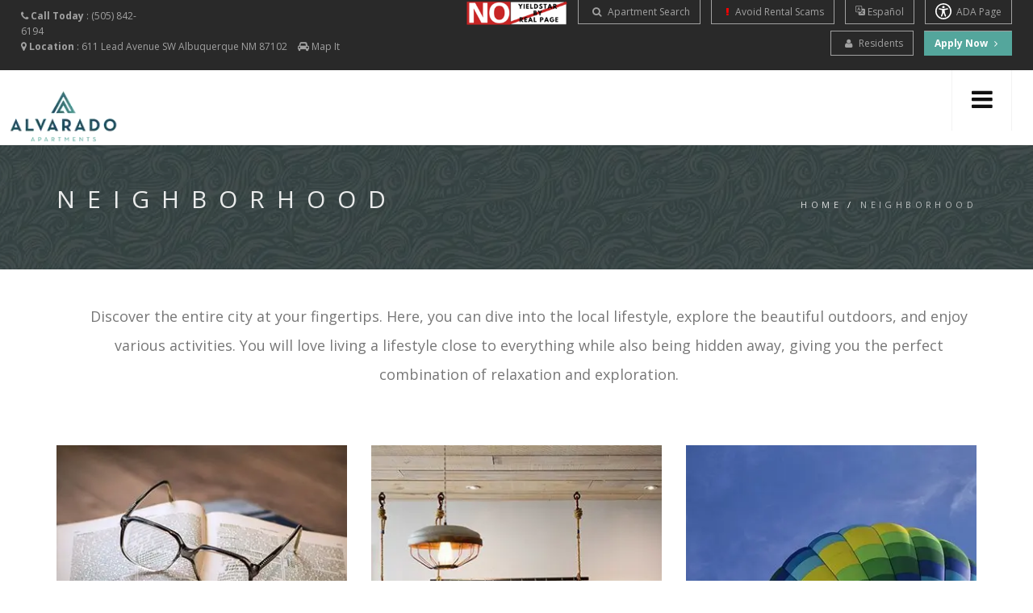

--- FILE ---
content_type: text/html; charset=UTF-8
request_url: https://www.alvarado-apartments.com/albuquerque-nm/neighborhood
body_size: 16131
content:
<!DOCTYPE html>
<html lang="en" >
    <head>
        <meta charset="utf-8">


        <meta property="og:site_name" content="Alvarado">
        <meta property="og:url" content="https://www.alvarado-apartments.com/albuquerque-nm/neighborhood" />
        <meta property="og:type" content="article" />
        <meta property="og:title" content="Neighborhood | Alvarado Apartments | Apartments Albuquerque, NM" />
        <meta property="og:image" content="https://assets.marketapts.com/assets/converted/262ALV/images/apartments/photos/jbr03z3m9ozurv93zt2uz1ujbgnb9ejk.jpeg.800x600.jpg" />
        <meta property="og:description" content="Here, you can dive into the local lifestyle, explore the beautiful outdoors, and enjoy various activities. You will love living a lifestyle close to everything while also being hidden away, giving you the perfect combination of relaxation and exploration." />
        <meta name="twitter:card" content="summary_large_image">
        <meta name="twitter:creator" content="&#64;marketapts.com">
        <meta name="twitter:title" content="Here, you can dive into the local lifestyle, explore the beautiful outdoors, and enjoy various activities. You will love living a lifestyle close to everything while also being hidden away, giving you the perfect combination of relaxation and exploration.">
        <meta name="twitter:image" content="https://assets.marketapts.com/assets/converted/262ALV/images/apartments/photos/jbr03z3m9ozurv93zt2uz1ujbgnb9ejk.jpeg.800x600.jpg">
        
        <meta name="geo.position" content="35.08225700, -106.65500500">
        <meta name="geo.placename" content="Alvarado, 611 Lead Avenue SW, Albuquerque, NM">
        <meta name="geo.region" content="US">
        <meta name="ICBM" content="35.08225700, -106.65500500">

        <script>
/*! load-css-polyfill v1.2.0 - Copyright 2017-2018 Dots United GmbH - Licensed MIT */
(function (global, factory) {
	typeof exports === 'object' && typeof module !== 'undefined' ? factory() :
	typeof define === 'function' && define.amd ? define(factory) :
	(factory());
}(this, (function () { 'use strict';

function supports(win) {
    try {
        return (win || window).document.createElement('link').relList.supports('preload');
    } catch (e) {
        return false;
    }
}

function shim(win) {
    var w = win || window;
    var doc = w.document;

    function run() {
        var links = doc.querySelectorAll('link[rel="preload"][as="style"]');

        [].forEach.call(links, function (link) {
            link.rel = '';

            var newLink = doc.createElement('link');

            newLink.rel = 'stylesheet';
            newLink.href = link.href;
            newLink.media = 'only x';

            var finish = function() {
                newLink.media = link.getAttribute('media') || 'all';
                newLink.removeEventListener('load', finish);
            };

            newLink.addEventListener('load', finish);

            link.parentNode.insertBefore(newLink, link.nextSibling || link);
        });
    }

    run();

    if (doc.readyState !== 'complete') {
        var timer = w.setInterval(run, 300);

        w.addEventListener('load', function() {
            run();
            w.clearInterval(timer);
        });
    }
}

function polyfill(win) {
    if (!supports(win)) {
        shim(win);
    }
}

polyfill();

})));
</script>
        <link rel="icon" 
      type="image/png" 
      href="https://mktapts.s3.us-west-2.amazonaws.com/images/dinapoli/262ALV/favicon.ico">
        <meta name="twitter:image" content="https://mktapts.s3.us-west-2.amazonaws.com/images/dinapoli/262ALV/gallery/jbr03z3m9ozurv93zt2uz1ujbgnb9ejk.jpeg">
        <title
        itemprop="name"
        >Neighborhood | Alvarado Apartments | Apartments Albuquerque, NM</title>
        <script>
        window._template = 1;
        window.isMobile = function(){
            var mobile = "";
            if (mobile == 1){
                return true;
            }
            return false;
        }
        </script>
        <meta name="description"
        itemprop="description"
        content="Here, you can dive into the local lifestyle, explore the beautiful outdoors, and enjoy various activities. You will love living a lifestyle close to everything while also being hidden away, giving you the perfect combination of relaxation and exploration.">
        <meta name="keywords" content="Albuquerque, NM Apartments, Apartments in Albuquerque, Albuquerque Apartments for Rent">
        
        <link rel="canonical" href="https://www.alvarado-apartments.com/albuquerque-nm/neighborhood" />
        <!--[if IE]><meta http-equiv='X-UA-Compatible' content='IE=edge,chrome=1'><![endif]-->
        <meta name="viewport" content="width=device-width, initial-scale=1.0, maximum-scale=5.0" />
        <meta name="marketapts-template" content="dinapoli">
<!--/*mission critical css*/-->
<style>
@import  url(https://fonts.googleapis.com/css?family=Open+Sans:400italic,700italic,400,300,700);@import  url(https://fonts.googleapis.com/css?family=Dosis:300,400,700);html{font-family:sans-serif;-webkit-text-size-adjust:100%;-ms-text-size-adjust:100%}body{margin:0}footer,nav,section{display:block}a{background-color:transparent}b{font-weight:700}h1{margin:.67em 0;font-size:2em}img{border:0}button,input,textarea{margin:0;font:inherit;color:inherit}button{overflow:visible}button{text-transform:none}button{-webkit-appearance:button}button::-moz-focus-inner,input::-moz-focus-inner{padding:0;border:0}input{line-height:normal}textarea{overflow:auto}*{-webkit-box-sizing:border-box;-moz-box-sizing:border-box;box-sizing:border-box}:after,:before{-webkit-box-sizing:border-box;-moz-box-sizing:border-box;box-sizing:border-box}html{font-size:10px}body{font-family:"Helvetica Neue",Helvetica,Arial,sans-serif;font-size:14px;line-height:1.42857143;color:#333;background-color:#fff}button,input,textarea{font-family:inherit;font-size:inherit;line-height:inherit}a{color:#337ab7;text-decoration:none}img{vertical-align:middle}h1,h2,h3{font-family:inherit;font-weight:500;line-height:1.1;color:inherit}h1,h2,h3{margin-top:20px;margin-bottom:10px}h1{font-size:36px}h2{font-size:30px}h3{font-size:24px}p{margin:0 0 10px}.text-right{text-align:right}.text-center{text-align:center}ul{margin-top:0;margin-bottom:10px}.container{padding-right:15px;padding-left:15px;margin-right:auto;margin-left:auto}.row{margin-right:-15px;margin-left:-15px}.col-md-12,.col-md-2,.col-md-3,.col-md-4,.col-md-8,.col-sm-12,.col-sm-4,.col-sm-6,.col-sm-8,.col-xs-6{position:relative;min-height:1px;padding-right:15px;padding-left:15px}.col-xs-6{float:left}.col-xs-6{width:50%}.form-control{display:block;width:100%;height:34px;padding:6px 12px;font-size:14px;line-height:1.42857143;color:#555;background-color:#fff;background-image:none;border:1px solid #ccc;border-radius:4px;-webkit-box-shadow:inset 0 1px 1px rgba(0,0,0,.075);box-shadow:inset 0 1px 1px rgba(0,0,0,.075)}.form-control::-moz-placeholder{color:#999;opacity:1}.form-control:-ms-input-placeholder{color:#999}.form-control::-webkit-input-placeholder{color:#999}textarea.form-control{height:auto}.form-group{margin-bottom:15px}.btn{display:inline-block;padding:6px 12px;margin-bottom:0;font-size:14px;font-weight:400;line-height:1.42857143;text-align:center;white-space:nowrap;vertical-align:middle;-ms-touch-action:manipulation;touch-action:manipulation;background-image:none;border:1px solid transparent;border-radius:4px}.clearfix:after,.clearfix:before,.container:after,.container:before,.row:after,.row:before{display:table;content:" "}.clearfix:after,.container:after,.row:after{clear:both}.hidden{display:none!important}@-ms-viewport{width:device-width}.visible-lg,.visible-md,.visible-sm,.visible-xs{display:none!important}@media (max-width:767px){.visible-xs{display:block!important}}@media (min-width:768px) and (max-width:991px){.visible-sm{display:block!important}}@media (min-width:992px) and (max-width:1199px){.visible-md{display:block!important}}@media (max-width:767px){.hidden-xs{display:none!important}}@media (min-width:768px) and (max-width:991px){.hidden-sm{display:none!important}}@media (min-width:992px) and (max-width:1199px){.hidden-md{display:none!important}}@charset  "utf-8";.relative{position:relative}.btn-mod,a.btn-mod{-webkit-box-sizing:border-box;-moz-box-sizing:border-box}.loader{text-indent:-12345px}body,html{-webkit-font-smoothing:antialiased}a{text-decoration:underline}.btn-mod,.font-alt,.uppercase,a.btn-mod{text-transform:uppercase}.align-left{text-align:left!important}.align-right{text-align:right!important}.hidden{display:none}.brown{color:#85cebc!important}a,body{color:#111}.page-loader{width:100%;position:fixed;top:0;left:0;z-index:100000}.round{-webkit-border-radius:2px!important;-moz-border-radius:2px!important;border-radius:2px!important}::-webkit-selection{color:#fff;background:#000}.clearlist,.clearlist li{list-style:none;padding:0;margin:0;background:0 0}.full-wrapper{padding:0 2%}html{overflow-y:scroll;-ms-overflow-style:scrollbar}.page{overflow:hidden}body,html{height:100%}img:not([draggable]){max-width:100%;height:auto}.page-loader{display:block;height:100%;background:#fefefe}.loader{width:50px;height:50px;position:absolute;top:50%;left:50%;margin:-25px 0 0 -25px;font-size:10px;border-top:1px solid rgba(0,0,0,.08);border-right:1px solid rgba(0,0,0,.08);border-bottom:1px solid rgba(0,0,0,.08);border-left:1px solid rgba(0,0,0,.5);-webkit-border-radius:50%;-moz-border-radius:50%;border-radius:50%;-webkit-animation:spinner .7s infinite linear;-moz-animation:spinner .7s infinite linear;-ms-animation:spinner .7s infinite linear;-o-animation:spinner .7s infinite linear;animation:spinner .7s infinite linear;z-index:100001}@-webkit-keyframes spinner{0%{-webkit-transform:rotate(0);-moz-transform:rotate(0);-ms-transform:rotate(0);-o-transform:rotate(0);transform:rotate(0)}100%{-webkit-transform:rotate(360deg);-moz-transform:rotate(360deg);-ms-transform:rotate(360deg);-o-transform:rotate(360deg);transform:rotate(360deg)}}@-moz-keyframes spinner{0%{-webkit-transform:rotate(0);-moz-transform:rotate(0);-ms-transform:rotate(0);-o-transform:rotate(0);transform:rotate(0)}100%{-webkit-transform:rotate(360deg);-moz-transform:rotate(360deg);-ms-transform:rotate(360deg);-o-transform:rotate(360deg);transform:rotate(360deg)}}@-o-keyframes spinner{0%{-webkit-transform:rotate(0);-moz-transform:rotate(0);-ms-transform:rotate(0);-o-transform:rotate(0);transform:rotate(0)}100%{-webkit-transform:rotate(360deg);-moz-transform:rotate(360deg);-ms-transform:rotate(360deg);-o-transform:rotate(360deg);transform:rotate(360deg)}}@keyframes  spinner{0%{-webkit-transform:rotate(0);-moz-transform:rotate(0);-ms-transform:rotate(0);-o-transform:rotate(0);transform:rotate(0)}100%{-webkit-transform:rotate(360deg);-moz-transform:rotate(360deg);-ms-transform:rotate(360deg);-o-transform:rotate(360deg);transform:rotate(360deg)}}body{font-size:14px;font-family:"Open Sans",arial,sans-serif;line-height:1.6}h1,h2,h3{margin-bottom:1.3em;line-height:1.4;font-weight:400}h1{font-size:32px}h2{font-size:28px}p{margin:0 0 2em}ul{margin:0 0 1.5em}.uppercase{letter-spacing:1px}.font-alt{letter-spacing:.2em}.text{font-size:16px;font-weight:400;color:#5f5f5f;line-height:1.8}.form .form-group{margin-bottom:10px}.btn-mod,a.btn-mod{box-sizing:border-box;padding:4px 13px;color:#fff;background:rgba(34,34,34,.9);border:2px solid transparent;font-size:11px;font-weight:400;text-decoration:none;letter-spacing:2px;-webkit-border-radius:0;-moz-border-radius:0;border-radius:0;-webkit-box-shadow:none;-moz-box-shadow:none;box-shadow:none}.btn-mod.btn-medium{height:auto;padding:8px 37px;font-size:12px}.btn-mod.btn-round{-webkit-border-radius:2px;-moz-border-radius:2px;border-radius:2px}.btn-brown{background:#85cebc!important;color:#fff!important}.form input[type=email],.form input[type=text]{display:inline-block;height:27px;vertical-align:middle;font-size:11px;font-weight:400;text-transform:uppercase;letter-spacing:1px;color:#777;border:1px solid rgba(0,0,0,.1);padding-left:7px;padding-right:7px;-webkit-border-radius:0;-moz-border-radius:0;border-radius:0;-webkit-box-shadow:none;-moz-box-shadow:none;box-shadow:none;-moz-box-sizing:border-box;-webkit-box-sizing:border-box;box-sizing:border-box}.form textarea{-webkit-box-shadow:none;-moz-box-shadow:none}.form input[type=email].input-md,.form input[type=text].input-md{height:37px;padding-left:13px;padding-right:13px;font-size:12px}.form textarea{font-size:12px;font-weight:400;text-transform:uppercase!important;letter-spacing:1px;color:#777;border-color:rgba(0,0,0,.1);outline:0;box-shadow:none;-webkit-border-radius:0;-moz-border-radius:0;border-radius:0}.form-tip{font-size:11px;color:#aaa}.form-tip .fa{font-size:12px}.schedule-a-tour-section{padding:100px 0!important;margin-top:100px}.inner-nav ul li a{-moz-box-sizing:border-box;text-decoration:none}.hs-line-4{font-weight:400;text-transform:uppercase;margin-top:0;position:relative}.hs-line-4{color:rgba(255,255,255,.85)}.hs-line-4{font-size:14px;letter-spacing:3px}.hs-line-11{margin-top:0;position:relative;font-weight:400;text-transform:uppercase}.hs-line-11{font-size:30px;letter-spacing:.5em;line-height:1.8;opacity:.9}.nav-logo-wrap{float:left;margin-right:0}.nav-logo-wrap .logo{display:table-cell;vertical-align:middle}.nav-logo-wrap .logo img{max-height:100%;max-width:220px;margin-top:6px}.nav-logo-wrap .logo:after,.nav-logo-wrap .logo:before{display:none}.logo{font-size:18px;font-weight:400!important;text-transform:uppercase;letter-spacing:.2em;text-decoration:none;color:rgba(0,0,0,.9)}#nav-wrap-master{z-index:1050}.main-nav{width:100%;height:92px!important;position:relative;top:0;left:0;text-align:left;background:rgba(255,255,255,.97);-webkit-box-shadow:0 1px 0 rgba(0,0,0,.05);-moz-box-shadow:0 1px 0 rgba(0,0,0,.05);box-shadow:0 1px 0 rgba(0,0,0,.05);z-index:1030}.inner-nav{display:inline-block;position:relative;float:right}.inner-nav ul{float:right;margin:auto;font-weight:400;letter-spacing:1px;text-transform:uppercase;text-align:center;line-height:1.3}.inner-nav ul li{float:left;margin-left:20px;padding-left:20px;border-left:1px solid rgba(0,0,0,.05);position:relative}.inner-nav ul li:first-child{border:none}.inner-nav ul li a{color:#777;display:inline-block;-webkit-box-sizing:border-box;box-sizing:border-box}.mobile-nav,.mobile-nav .fa{vertical-align:middle}.mobile-nav{display:none;float:right;font-size:11px;font-weight:400;text-transform:uppercase;border-left:1px solid rgba(0,0,0,.05);border-right:1px solid rgba(0,0,0,.05)}.mobile-nav .fa{height:100%;display:table-cell;text-align:center;font-size:30px}.page-section{display:block;-webkit-background-size:cover;-moz-background-size:cover;-o-background-size:cover;overflow:hidden}.bg-dark-alfa-30,.bg-dark-alfa-70{color:#fff}.page-section{width:100%;position:relative;background-attachment:fixed;background-repeat:no-repeat;background-position:center center;background-size:cover;-webkit-box-sizing:border-box;-moz-box-sizing:border-box;box-sizing:border-box;padding:40px 0}.bg-dark-alfa-30:before,.bg-dark-alfa-70:before{content:" ";width:100%;height:100%;position:absolute;top:0;left:0}.section-title{margin-bottom:15px;font-weight:400;text-transform:uppercase;text-align:center}.bg-gray-lighter{background-color:#f8f8f8}.bg-dark-alfa-30 a{color:rgba(255,255,255,.8);padding-bottom:3px}.bg-dark-alfa-30:before{background:rgba(34,34,34,.3)}.bg-dark-alfa-70:before{background:rgba(17,17,17,.7)}.section-title{font-size:30px;line-height:1.4}h2.section-title{font-weight:600;color:#f48466!important;padding-bottom:10px;border-bottom:2px solid #85cebc}.mod-breadcrumbs{text-transform:uppercase;letter-spacing:.4em}.mod-breadcrumbs{margin-top:-5px;font-size:11px;font-weight:400;text-decoration:none}.mod-breadcrumbs span{opacity:.65}.mod-breadcrumbs a{text-decoration:none}.footer,.footer-social-links a{text-align:center}.logo{position:absolute;top:10px;left:10px}.newsletter-label{font-weight:400;letter-spacing:.3em;text-transform:uppercase}.newsletter-label{margin-bottom:15px;font-size:16px}.cf-left-col,.cf-right-col{width:49.4%;float:left}.cf-left-col{margin-right:1.2%}.contact-form .form-group{margin-bottom:10px}.footer-social-links a:before{width:100%;left:0;content:""}.footer{font-size:12px;padding:100px 0 140px 0}.footer ul{list-style-type:none;margin:0;padding:0;margin-top:0}.footer a{color:#888;text-decoration:none}.footer-social-links{font-size:20px}.footer-social-links a{width:50px;height:50px;line-height:50px!important;position:relative;margin:0 6px;display:inline-block;color:#111}.footer-social-links a i{position:relative;top:0;left:0}.footer-social-links a:before{display:inline-block;height:100%;position:absolute;top:0;border:3px solid #111;-webkit-border-radius:50%;-moz-border-radius:50%;border-radius:50%}@media  only screen and (max-width:1366px){.inner-nav ul li{margin-left:25px}}@media  only screen and (max-width:1024px){.page-section{padding:120px 0}.page-section{background-attachment:scroll}}@media  only screen and (max-width:992px){.mod-breadcrumbs:not(.align-center):not(.mod-breadcrumbs-mini){text-align:left!important}}@media  only screen and (max-width:768px){.page-section{padding:80px 0}}@media  only screen and (max-width:767px){.hs-line-11{font-size:24px}.cf-left-col,.cf-right-col{width:auto;margin-right:0;float:none}}@media  only screen and (max-width:480px){.hs-line-11{font-size:20px;letter-spacing:.2em}.text{line-height:1.7}.page-section{padding:30px 0}.section-title{font-size:24px;letter-spacing:2px}}.mt-30{margin-top:30px}.mb-20{margin-bottom:20px}.mb-30{margin-bottom:30px}.mb-40{margin-bottom:40px}.pt-10{padding-top:10px}.pt-20{padding-top:20px}.pb-60{padding-bottom:60px}@media  only screen and (max-width:767px){.mb-xs-0{margin-bottom:0!important}.mb-xs-10{margin-bottom:10px}}.no-border{border:none!important}.nav-logo-wrap{margin-bottom:-20px}.top-nav{color:#a1a1a1;background:#292929;font-size:12px;padding:10px 0}ul.top-nav-left{list-style-type:none;margin:0;padding:0}ul.top-nav-left li{display:inline-block;margin-right:10px}ul.top-nav-left li a.gray{background:0 0;border:1px solid #a1a1a1;color:#a1a1a1!important}ul.top-nav-left li a{background:0 0;border:1px solid #a1a1a1;border-top:none;color:#a1a1a1;text-decoration:none;padding:6px 12px}ul.top-nav-left li a i{margin:0 5px}ul.top-nav-right{list-style-type:none;margin:0;padding:0}ul.top-nav-right li{display:inline-block;margin-left:10px;position:relative;top:-4px}ul.top-nav-right li a{background:0 0;border:1px solid #a1a1a1;border-top:none;color:#a1a1a1;text-decoration:none;padding:6px 12px}ul.top-nav-right li a.brown{background:#85cebc;border:1px solid #85cebc;color:#fff!important}ul.top-nav-right li a i{margin:0 5px}.red{color:#f48466!important}.text-shadow{text-shadow:0 0 15px rgba(0,0,0,1)}.unit-thumb{padding:10px 20px}.unit-description ul{list-style-type:none;margin:0;padding:0;position:relative;top:8px}.unit-description ul li{display:inline-block;margin-right:30px}.unit-table-header{background:#e8e8e8;padding:20px;font-size:16px;font-weight:700;text-align:center}.unit-table-row{padding:40px 20px 30px 20px;border-top:1px solid #e8e8e8;text-align:center}.unit-table-btn{float:right;width:200px;text-align:right;margin-bottom:10px}@media  only screen and (max-width :1041px){.logo{position:relative;top:0;left:0}.top-nav{color:#a1a1a1;background:#292929;font-size:12px;padding:20px 0}ul.top-nav-left li{display:inline-block;margin-left:10px;position:relative;top:0}ul.top-nav-right li{display:inline-block;margin-left:10px;position:relative;top:0}ul.top-nav-right li a.brown{background:0 0;border:1px solid #a1a1a1;color:#a1a1a1!important}}@media  only screen and (max-width :768px){.unit-table-btn{width:100%;float:none;display:block;text-align:center;margin-top:20px}.unit-table-row span{display:inline-block!important;margin-right:5px;margin-bottom:10px}}@media  only screen and (max-width :480px){.unit-table-btn{width:100%;float:none;display:block;text-align:center;margin-top:20px}.unit-table-row span{display:inline-block!important;margin-right:5px;margin-bottom:10px}}.page{clear:both}@media  only screen and (min-width:1000px) and (max-width:1360px){.inner-nav ul li{margin-left:10px!important;padding-left:10px!important}}
</style>
        <!-- <link rel="stylesheet" href="css/bootstrap.min.css"> -->
<!--
        <link rel="stylesheet" href="https://maxcdn.bootstrapcdn.com/bootstrap/3.3.5/css/bootstrap.min.css" />
-->

        
        <link rel="stylesheet" href="/dinapoli/css/all.css?v=2026-01-18-07-00_02">
                    <link rel="stylesheet" href="/dinapoli/css/properties/262ALV.css?v=2026-01-18-07-20_20">
               <style type='text/css'>
            .exitpop-inner {
                background: url(https://mktapts.s3.us-west-2.amazonaws.com/images/dinapoli/262ALV/popup.jpg);
            }
            @media (max-width: 376px) {
                ul.top-nav-right li {
                    top: 0!important;
                }
            }
            @media (min-width: 376px) and (max-width: 616px) {
                ul.top-nav-right li {
                    top: 4px!important;
                }
            }
            @media (min-width: 376px) and (max-width: 991px) {
                 ul.top-nav-left li {
                    top: 4px!important;
                }
            }
        </style>
        		<!-- HTML5 Shim and Respond.js IE8 support of HTML5 elements and media queries -->
		<!-- WARNING: Respond.js doesn't work if you view the page via file:// -->
		<!--[if lt IE 9]>
			<script src="https://oss.maxcdn.com/libs/html5shiv/3.7.0/html5shiv.js"></script>
			<script src="https://oss.maxcdn.com/libs/respond.js/1.4.2/respond.min.js"></script>
		<![endif]-->
		    <script type="application/ld+json">
{
    "@type": "ItemPage",
    "about": {
        "@type": "Product",
        "image": "https:\/\/mktapts.s3.us-west-2.amazonaws.com\/images\/dinapoli\/262ALV\/home-top-slide1a-m.jpg",
        "description": "<p data-pm-slice=\"1 1 []\">Come home to Alvarado Apartment Homes! Here, you'll discover the meaning of elegant, modern living. Here at our Albuquerque apartments, you'll discover what makes our community stand out from the rest. Our pet-friendly apartments for rent in Albuquerque feature Studio, 1, and 2 bedroom units for you to choose what best fits your lifestyle. Enjoy the convenience of our Albuquerque apartment features, such as fully-equipped kitchens, walk-in closets, washer\/dryer hookups, and high-speed internet access. Our beautiful community amenities give you everything you need to live comfortably\u2014including a resort-style pool, fitness center, spa, gated access, laundry facilities, and more! Living at our apartments in Albuquerque places you just moments away from the I-25 and I-40, giving you quick access to all New Mexico has to offer. Book your tour of Alvarado Apartments today!\u00a0<\/p>",
        "name": "Alvarado",
        "brand": {
            "@type": "Brand",
            "name": "Alvarado",
            "url": "https:\/\/www.alvarado-apartments.com"
        },
        "review": [
            {
                "@type": "Review",
                "author": "Bonnie Esparza-Gurule",
                "datePublished": "2022-08-16 21:32:11",
                "description": "I moved into these apartments 3 months ago. And I am so happy with my apartment all the upgrades they have done are magnificent. My apartment looks brand new. Whenever I have any issues or things that come up where I need their assistance, I have been dealing with Vanessa. She is absolutely awesome. She is calm collective listens to my issues and takes care of things accordingly and in a timely manner. I am so impressed with their staff. She never hesitates to assist and never acts like I'm bothering her. The facility is well maintained beautiful grass area, pets are allowed, pool, jacuzzi, barbecue areas, gated area and laundry facilities are great. They never seize to handle things to my expectations. I enjoy visiting Vanessa when I have an issue because she always welcomes me into her office and always acknowledges me by name. Rebeka has been awesome as well. They don't just brush you off. They handle things when they say they are going to. I have been so happy here and it is so peaceful. Thank you for these amazing workers Alvarado apartments. \ud83d\ude01",
                "ReviewRating": {
                    "@type": "Rating",
                    "bestRating": 5,
                    "ratingValue": 5,
                    "worstRating": 1
                }
            }
        ],
        "offers": {
            "@type": "AggregateOffer",
            "priceCurrency": "USD",
            "offerCount": 14,
            "lowPrice": 969,
            "highPrice": 1695
        },
        "aggregateRating": {
            "@type": "AggregateRating",
            "ratingCount": 1,
            "ratingValue": 5,
            "bestRating": 5,
            "worstRating": 1
        }
    },
    "speakable": {
        "@type": "SpeakableSpecification",
        "cssSelector": "#speakable p",
        "xpath": "\/html\/head\/meta[@name='description']\/@content"
    },
    "mainEntity": [
        {
            "url": "https:\/\/www.alvarado-apartments.com",
            "telephone": "(505) 842-6194",
            "description": "<p data-pm-slice=\"1 1 []\">Come home to Alvarado Apartment Homes! Here, you'll discover the meaning of elegant, modern living. Here at our Albuquerque apartments, you'll discover what makes our community stand out from the rest. Our pet-friendly apartments for rent in Albuquerque feature Studio, 1, and 2 bedroom units for you to choose what best fits your lifestyle. Enjoy the convenience of our Albuquerque apartment features, such as fully-equipped kitchens, walk-in closets, washer\/dryer hookups, and high-speed internet access. Our beautiful community amenities give you everything you need to live comfortably\u2014including a resort-style pool, fitness center, spa, gated access, laundry facilities, and more! Living at our apartments in Albuquerque places you just moments away from the I-25 and I-40, giving you quick access to all New Mexico has to offer. Book your tour of Alvarado Apartments today!\u00a0<\/p>",
            "address": {
                "@type": "PostalAddress",
                "streetAddress": "611 Lead Avenue SW",
                "addressLocality": "Albuquerque",
                "addressRegion": "NM",
                "postalCode": "87102",
                "addressCountry": "US"
            },
            "geo": {
                "@type": "GeoCoordinates",
                "latitude": "35.08225700",
                "longitude": "-106.65500500"
            },
            "image": [
                "https:\/\/mktapts.s3.us-west-2.amazonaws.com\/images\/dinapoli\/262ALV\/gallery\/k5jsvtcrwcmkyo6mxl4sj3ad854v5aex.jpg",
                "https:\/\/mktapts.s3.us-west-2.amazonaws.com\/images\/dinapoli\/262ALV\/gallery\/jbr03z3m9ozurv93zt2uz1ujbgnb9ejk.jpeg",
                "https:\/\/mktapts.s3.us-west-2.amazonaws.com\/images\/dinapoli\/262ALV\/gallery\/f7zivqz8q9z3n66cyvgbi87zkygl2gz3.jpg",
                "https:\/\/mktapts.s3.us-west-2.amazonaws.com\/images\/dinapoli\/262ALV\/gallery\/nyrkyj8eyxaeib1q6d4iz6szt9y2kd5k.jpeg",
                "https:\/\/mktapts.s3.us-west-2.amazonaws.com\/images\/dinapoli\/262ALV\/gallery\/2ncc62e4q4788xkxpcowfcnlkts1z7dw.jpg",
                "https:\/\/mktapts.s3.us-west-2.amazonaws.com\/images\/dinapoli\/262ALV\/gallery\/gfhzlfecgdyv3r7f7tnlmbisxrpvbzib.jpg",
                "https:\/\/mktapts.s3.us-west-2.amazonaws.com\/images\/dinapoli\/262ALV\/gallery\/7cb5ypcpi4bst7z1fcph76boy23y9248.jpg",
                "https:\/\/mktapts.s3.us-west-2.amazonaws.com\/images\/dinapoli\/262ALV\/gallery\/y05ut4cnokvvbl3jsu8ob5rrvaj4ljkg.jpg",
                "https:\/\/mktapts.s3.us-west-2.amazonaws.com\/images\/dinapoli\/262ALV\/gallery\/fmj6yo67aqpxvnmafbou6mv5grkwpvjm.jpg",
                "https:\/\/mktapts.s3.us-west-2.amazonaws.com\/images\/dinapoli\/262ALV\/gallery\/g61nbgbe9j7tugjpvsj7oib1tqc9nzzg.jpg",
                "https:\/\/mktapts.s3.us-west-2.amazonaws.com\/images\/dinapoli\/262ALV\/gallery\/pwh9sb817nz9aj1blhrcc8y549wgex4x.jpg",
                "https:\/\/mktapts.s3.us-west-2.amazonaws.com\/images\/dinapoli\/262ALV\/gallery\/rw5zp3nvj3vgw8cq5n6tacau18vkuj17.jpg",
                "https:\/\/mktapts.s3.us-west-2.amazonaws.com\/images\/dinapoli\/262ALV\/gallery\/1p6ry1xjagynq74natpl9jg48sh1hxep.jpg",
                "https:\/\/mktapts.s3.us-west-2.amazonaws.com\/images\/dinapoli\/262ALV\/gallery\/rgp4thtni1kgfv6jsqlv0xnblqddrfad.jpg",
                "https:\/\/mktapts.s3.us-west-2.amazonaws.com\/images\/dinapoli\/262ALV\/gallery\/02uz74d6r1o9ayhbuc0s3p0djai7tc8u.jpg",
                "https:\/\/mktapts.s3.us-west-2.amazonaws.com\/images\/dinapoli\/262ALV\/gallery\/15w4p4ka25sij4z7pfxz5j7405i0sp4t.jpg",
                "https:\/\/mktapts.s3.us-west-2.amazonaws.com\/images\/dinapoli\/262ALV\/gallery\/w4mirity1bguho20q8uuzvkv8lpms4hr.jpg",
                "https:\/\/mktapts.s3.us-west-2.amazonaws.com\/images\/dinapoli\/262ALV\/gallery\/57u2zybkhnomdc6u8zchxxnoae4l048u.jpg",
                "https:\/\/mktapts.s3.us-west-2.amazonaws.com\/images\/dinapoli\/262ALV\/gallery\/wzxfbfekv2uia6rwocgkmih2xex712zk.jpg",
                "https:\/\/mktapts.s3.us-west-2.amazonaws.com\/images\/dinapoli\/262ALV\/gallery\/zljdmdbmqari4lrwg84yvgym02lefos4.jpg",
                "https:\/\/mktapts.s3.us-west-2.amazonaws.com\/images\/dinapoli\/262ALV\/gallery\/x3khncoirik8hsx69zh32iftmpcj49p7.jpg"
            ],
            "openingHoursSpecification": [
                {
                    "@type": "OpeningHoursSpecification",
                    "dayOfWeek": [
                        "Monday"
                    ],
                    "opens": "09:00:00",
                    "closes": "18:00:00"
                },
                {
                    "@type": "OpeningHoursSpecification",
                    "dayOfWeek": [
                        "Saturday"
                    ],
                    "opens": "10:00:00",
                    "closes": "15:00:00"
                },
                {
                    "@type": "OpeningHoursSpecification",
                    "dayOfWeek": [
                        "Tuesday"
                    ],
                    "opens": "09:00:00",
                    "closes": "18:00:00"
                },
                {
                    "@type": "OpeningHoursSpecification",
                    "dayOfWeek": [
                        "Wednesday"
                    ],
                    "opens": "09:00:00",
                    "closes": "18:00:00"
                },
                {
                    "@type": "OpeningHoursSpecification",
                    "dayOfWeek": [
                        "Thursday"
                    ],
                    "opens": "09:00:00",
                    "closes": "18:00:00"
                },
                {
                    "@type": "OpeningHoursSpecification",
                    "dayOfWeek": [
                        "Friday"
                    ],
                    "opens": "09:00:00",
                    "closes": "18:00:00"
                }
            ],
            "containsPlace": {
                "@type": "Apartment",
                "petsAllowed": true
            },
            "containedInPlace": {
                "@type": "LocalBusiness",
                "priceRange": "969-1695",
                "amenityFeature": [
                    "Patio*",
                    "Open Floorplans",
                    "Large Closets*",
                    "Full-Size Washer\/Dryer*",
                    "Wood Burning Fireplace*"
                ],
                "telephone": "(505) 842-6194",
                "image": "https:\/\/mktapts.s3.us-west-2.amazonaws.com\/images\/dinapoli\/262ALV\/home-top-slide1a-m.jpg",
                "address": {
                    "@type": "PostalAddress",
                    "streetAddress": "611 Lead Avenue SW",
                    "addressLocality": "Albuquerque",
                    "addressRegion": "NM",
                    "postalCode": "87102",
                    "addressCountry": "US"
                },
                "name": "Alvarado",
                "@id": "https:\/\/www.alvarado-apartments.com"
            },
            "@type": "ApartmentComplex",
            "name": "Alvarado",
            "@id": "https:\/\/www.alvarado-apartments.com"
        }
    ],
    "@context": "https:\/\/schema.org"
}</script>
             <!-- Global site tag (gtag.js) - Google Analytics -->
<script async src="https://www.googletagmanager.com/gtag/js?id=G-TVSQYTKBKN"></script>
<script>
  window.dataLayer = window.dataLayer || [];
  function gtag(){dataLayer.push(arguments);}
  gtag('js', new Date());

  gtag('config', 'G-TVSQYTKBKN');
</script>

<!-- Google tag (gtag.js) --> <script async src="https://www.googletagmanager.com/gtag/js?id=G-YEC4Q5PBJZ"></script> <script> window.dataLayer = window.dataLayer || []; function gtag(){dataLayer.push(arguments);} gtag('js', new Date()); gtag('config', 'G-YEC4Q5PBJZ'); </script>
    
    </head>
    <body class="appear-animate page-albuquerque-nm">
    <script>
// check_webp_feature:
//   'feature' can be one of 'lossy', 'lossless', 'alpha' or 'animation'.
//   'callback(feature, result)' will be passed back the detection result (in an asynchronous way!)
function check_webp_feature(feature, callback) {
    var kTestImages = {
        lossy: "UklGRiIAAABXRUJQVlA4IBYAAAAwAQCdASoBAAEADsD+JaQAA3AAAAAA",
        lossless: "UklGRhoAAABXRUJQVlA4TA0AAAAvAAAAEAcQERGIiP4HAA==",
        alpha: "UklGRkoAAABXRUJQVlA4WAoAAAAQAAAAAAAAAAAAQUxQSAwAAAARBxAR/Q9ERP8DAABWUDggGAAAABQBAJ0BKgEAAQAAAP4AAA3AAP7mtQAAAA==",
        animation: "UklGRlIAAABXRUJQVlA4WAoAAAASAAAAAAAAAAAAQU5JTQYAAAD/////AABBTk1GJgAAAAAAAAAAAAAAAAAAAGQAAABWUDhMDQAAAC8AAAAQBxAREYiI/gcA"
    };
    var img = new Image();
    img.onload = function () {
        var result = (img.width > 0) && (img.height > 0);
        callback(feature, result);
    };
    img.onerror = function () {
        callback(feature, false);
    };
    img.src = "data:image/webp;base64," + kTestImages[feature];
}
check_webp_feature('lossless', function(feature, result) {
    if (result) {
	document.querySelector('body').classList.add('webp');
    } else {
	document.querySelector('body').classList.add('no-webp');
    }
});
</script>

        <!-- Page Loader -->
        <div class="page-loader">
            <div class="loader">Loading...</div>
        </div>
        <!-- End Page Loader -->

        <!-- Page Wrap -->
        <div class="page" id="top">

            <!-- Nav -->
			<style>
.top-nav-left li {
    display: none;
    margin-right: 10px;
}
/*
.dynamic-map-icon {
background:url('https://mktapts.s3-us-west-2.amazonaws.com/images/dinapoli/262ALV/dynamic-map/mapicon.png');
    background-repeat: no-repeat;
    background-position: 0px 4px;
    display:inline-block;
    width:13px;    
}
*/

</style>

            <!-- nav wrap master -->
            <div id="nav-wrap-master" class="js-stick">
            <div class="top-nav">
                <div class="full-wrapper relative clearfix">
                    <div class="row">
                        <div class="col-xs-5 col-sm-6 col-md-5 col-lg-5">
                            <ul class="top-nav-left row call-today">
                                <li class="hidden-sm hidden-xs col-sm-6 col-md-6 col-lg-4 remove-padding ">
                                    <i class="fa fa-phone"></i> <b>Call Today</b> :
                                    <span itemprop="telephone" content="(505) 842-6194">
                                      (505) 842-6194                                    </span>
                                </li>
                                <li class="hidden-sm hidden-xs location-button">
                                    <i class="fa fa-map-marker"></i> <b>Location</b> :
                                    <a target="_googlemap" class="no-border"
                                    href="https://www.google.com/maps/dir/611+Lead+Avenue+SW+Albuquerque%2C+NM+87102">
                                    <span>
                                      <span>
                                        611 Lead Avenue SW                                      </span>
                                      <span>
                                        Albuquerque                                      </span>
                                      <span>
                                        NM                                      </span>
                                      <span>
                                        87102                                      </span>
                                    </span>
                                  </a>
                                </li>
                                <li class="hidden-sm hidden-xs mapit-button"><i class="fa fa-car"></i> 
                                <a href="/albuquerque-nm/get-directions" class="no-border no-padding">Map It</a>
                                </li>
                                
                                <li class="hidden-md hidden-lg col-sm-6 col-md-8"><a href="tel:5058426194" class="gray" style="padding-right: 6px!important"><i class="fa fa-phone"></i> Call Us</a></li>
                            </ul>
                        </div>
                        <div class="col-xs-7 col-sm-6 col-md-7 col-lg-7 text-right margin-top-1">
                            <ul class="top-nav-right">

            <li>
                <img class="yield-logo" src="https://mktapts.s3.us-west-2.amazonaws.com/images/generic/no-yieldstar/no-yield.png" title="This Apartment Community does not use revenue management software – including YieldStar, LRO, or AI Revenue Management by RealPage or RentMaximizer/Revenue IQ by Yardi – during the property management services of Apartment Management Consultants, LLC or AMC-CA, Inc." style="max-height:30px;margin:5px 0;" alt="No Yieldstar logo">
            </li>
                                <li class="hidden-sm hidden-xs hidden-md "><a href="/albuquerque-nm/floorplans"><i class="fa fa-search"></i> Apartment Search</a></li>
        <li class="hidden-sm hidden-xs font-size-av hide-temporary resident-buttons"> 
            <a href="/rental-scams">
                <i class="fa fa-exclamation" aria-hidden="true" style="color:red;"></i>
                Avoid Rental Scams
            </a>
        </li>
                <style>
            @media screen and (max-width: 991px) {
                .nav-translate {
                    border-top:1px solid #a1a1a1!important;
                }
            }
        </style>
        <li class="font-size-av hide-temporary resident-buttons"> 
            <a href="https://translate.google.com/translate?sl=en&tl=es&js=y&prev=_t&hl=en&ie=UTF-8&u=https%3A%2F%2Fwww.alvarado-apartments.com%2F&edit-text=" target="_other" rel="nofollow" class="nav-translate">
                <svg xmlns="http://www.w3.org/2000/svg" width="12" height="12" fill="currentColor" class="bi bi-translate" viewBox="0 0 16 16">
                  <path d="M4.545 6.714 4.11 8H3l1.862-5h1.284L8 8H6.833l-.435-1.286zm1.634-.736L5.5 3.956h-.049l-.679 2.022z"/>
                  <path d="M0 2a2 2 0 0 1 2-2h7a2 2 0 0 1 2 2v3h3a2 2 0 0 1 2 2v7a2 2 0 0 1-2 2H7a2 2 0 0 1-2-2v-3H2a2 2 0 0 1-2-2zm2-1a1 1 0 0 0-1 1v7a1 1 0 0 0 1 1h7a1 1 0 0 0 1-1V2a1 1 0 0 0-1-1zm7.138 9.995q.289.451.63.846c-.748.575-1.673 1.001-2.768 1.292.178.217.451.635.555.867 1.125-.359 2.08-.844 2.886-1.494.777.665 1.739 1.165 2.93 1.472.133-.254.414-.673.629-.89-1.125-.253-2.057-.694-2.82-1.284.681-.747 1.222-1.651 1.621-2.757H14V8h-3v1.047h.765c-.318.844-.74 1.546-1.272 2.13a6 6 0 0 1-.415-.492 2 2 0 0 1-.94.31"/>
                </svg>
                <span class="hidden-sm hidden-xs">Español</span>
                <span class="hidden-md hidden-lg">Es</span>
            </a>
        </li>
        <script>
        window.addEventListener('load', () => {
            const currentHost = window.location.hostname;
            const links = document.querySelectorAll("a[href^='https://translate.google.com']");
            const contacts = document.querySelectorAll("a[href^='sms:'], a[href^='tel:'], a[href^='mailto:']");

            links.forEach((link) => {
                const href = new URL(link.href);
                const original = href.searchParams.get("u");

				if(!original.includes(currentHost)) {
                    link.setAttribute('href', original);
                }
            });

            contacts.forEach((contact) => {
                const href = new URL(contact.href);
                href.searchParams.delete('_x_tr_sl');
                href.searchParams.delete('_x_tr_tl');
                href.searchParams.delete('_x_tr_hl');
                contact.setAttribute('href', href.href);
            });
        });
        </script>
                                        
                                <li class="hidden-sm hidden-xs font-size-av hide-temporary add-marging-right-10 resident-buttons"> 
				    <a href="/albuquerque-nm/accessible-one-page" target="_other"><svg xmlns="http://www.w3.org/2000/svg" style="width: 20px;height: 20px;fill: white;margin-bottom: -5px;margin-right: 6px;" id="Layer_1" data-name="Layer 1" viewBox="0 0 122.88 122.88"><path d="M61.44,0A61.46,61.46,0,1,1,18,18,61.21,61.21,0,0,1,61.44,0Zm-.39,74.18L52.1,98.91a4.94,4.94,0,0,1-2.58,2.83A5,5,0,0,1,42.7,95.5l6.24-17.28a26.3,26.3,0,0,0,1.17-4,40.64,40.64,0,0,0,.54-4.18c.24-2.53.41-5.27.54-7.9s.22-5.18.29-7.29c.09-2.63-.62-2.8-2.73-3.3l-.44-.1-18-3.39A5,5,0,0,1,27.08,46a5,5,0,0,1,5.05-7.74l19.34,3.63c.77.07,1.52.16,2.31.25a57.64,57.64,0,0,0,7.18.53A81.13,81.13,0,0,0,69.9,42c.9-.1,1.75-.21,2.6-.29l18.25-3.42A5,5,0,0,1,94.5,39a5,5,0,0,1,1.3,7,5,5,0,0,1-3.21,2.09L75.15,51.37c-.58.13-1.1.22-1.56.29-1.82.31-2.72.47-2.61,3.06.08,1.89.31,4.15.61,6.51.35,2.77.81,5.71,1.29,8.4.31,1.77.6,3.19,1,4.55s.79,2.75,1.39,4.42l6.11,16.9a5,5,0,0,1-6.82,6.24,4.94,4.94,0,0,1-2.58-2.83L63,74.23,62,72.4l-1,1.78Zm.39-53.52a8.83,8.83,0,1,1-6.24,2.59,8.79,8.79,0,0,1,6.24-2.59Zm36.35,4.43a51.42,51.42,0,1,0,15,36.35,51.27,51.27,0,0,0-15-36.35Z"/></svg>ADA Page</a></li>
                                <li class="hidden-sm hidden-xs border-top-at-1300">
                                <a href="/resident-portal"><i class="fa fa-user"></i> Residents</a></li>
                                <li class="margin-top-at-1653"><a href="/albuquerque-nm/apply-online" class="brown no-border-top"><b>Apply Now <i class="fa fa-angle-right"></i></b></a></li>
                            </ul>
                        </div>
                    </div>
                </div>
            </div>
			<nav id="nav" class="main-nav">
                <div class="full-wrapper relative clearfix">
                    <div class="nav-logo-wrap local-scroll">
                        <a href="/" class="logo">
                            
                            <picture>
                                    <source  srcset="//assets.marketapts.com/assets/converted/262ALV/assets/imagefroms3/262ALV/images/dinapoli/262ALV/logo/logo.png.webp" type="image/webp">
                                    <img loading="lazy"
                                    title="Alvarado in Albuquerque, NM"
                                    alt="Alvarado in Albuquerque, NM"
                                    src="//assets.marketapts.com/assets/converted/262ALV/assets/imagefroms3/262ALV/images/dinapoli/262ALV/logo/logo.png.png" >
                                </picture>
                            
                        </a>
                    </div>
                    <div class="mobile-nav">
                        <i class="fa fa-bars"></i>
                    </div>
                    <!-- Main Menu -->
                    <div class="inner-nav desktop-nav">
                        <ul class="clearlist scroll-nav local-scroll">
                            <li><a href="/albuquerque-nm/amenities">Amenities</a></li><li><a href="/albuquerque-nm/gallery">Gallery</a></li><li><a href="/albuquerque-nm/floorplans">Floor Plans</a></li><li><a href="/albuquerque-nm/neighborhood">Neighborhood</a></li><li><a href="/albuquerque-nm/contact">Contact</a></li><li><a href="https://www.alvarado-apartments.com/reviews">Reviews</a></li><li class="hidden-md hidden-lg"><a href="/albuquerque-nm/floorplans">Apartment Search</a></li><li class="hidden-md hidden-lg"><a href="https://alvarado.goprisma.com/auth/login">Residents</a></li><li><a href="/albuquerque-nm/schedule-a-tour" class="red"><b>Schedule a Tour <i class="fa fa-angle-right"></i></b></a></li><li class="hidden-md hidden-lg"><a href="//albuquerque-nm/accessible-one-page">ADA Page</a></li><li class="hidden-md hidden-lg"><a href="/rental-scams"><i class="fa fa-exclamation" aria-hidden="true" style="color:red;"></i> Avoid Rental Scams</a></li><li><a href="/albuquerque-nm/disclosure-fees">Rental Fee Disclosure</a></li>                        </ul>
                    </div>
                </div>
            </nav>
            </div>
            <!-- end nav wrap master -->
            <!-- End Nav-->
                                    

                        <!-- Page Title Section -->
            <style type="text/css">
                
                body.webp .banner-section-bg1{
                    background-image: url(//assets.marketapts.com/assets/converted/262ALV/assets/imagefroms3/262ALV/images/dinapoli/262ALV/bg1.jpg.1280x600.webp)
                }
                body .banner-section-bg1{
                    background-image: url(//assets.marketapts.com/assets/converted/262ALV/assets/imagefroms3/262ALV/images/dinapoli/262ALV/bg1.jpg.1280x600.jpg)
                }
                @media  only screen and (max-width:768px) {
                body.webp .banner-section-bg1{
                    background-image: url(//assets.marketapts.com/assets/converted/262ALV/assets/imagefroms3/262ALV/images/dinapoli/262ALV/bg1.jpg.768x230.webp)
                }
                body .banner-section-bg1{
                    background-image: url(//assets.marketapts.com/assets/converted/262ALV/assets/imagefroms3/262ALV/images/dinapoli/262ALV/bg1.jpg.768x230.jpg)
                }

                }

                
        </style>
                        <section class="page-section bg-dark-alfa-30 padding-top-bottom banner-section-bg1">
                            <div class="relative container align-left">
                    <div class="row">
						                        <div class="col-md-8">
                        <h1 class="hs-line-11 font-alt mb-20 mb-xs-0">NEIGHBORHOOD</h1>
                        </div>
                                                                        <div class="col-md-4 mt-30">
                            <div class="mod-breadcrumbs font-alt align-right">
                                <a href="#">Home</a>&nbsp;/&nbsp;<span>NEIGHBORHOOD</span>                            </div>
                        </div>
                                            </div>
                </div>
            </section>
                        <!-- End Page Title Section -->
        	            <style type="text/css">
                
                

                body.webp .banner-section-slide2a{
                    background-image: url(//assets.marketapts.com/assets/converted/262ALV/assets/imagefroms3/262ALV/images/dinapoli/262ALV/home-top-slide2a.jpg.1280x600.webp)
                }
                body .banner-section-slide2a{
                    background-image: url(//assets.marketapts.com/assets/converted/262ALV/assets/imagefroms3/262ALV/images/dinapoli/262ALV/home-top-slide2a.jpg.1280x600.jpg)
                }
                @media  only screen and (max-width:768px) {
                body.webp .banner-section-slide2a{
                    background-image: url(//assets.marketapts.com/assets/converted/262ALV/assets/imagefroms3/262ALV/images/dinapoli/262ALV/home-top-slide2a.jpg.768x230.webp)
                }
                body .banner-section-slide2a{
                    background-image: url(//assets.marketapts.com/assets/converted/262ALV/assets/imagefroms3/262ALV/images/dinapoli/262ALV/home-top-slide2a.jpg.768x230.jpg)
                }

                }

                
        </style>
            <!-- About Section -->
            <section class="page-section" id="neighborhood">
                <div class="container relative">
                    <div class="container"> 
                        <div class="row">
                            <div class="col-md-12">
                                
                                <div class="section-text align-center mb-70 mb-xs-40">


                                    Discover the entire city at your fingertips. Here, you can dive into the local lifestyle, explore the beautiful outdoors, and enjoy various activities. You will love living a lifestyle close to everything while also being hidden away, giving you the perfect combination of relaxation and exploration.                                </div>
                                
                            </div>
                        </div>
                    </div>
                    <div class="section-text mb-80 mb-sm-20"><div class="row">                    <!-- Team item -->
                    <div class="col-sm-4 mb-xs-50 wow fadeInUp">
                        <div class="team-item ">
                            <div class="team-item-image"  title="University of New Mexico ">
                                <picture>
                                    <source  srcset="//assets.marketapts.com/assets/converted/262ALV/assets/imagefroms3/262ALV/images/dinapoli/262ALV/neighborhood/neighborhood1.jpg.webp" type="image/webp">
                                    <img loading="lazy" 
                                    class="mb-40 mb-sm-20"
                                    alt="University of New Mexico"
                                    src="//assets.marketapts.com/assets/converted/262ALV/assets/imagefroms3/262ALV/images/dinapoli/262ALV/neighborhood/neighborhood1.jpg" 
                                    >
                                </picture>

                                

                                <div class="team-item-detail">
                                    <h4 class="font-alt normal community-title">University of New Mexico</h4>
                                    <p>
                                        Higher Education Institution in New Mexico                                    </p>
                                </div>
                            </div>
                            <div class="text">
                                Founded in 1889 as New Mexico's flagship institution, The University of New Mexico now occupies nearly 800 acres in the heart of Albuquerque. From the magnificent mesas to the west, past the banks of the historic Rio Grande to the Sandia Mountains to the east, Albuquerque is a blend of culture and cuisine, styles and stories, people, pursuits and panoramas.                            </div>
                        </div>
                    </div>
                    <!-- End Team item -->
                                        <!-- Team item -->
                    <div class="col-sm-4 mb-xs-50 wow fadeInUp">
                        <div class="team-item ">
                            <div class="team-item-image"  title="Cottonwood Mall ">
                                <picture>
                                    <source  srcset="//assets.marketapts.com/assets/converted/262ALV/assets/imagefroms3/262ALV/images/dinapoli/262ALV/neighborhood/neighborhood2.jpg.webp" type="image/webp">
                                    <img loading="lazy" 
                                    class="mb-40 mb-sm-20"
                                    alt="Cottonwood Mall"
                                    src="//assets.marketapts.com/assets/converted/262ALV/assets/imagefroms3/262ALV/images/dinapoli/262ALV/neighborhood/neighborhood2.jpg" 
                                    >
                                </picture>

                                

                                <div class="team-item-detail">
                                    <h4 class="font-alt normal community-title">Cottonwood Mall</h4>
                                    <p>
                                        Shop & dine for a night out on the town!                                    </p>
                                </div>
                            </div>
                            <div class="text">
                                This Albuquerque shopping district provides you everything you need, right outside your door! Find shopping, entertainment venues, and dining options within a mile of you!                            </div>
                        </div>
                    </div>
                    <!-- End Team item -->
                                        <!-- Team item -->
                    <div class="col-sm-4 mb-xs-50 wow fadeInUp">
                        <div class="team-item ">
                            <div class="team-item-image"  title="Albuquerque International Balloon Fiesta ">
                                <picture>
                                    <source  srcset="//assets.marketapts.com/assets/converted/262ALV/assets/imagefroms3/262ALV/images/dinapoli/262ALV/neighborhood/neighborhood3.jpg.webp" type="image/webp">
                                    <img loading="lazy" 
                                    class="mb-40 mb-sm-20"
                                    alt="Albuquerque International Balloon Fiesta"
                                    src="//assets.marketapts.com/assets/converted/262ALV/assets/imagefroms3/262ALV/images/dinapoli/262ALV/neighborhood/neighborhood3.jpg" 
                                    >
                                </picture>

                                

                                <div class="team-item-detail">
                                    <h4 class="font-alt normal community-title">Albuquerque International Balloon Fiesta</h4>
                                    <p>
                                        See over 500 hot air balloons sail over you!                                    </p>
                                </div>
                            </div>
                            <div class="text">
                                The Hot Air Balloon Festival in Albuquerque is a can't-miss attraction, with over 500 colorful hot air balloons rising up at dawn over the New Mexico landscape.                            </div>
                        </div>
                    </div>
                    <!-- End Team item -->
                    </div> <!-- end row --></div>                </div>
            </section>
            <!-- End About Section -->
            <!-- Call Action Section -->
            <section class="page-section pt-0 pb-0 banner-section bg-dark-alfa-70 banner-section-slide2a" >
                <div class="container relative">
                     
                    <div class="row">
                        <div class="col-sm-6">
                            <div class="mt-70 mt-lg70 mb-70 mb-lg-70 mb-sm-30">
                            
                                <div class="banner-content text-shadow">
                                <h3 class="banner-heading font-alt">Join Our community in Albuquerque</h3>
                                    <div class="banner-decription">
                                                                        </div>
                                </div>
                            </div>
                        </div>
                        <div class="col-sm-6">
                            <div class="mt-50 mt-lg50 mb-70 mb-lg-70 mb-sm-30">
                                <div class="banner-content text-right">
                                    <div class="local-scroll">
                                        <p><a href="/albuquerque-nm/floorplans" class="btn btn-mod btn-brown btn-large btn-round">SEE FLOOR PLANS</a></p>
                                    <p><a href="/albuquerque-nm/schedule-a-tour" class="btn btn-mod  btn-large btn-round">SCHEDULE A TOUR</a></p>
                                        
                                    </div>
                                </div>
                            </div>
                        </div>
                    </div>
                    
                </div>
            </section> 
            <!-- End Call Action Section -->
            <section class="page-section pb-0">
            	<div class="container relative">
            		<div class="section-text mb-60 mb-sm-20">
                        <div class="row">
                            <div class="col-md-12 col-sm-12 mb-70 mb-sm-40 align-center">
                            <h2 class="section-title font-alt">In The Heart of Albuquerque</h2>
                                <div class="section-text">
                                Come home to a great neighborhood, and join Alvarado Apartments in Albuquerque, New Mexico today. Find yourself in a hustling, and bustling city with faster commutes, and the ability to travel. At our Northeast Albuquerque apartments, we understand the importance of location, and that is why we chose to be located near all major freeways. Rest assured that you can make it everywhere on time, and with ease. Our location places you in the hub for entertainment, adventure, and relaxation.                                </div>
                            </div>
                    
                        </div>
	                </div>
            	</div>
            </section>
            <!-- Google Map -->
            <section class="page-section pb-0">
                <div class="relative"> 
                    <!-- Google Map -->
                    <div class="map-block">
                        <div class="map">
                            <div class="map-container">
                                <div style="overflow:hidden;height:537px;max-width:100%;">
									<div
										id="map"
										data-key="AIzaSyB5oauoHH3SYLCAJbsul4SL4FOrsGl_Wzw"
										data-poi="on"
										data-zoom="17"
										data-radius="3500"
										data-name="Alvarado"
										data-lat="35.08225700"
										data-lng="-106.65500500"
										data-address="611 Lead Avenue SW Albuquerque NM 87102"
										data-icon="https://mktapts.s3.us-west-2.amazonaws.com/images/dinapoli/common/custom-marker.png"
										style="max-width:100%;height:100%;"
									>
									</div>
                                <div>
                            </div>
                            <div class="container overlap-ds box-shadow--2dp hidden-sm hidden-xs">
	<div class="location">
		<b>Alvarado</b>
		<p>
			611 Lead Avenue SW<br>Albuquerque, NM 87102<br>(505) 842-6194		</p>
	</div>
	<div class="hours">
		<b>Office Hours</b>
		<p>
			Mon -Fri: 8:30am - 5:30pm<br/>
Sat: 10:00am - 5:00pm<br/>
Sun: Closed		</p>
	</div>
</div>
                        </div>
                    </div>
                </div>
             </section>
            <!-- End Google Map -->
                                                                         	<!-- Footer -->
                <footer class="page-section bg-gray-lighter footer pb-60">
                <div class="container">
                                <div class="hidden">
                                    <a href="/sitemap.xml">SiteMap</a>
                                </div>
                    <!-- Footer Logo -->
                    <div class="local-scroll mb-30 wow fadeIn" data-wow-duration="1.5s" style="visibility: visible; animation-duration: 1.5s; animation-name: fadeIn;">
                        <a href="#top">
                            <picture>
                                    <source  srcset="//assets.marketapts.com/assets/converted/262ALV/assets/imagefroms3/262ALV/images/dinapoli/262ALV/logo/logo2.png.webp" type="image/webp">
                                    <img loading="lazy" 
                                     src="//assets.marketapts.com/assets/converted/262ALV/assets/imagefroms3/262ALV/images/dinapoli/262ALV/logo/logo2.png"
                                     title="Apartments in Albuquerque, NM"
                        alt="Apartments in Albuquerque, NM" >
                                </picture>
                            
                        </a>

                    </div>
                    <!-- End Footer Logo -->

                    <!-- Social Links -->
                    <div class="footer-social-links mb-30">
                                             
<a href="https://www.facebook.com/alvaradoapartments/" title="Alvarado Facebook" target="_blank"><i class="fa fa-facebook"></i></a> 
                         
<a href="https://goo.gl/maps/5LJsNsKLLrQzRUJ3A" title="Alvarado Google" target="_blank"><i class="fa fa-google"></i></a>                                                                                                                                                                     </div>
                    <!-- End Social Links -->

                    <div class="row mb-30">
                        <div class="col-md-12">
                            <h2 class="section-title font-alt">
                                611 Lead Avenue SW Albuquerque, NM 87102                            </h2>
                        </div>
                    </div>

                    <div class="row mb-30">

                        <div class="col-md-3"></div>

                        <div class="col-md-2">
                            <ul class="text-center">

                                <li class="active"><a href="/">Home</a></li>
                                <li><a href="/albuquerque-nm/gallery">Gallery</a></li>
                                <li class="footer-amenities"><a href="/albuquerque-nm/amenities">Amenities</a></li>
                                <li><a href="/albuquerque-nm/floorplans">Floor Plans</a></li>
                                <li><a href="/reviews">Reviews</a></li>
                            </ul>
                        </div>

                        <div class="col-md-2">
                            <ul class="text-center">
                                <li><a href="/albuquerque-nm/neighborhood">Neighborhood</a></li>
                                <li><a href="/albuquerque-nm/schedule-a-tour">Schedule a Tour</a></li>
                                <li><a href="/albuquerque-nm/floorplans">View Available Units</a></li>
                                <li><a href="/albuquerque-nm/apply-online">Apply Online</a></li>
                                <li><a href="/albuquerque-nm/pet-friendly">Pet Friendly</a></li>
                                <li><a href="/albuquerque-nm/get-directions">Get Directions</a></li>
                            </ul>
                        </div>

                        <div class="col-md-2">
                            <ul class="text-center">
                            <li>
                              <a href="https://alvarado.goprisma.com/auth/login">Resident Portal</a>
                            </li>
                                <li><a href="/albuquerque-nm/contact">Contact Us</a></li>
                                <li><a href="/albuquerque-nm/privacy">Privacy Policy</a></li>
                                <li><a href="/albuquerque-nm/terms">Terms of Service</a></li>
                                <li><a href="/albuquerque-nm/accessibility-statement">Accessibility Statement</a></li>
				<li><a href="/albuquerque-nm/accessible-one-page">Accessible One Page</a></li>
                            </ul>
                        </div>

                        <div class="col-md-3"></div>

                    </div>

                    <!-- Footer Text -->
                    <div class="footer-text">

                        <!-- Copyright -->
                        <div class="footer-copy font-alt">
                          
                            <picture>
                                    <source  srcset="https://assets.marketapts.com/assets/converted/common/assets/imagefroms3/common/images/common/hudimg.png.webp" type="image/webp">
                                    <img src="https://assets.marketapts.com/assets/converted/common/assets/imagefroms3/common/images/common/hudimg.png.png" width="30" height="20" 
                                    alt="Equal Housing for Alvarado Apartments" 
                                    title="Equal Housing for Alvarado Apartments" class="eq-house-img">
                            </picture>

                            <picture>
                                    <source  srcset="https://assets.marketapts.com/assets/converted/common/assets/imagefroms3/common/images/common/pet.png.webp" type="image/webp">
                                    <img src="https://assets.marketapts.com/assets/converted/common/assets/imagefroms3/common/images/common/pet.png.png" width="30" height="20" 
                            alt="Pet Friendly for Alvarado Apartments" 
                            title="Pet Friendly for Alvarado Apartments" class="eq-house-img">
                            </picture>

                            <picture>
                                    <source  srcset="https://assets.marketapts.com/assets/converted/common/assets/imagefroms3/common/images/common/disabled.png.webp" type="image/webp">
                                    <img src="https://assets.marketapts.com/assets/converted/common/assets/imagefroms3/common/images/common/disabled.png.png" width="30" height="20" 
                            alt="Disability Access for Alvarado Apartments" 
                            title="Disability Access for Alvarado Apartments" class="eq-house-img">
                            </picture>
                        </div>
                        <div class="footer-made">
                                                <div id="" class="vcard">
 						<div class="org">Alvarado</div>
 							<div class="adr">
  								<div class="street-address">611 Lead Avenue SW</div>
 									<span class="locality">Albuquerque</span>, 
  									<span class="region">NM</span>, 
  									<span class="postal-code">87102</span>
							</div>
 							<div class="tel">(505) 842-6194</div>
 							<span class="email"><a href="/albuquerque-nm/contact">
              Contact Us!
              </a></span><br>
 							<a class="url" href="https://www.alvarado-apartments.com">https://www.alvarado-apartments.com</a><br>
 					</div>                        </div>
                        <div>
                            <img src="https://mktapts.s3.us-west-2.amazonaws.com/images/generic/no-yieldstar/no-yield.png" title="This Apartment Community does not use revenue management software – including YieldStar, LRO, or AI Revenue Management by RealPage or RentMaximizer/Revenue IQ by Yardi – during the property management services of Apartment Management Consultants, LLC or AMC-CA, Inc." style="max-height:45px;margin-bottom:10px;" alt="No Yieldstar logo">
                        </div>
                        <div class="footer-made">
                            Copyright © 2026<br>
                            Alvarado Apartments. All rights reserved.
                        </div>

                    </div>
                    <!-- End Footer Text -->

                 </div>


                 <!-- Top Link -->
                 <div class="local-scroll">
                     <a href="#top" class="link-to-top" aria-label="link to top"><i class="fa fa-caret-up"></i></a>
                 </div>
                 <!-- End Top Link -->
                 <div class="marketapts"><a href="https://www.marketapts.com/" style='font-size: 10px;' target="_blank" title="Powered by MarketApts.com&reg;">Apartment Digital Marketing by MarketApts.com&reg;</a></div>
            </footer>

            	<!-- End Footer -->
                        

               <!-- JS -->
        		<style>
		[data-icon]:before {
			display: none!important;
		}
		[data-address]:before {
			display: none!important;
		}
		</style>
<script type="text/javascript" src="https://cdn.jsdelivr.net/npm/lozad/dist/lozad.min.js"></script>
<script type="text/javascript" src="https://www.marketapts.com/js/map.js" ></script>
                <script type="text/javascript" src="/js/build/dinapoli.min.js?1768505134"></script>
        <script src="https://www.marketapts.com/js/schedule.js"></script>
        <script src="https://www.marketapts.com/js/schedule-widget.js"></script>

        <!--Schedule a Tour Widget-->
        <schedule-widget
            data-property-code="262ALV"
            data-css="right:200px!important;"
            data-sm-css="right:initial!important;left:20px!important;align-items:flex-start!important;"
                ></schedule-widget>

		<!--<script src="https://maxcdn.bootstrapcdn.com/bootstrap/3.3.7/js/bootstrap.min.js"></script>-->
    <!-- MapBox -->
    <!--<script src='https://api.mapbox.com/mapbox-gl-js/v0.36.0/mapbox-gl.js'></script>
    <link href='https://api.mapbox.com/mapbox-gl-js/v0.36.0/mapbox-gl.css' rel='stylesheet' />-->
    <script type="text/javascript">
      $(document).ready(function(){
  setTimeout(function(){
    $('#floorplansModal').modal('show');
  }, 1000);
});
  </script>
          <!--[if lt IE 10]><script type="text/javascript" src="js/placeholder.js"></script><![endif]-->
<!-- page-specific-js -->
		                <!-- end page-specific-js -->
                    
                                    <script type="text/javascript">
                                    window.allCaptchas = [];
                                      var onloadCallback = function() {
                                      };
                                    </script>
    <script type="text/javascript">
        /*Snipped code to fix floorplans filter bug*/
        window.addEventListener("scroll", function() {
          var anchorTag = document.querySelector("a.filter.active");
          if (anchorTag) {
            anchorTag.click();
          }
        });
    </script>
<script src="https://cdn-media.hy.ly/js/hayley.js?property_id=1780819756658803465" defer="defer"></script>        </body>
</html>


--- FILE ---
content_type: text/html; charset=utf-8
request_url: https://my.hy.ly/chat/ssid?page_url=https%3A%2F%2Fchat.hyly.ai
body_size: -54
content:
<!DOCTYPE html>
<html>
<head>
  <title> Hy.ly SSID </title>
</head>
<body>
  004ec14da91dcde629da725dd2dfbc65
  <script type="text/javascript">
    parent.postMessage(JSON.stringify({ssid: "004ec14da91dcde629da725dd2dfbc65"}), 'https://chat.hyly.ai'); 
  </script>
</body>
</html>

--- FILE ---
content_type: text/css
request_url: https://www.alvarado-apartments.com/dinapoli/css/properties/262ALV.css?v=2026-01-18-07-20_20
body_size: 24044
content:
/*
 * font-color: color1, #54a69c 
 * background-color: color2, #54a69c
 * highilight-color: color3, #194b5f
 *
 */ 
/* Global Styling */


@charset "utf-8";
@import url(font-awesome.min.css);
@import url(et-line.css);
@import url(https://fonts.googleapis.com/css?family=Open+Sans:400italic,700italic,400,300,700);
@import url(https://fonts.googleapis.com/css?family=Dosis:300,400,700);
.btn-icon,
.relative {
    position: relative
}

.animate,
.animate *,
.big-icon {
    -webkit-transition: all .27s cubic-bezier(0, 0, .58, 1);
    -moz-transition: all .27s cubic-bezier(0, 0, .58, 1);
    -o-transition: all .27s cubic-bezier(0, 0, .58, 1)
}

.btn-mod,
.container-fluid,
a.btn-mod {
    -webkit-box-sizing: border-box;
    -moz-box-sizing: border-box
}

.fm-button,
.loader,
.sp-button {
    text-indent: -12345px
}

body,
html {
    -webkit-font-smoothing: antialiased
}

a,
a:hover {
    text-decoration: underline
}

.blog-item-q p,
.testimonial,
blockquote,
blockquote p {
    font-style: normal
}

.btn-mod,
.font-alt,
.uppercase,
.wide-heading,
a.btn-mod,
blockquote footer {
    text-transform: uppercase
}

.align-center {
    text-align: center!important
}

.align-left {
    text-align: left!important
}

.align-right {
    text-align: right!important
}

.left {
    float: left!important
}

.right {
    float: right!important
}

.hidden {
    display: none
}

.inline-block {
    display: inline-block
}

.white {
    color: #fff!important
}

.black {
    color: #111!important
}

.brown {
    color: #54a69c!important
}

.color {
    color: #e41919!important
}

a,
body {
    color: #111
}

.glass {
    opacity: .5
}

;
.image-fullwidth img {
    width: 100%
}

.stick-fixed {
    position: fixed!important;
    top: 0;
    left: 0
}

.body-masked,
.page-loader {
    width: 100%;
    position: fixed;
    top: 0;
    left: 0;
    z-index: 100000
}

.round {
    -webkit-border-radius: 2px!important;
    -moz-border-radius: 2px!important;
    border-radius: 2px!important
}

::-moz-selection {
    color: #fff;
    background: #000
}

::-webkit-selection {
    color: #fff;
    background: #000
}

::selection {
    color: #fff;
    background: #000
}

.animate,
.animate * {
    -ms-transition: all .27s cubic-bezier(0, 0, .58, 1);
    transition: all .27s cubic-bezier(0, 0, .58, 1)
}

.no-animate,
.no-animate * {
    -webkit-transition: 0 none!important;
    -moz-transition: 0 none!important;
    -ms-transition: 0 none!important;
    -o-transition: 0 none!important;
    transition: 0 none!important
}

.shadow {
    -webkit-box-shadow: 0 3px 50px rgba(0, 0, 0, .15);
    -moz-box-shadow: 0 3px 50px rgba(0, 0, 0, .15);
    box-shadow: 0 3px 50px rgba(0, 0, 0, .15)
}

.white-shadow {
    -webkit-box-shadow: 0 0 200px rgba(255, 255, 255, .2);
    -moz-box-shadow: 0 0 200px rgba(255, 255, 255, .2);
    box-shadow: 0 0 200px rgba(255, 255, 255, .2)
}

.clearlist,
.clearlist li {
    list-style: none;
    padding: 0;
    margin: 0;
    background: 0 0
}

.full-wrapper {
    padding: 0 2%
}

.container-fluid {
    max-width: 1170px;
    margin: 0 auto;
    padding: 0 20px;
    box-sizing: border-box
}

html {
    overflow-y: scroll;
    -ms-overflow-style: scrollbar
}

.btn-icon,
.btn-icon.btn-small,
.home-section,
.mn-sub-multi,
.page {
    overflow: hidden
}

body,
html {
    height: 100%
}

.body-masked {
    display: none;
    height: 100%;
    background: url(../images/loader.gif) center center no-repeat #fff
}

.mask-delay {
    -webkit-animation-delay: .75s;
    -moz-animation-delay: .75s;
    animation-delay: .75s
}

.mask-speed {
    -webkit-animation-duration: .25s!important;
    -moz-animation-duration: .25s!important;
    animation-duration: .25s!important
}

iframe {
    border: none
}

a,
b,
div,
li,
ul {
    -webkit-tap-highlight-color: transparent;
    -moz-outline-: none
}

a:active,
a:focus {
    -moz-outline: none;
    outline: 0
}

embed,
img:not([draggable]),
object,
video {
    max-width: 100%;
    height: auto
}

.page-loader {
    display: block;
    height: 100%;
    background: #fefefe
}

.loader {
    width: 50px;
    height: 50px;
    position: absolute;
    top: 50%;
    left: 50%;
    margin: -25px 0 0 -25px;
    font-size: 10px;
    border-top: 1px solid rgba(0, 0, 0, .08);
    border-right: 1px solid rgba(0, 0, 0, .08);
    border-bottom: 1px solid rgba(0, 0, 0, .08);
    border-left: 1px solid rgba(0, 0, 0, .5);
    -webkit-border-radius: 50%;
    -moz-border-radius: 50%;
    border-radius: 50%;
    -webkit-animation: spinner .7s infinite linear;
    -moz-animation: spinner .7s infinite linear;
    -ms-animation: spinner .7s infinite linear;
    -o-animation: spinner .7s infinite linear;
    animation: spinner .7s infinite linear;
    z-index: 100001
}

@-webkit-keyframes spinner {
    0% {
        -webkit-transform: rotate(0);
        -moz-transform: rotate(0);
        -ms-transform: rotate(0);
        -o-transform: rotate(0);
        transform: rotate(0)
    }
    100% {
        -webkit-transform: rotate(360deg);
        -moz-transform: rotate(360deg);
        -ms-transform: rotate(360deg);
        -o-transform: rotate(360deg);
        transform: rotate(360deg)
    }
}

@-moz-keyframes spinner {
    0% {
        -webkit-transform: rotate(0);
        -moz-transform: rotate(0);
        -ms-transform: rotate(0);
        -o-transform: rotate(0);
        transform: rotate(0)
    }
    100% {
        -webkit-transform: rotate(360deg);
        -moz-transform: rotate(360deg);
        -ms-transform: rotate(360deg);
        -o-transform: rotate(360deg);
        transform: rotate(360deg)
    }
}

@-o-keyframes spinner {
    0% {
        -webkit-transform: rotate(0);
        -moz-transform: rotate(0);
        -ms-transform: rotate(0);
        -o-transform: rotate(0);
        transform: rotate(0)
    }
    100% {
        -webkit-transform: rotate(360deg);
        -moz-transform: rotate(360deg);
        -ms-transform: rotate(360deg);
        -o-transform: rotate(360deg);
        transform: rotate(360deg)
    }
}

@keyframes spinner {
    0% {
        -webkit-transform: rotate(0);
        -moz-transform: rotate(0);
        -ms-transform: rotate(0);
        -o-transform: rotate(0);
        transform: rotate(0)
    }
    100% {
        -webkit-transform: rotate(360deg);
        -moz-transform: rotate(360deg);
        -ms-transform: rotate(360deg);
        -o-transform: rotate(360deg);
        transform: rotate(360deg)
    }
}

body {
    font-size: 14px;
    font-family: "Open Sans", arial, sans-serif;
    line-height: 1.6
}

.font-alt,
.logo,
a.logo:hover {
    
}

a:hover {
    color: #888
}

h1,
h2,
h3,
h4,
h5,
h6 {
    margin-bottom: 1.3em;
    line-height: 1.4;
    font-weight: 400
}

h1 {
    font-size: 32px
}

h2 {
    font-size: 28px
}

h6 {
    font-weight: 700
}

p {
    margin: 0 0 2em
}

ol,
ul {
    margin: 0 0 1.5em
}

blockquote {
    margin: 3em 0;
    padding: 0;
    border: none;
    background: 0 0;
    line-height: 1.7;
    color: #777
}

blockquote p {
    margin-bottom: 1em;
    font-size: 24px;
    font-weight: 400;
    line-height: 1.6
}

.normal,
.serif {
    font-weight: 400
}

blockquote footer {
    font-size: 11px;
    font-weight: 400;
    letter-spacing: 2px
}

dl dt {
    margin-bottom: 5px
}

dl dd {
    margin-bottom: 15px
}

pre {
    background-color: #f9f9f9;
    border-color: #ddd
}

hr {
    background-color: rgba(255, 255, 255, .08)
}

hr.white {
    border-color: rgba(255, 255, 255, .35);
    background: rgba(255, 255, 255, .35)
}

hr.black {
    border-color: rgba(0, 0, 0, .85);
    background: rgba(0, 0, 0, .85)
}

.uppercase {
    letter-spacing: 1px
}

.font-alt {
    letter-spacing: .2em
}

.serif {
    font-family: "Times New Roman", Times, serif;
    font-style: italic
}

.strong {
    font-weight: 700!important
}

.lead {
    margin: 1em 0 2em;
    font-size: 140%;
    line-height: 1.6
}

.text {
    font-size: 16px;
    font-weight: 400;
    color: #5f5f5f;
    line-height: 1.8
}

.text h1,
.text h2,
.text h3,
.text h4,
.text h5,
.text h6 {
    color: #111
}

.dropcap {
    float: left;
    font-size: 3em;
    line-height: 1;
    padding: 2px 8px 2px 0
}

.big-icon {
    display: block;
    width: 90px;
    height: 90px;
    margin: 0 auto 20px;
    border: 3px solid #fff;
    text-align: center;
    line-height: 88px;
    font-size: 32px;
    color: rgba(255, 255, 255, .97);
    -webkit-border-radius: 50%;
    -moz-border-radius: 50%;
    border-radius: 50%;
    -ms-transition: all .27s cubic-bezier(0, 0, .58, 1);
    transition: all .27s cubic-bezier(0, 0, .58, 1)
}

.form .form-group,
.wide-heading {
    margin-bottom: 10px
}

.big-icon .fa-play {
    position: relative;
    left: 4px
}

.big-icon.big-icon-rs {
    border: none;
    width: auto;
    height: auto;
    font-size: 96px
}

.big-icon-link {
    display: inline-block;
    text-decoration: none
}

.big-icon-link:hover {
    border-color: transparent!important
}

.big-icon-link:hover .big-icon {
    border-color: #fff;
    color: #fff;
    -webkit-transition: 0 none!important;
    -moz-transition: 0 none!important;
    -ms-transition: 0 none!important;
    -o-transition: 0 none!important;
    transition: 0 none!important
}

.big-icon-link:active .big-icon {
    -webkit-transform: scale(.99);
    -moz-transform: scale(.99);
    -o-transform: scale(.99);
    -ms-transform: scale(.99);
    transform: scale(.99)
}

.wide-heading {
    display: block;
    font-size: 48px;
    font-weight: 400;
    letter-spacing: .4em;
    text-align: center;
    opacity: .9;
    -webkit-transition: all .27s cubic-bezier(0, 0, .58, 1);
    -moz-transition: all .27s cubic-bezier(0, 0, .58, 1);
    -o-transition: all .27s cubic-bezier(0, 0, .58, 1);
    -ms-transition: all .27s cubic-bezier(0, 0, .58, 1);
    transition: all .27s cubic-bezier(0, 0, .58, 1)
}

.btn-icon>span,
.btn-mod,
a.btn-mod {
    -moz-transition: all .2s cubic-bezier(0, 0, .58, 1);
    -o-transition: all .2s cubic-bezier(0, 0, .58, 1);
    -ms-transition: all .2s cubic-bezier(0, 0, .58, 1)
}

.big-icon-link:hover,
.big-icon-link:hover .wide-heading {
    color: #fff;
    text-decoration: none
}

.sub-heading {
    font-size: 16px;
    font-style: italic;
    text-align: center;
    line-height: 1.3;
    color: rgba(255, 255, 255, .75)
}

.big-icon.black {
    color: #000;
    border-color: rgba(0, 0, 0, .75)
}

.big-icon-link:hover .big-icon.black {
    color: #000;
    border-color: #000
}

.wide-heading.black {
    color: rgba(0, 0, 0, .87)
}

.big-icon-link.black:hover,
.big-icon-link:hover .wide-heading.black {
    color: #000;
    text-decoration: none
}

.sub-heading.black {
    color: rgba(0, 0, 0, .75)
}

.btn-mod,
a.btn-mod {
    box-sizing: border-box;
    padding: 4px 13px;
    color: #fff;
    background: rgba(34, 34, 34, .9);
    border: 2px solid transparent;
    font-size: 11px;
    font-weight: 400;
    text-decoration: none;
    letter-spacing: 2px;
    -webkit-border-radius: 0;
    -moz-border-radius: 0;
    border-radius: 0;
    -webkit-box-shadow: none;
    -moz-box-shadow: none;
    box-shadow: none;
    -webkit-transition: all .2s cubic-bezier(0, 0, .58, 1);
    transition: all .2s cubic-bezier(0, 0, .58, 1)
}

.btn-mod:focus,
.btn-mod:hover,
a.btn-mod:focus,
a.btn-mod:hover {
    font-weight: 400;
    color: rgba(255, 255, 255, .85);
    background: rgba(0, 0, 0, .7);
    text-decoration: none;
    outline: 0;
    border-color: transparent;
    -webkit-box-shadow: none;
    box-shadow: none
}

.btn-mod:active {
    cursor: pointer!important;
    outline: 0!important
}

.btn-mod.btn-small {
    height: auto;
    padding: 6px 17px;
    font-size: 11px;
    letter-spacing: 1px
}

.btn-mod.btn-medium {
    height: auto;
    padding: 8px 37px;
    font-size: 12px
}

.btn-mod.btn-large {
    height: auto;
    padding: 12px 45px;
    font-size: 13px
}

.btn-mod.btn-glass {
    color: rgba(255, 255, 255, .75);
    background: rgba(0, 0, 0, .4)
}

.btn-mod.btn-glass:focus,
.btn-mod.btn-glass:hover {
    color: rgba(255, 255, 255, 1);
    background: rgba(0, 0, 0, 1)
}

.btn-mod.btn-border {
    color: #151515;
    border: 2px solid #151515;
    background: 0 0
}

.btn-mod.btn-border:focus,
.btn-mod.btn-border:hover {
    color: #fff;
    border-color: transparent;
    background: #000
}

.btn-mod.btn-border-c {
    color: #e41919;
    border: 2px solid #e41919;
    background: 0 0
}

.btn-mod.btn-border-c:focus,
.btn-mod.btn-border-c:hover {
    color: #fff;
    border-color: transparent;
    background: #e41919
}

.btn-mod.btn-border-w {
    color: #fff;
    border: 2px solid rgba(255, 255, 255, .75);
    background: 0 0
}

.btn-mod.btn-border-w:focus,
.btn-mod.btn-border-w:hover {
    color: #111;
    border-color: transparent;
    background: #fff
}

.btn-mod.btn-w {
    color: #111;
    background: rgba(255, 255, 255, .8)
}

.btn-mod.btn-w:focus,
.btn-mod.btn-w:hover {
    color: #111;
    background: #fff
}

.btn-mod.btn-w-color {
    color: #e41919;
    background: #fff
}

.btn-mod.btn-w-color:focus,
.btn-mod.btn-w-color:hover {
    color: #151515;
    background: #fff
}

.btn-mod.btn-gray {
    color: #777;
    background: #e5e5e5
}

.btn-mod.btn-gray:focus,
.btn-mod.btn-gray:hover {
    color: #444;
    background: #d5d5d5
}

.btn-mod.btn-color {
    color: #fff;
    background: #e41919
}

.btn-mod.btn-color:focus,
.btn-mod.btn-color:hover {
    color: #fff;
    background: #e41919;
    opacity: .85
}

.btn-mod.btn-circle {
    -webkit-border-radius: 30px;
    -moz-border-radius: 30px;
    border-radius: 30px
}

.btn-mod.btn-round {
    -webkit-border-radius: 2px;
    -moz-border-radius: 2px;
    border-radius: 2px
}

.btn-icon {
    border: none
}

.btn-icon>span {
    width: 100%;
    height: 50px;
    line-height: 50px;
    margin-top: -25px;
    position: absolute;
    top: 50%;
    left: 0;
    color: #777;
    font-size: 48px;
    opacity: .2;
    -webkit-transition: all .2s cubic-bezier(0, 0, .58, 1);
    transition: all .2s cubic-bezier(0, 0, .58, 1)
}

.home-content,
.home-section {
    width: 100%;
    position: relative
}

.btn-icon:hover>span {
    opacity: 0;
    -webkit-transform: scale(2);
    -moz-transform: scale(2);
    -o-transform: scale(2);
    -ms-transform: scale(2);
    transform: scale(2)
}

.btn-icon>span.white {
    color: #fff
}

.btn-icon>span.black {
    color: #000
}

.btn-full {
    width: 100%
}

.btn-brown {
    background: #54a69c!important;
    color: #fff!important
}

.btn-brown:hover {
    background: #194b5f!important;
    color: #fff!important
}

.form input[type=date],
.form input[type=color],
.form input[type=text],
.form input[type=email],
.form input[type=number],
.form input[type=url],
.form input[type=search],
.form input[type=tel],
.form input[type=password],
.form select {
    display: inline-block;
    height: 27px;
    vertical-align: middle;
    font-size: 11px;
    font-weight: 400;
    text-transform: uppercase;
    letter-spacing: 1px;
    color: #777;
    border: 1px solid rgba(0, 0, 0, .1);
    padding-left: 7px;
    padding-right: 7px;
    -webkit-border-radius: 0;
    -moz-border-radius: 0;
    border-radius: 0;
    -webkit-box-shadow: none;
    -moz-box-shadow: none;
    box-shadow: none;
    -moz-box-sizing: border-box;
    -webkit-box-sizing: border-box;
    box-sizing: border-box;
    -webkit-transition: all .2s cubic-bezier(0, 0, .58, 1);
    -moz-transition: all .2s cubic-bezier(0, 0, .58, 1);
    -o-transition: all .2s cubic-bezier(0, 0, .58, 1);
    -ms-transition: all .2s cubic-bezier(0, 0, .58, 1);
    transition: all .2s cubic-bezier(0, 0, .58, 1)
}

.form select {
    font-size: 12px
}

.form select[multiple] {
    height: auto
}

.form input[type=date]:hover,
.form input[type=color]:hover,
.form input[type=text]:hover,
.form input[type=email]:hover,
.form input[type=number]:hover,
.form input[type=url]:hover,
.form input[type=search]:hover,
.form input[type=tel]:hover,
.form input[type=password]:hover,
.form select:hover {
    border-color: rgba(0, 0, 0, .2)
}

.form input[type=date]:focus,
.form input[type=color]:focus,
.form input[type=text]:focus,
.form input[type=email]:focus,
.form input[type=number]:focus,
.form input[type=url]:focus,
.form input[type=search]:focus,
.form input[type=tel]:focus,
.form input[type=password]:focus,
.form select:focus {
    color: #111;
    border-color: rgba(0, 0, 0, .7);
    -webkit-box-shadow: 0 0 3px rgba(0, 0, 0, .3);
    -moz-box-shadow: 0 0 3px rgba(0, 0, 0, .3);
    box-shadow: 0 0 3px rgba(0, 0, 0, .3);
    outline: 0
}

.form textarea,
.main-nav.dark {
    -webkit-box-shadow: none;
    -moz-box-shadow: none
}

.form input[type=date].input-lg,
.form input[type=color].input-lg,
.form input[type=text].input-lg,
.form input[type=email].input-lg,
.form input[type=number].input-lg,
.form input[type=url].input-lg,
.form input[type=search].input-lg,
.form input[type=tel].input-lg,
.form input[type=password].input-lg,
.form select.input-lg {
    height: 46px;
    padding-left: 15px;
    padding-right: 15px;
    font-size: 13px
}

.form input[type=date].input-md,
.form input[type=color].input-md,
.form input[type=text].input-md,
.form input[type=email].input-md,
.form input[type=number].input-md,
.form input[type=url].input-md,
.form input[type=search].input-md,
.form input[type=tel].input-md,
.form input[type=password].input-md,
.form select.input-md {
    height: 37px;
    padding-left: 13px;
    padding-right: 13px;
    font-size: 12px
}

.form input[type=date].input-sm,
.form input[type=color].input-sm,
.form input[type=text].input-sm,
.form input[type=email].input-sm,
.form input[type=number].input-sm,
.form input[type=url].input-sm,
.form input[type=search].input-sm,
.form input[type=tel].input-sm,
.form input[type=password].input-sm,
.form select.input-sm {
    height: 31px;
    padding-left: 10px;
    padding-right: 10px
}

.form textarea {
    font-size: 12px;
    font-weight: 400;
    text-transform: uppercase!important;
    letter-spacing: 1px;
    color: #777;
    border-color: rgba(0, 0, 0, .1);
    outline: 0;
    box-shadow: none;
    -webkit-border-radius: 0;
    -moz-border-radius: 0;
    border-radius: 0
}

.hs-line-1,
.hs-line-2 {
    font-weight: 400;
    text-transform: uppercase
}

.ci-icon:before,
.scroll-down:before {
    -webkit-border-radius: 2px;
    -moz-border-radius: 2px
}

.form textarea:hover {
    border-color: rgba(0, 0, 0, .2)
}

.form textarea:focus {
    color: #111;
    border-color: rgba(0, 0, 0, .7);
    -webkit-box-shadow: 0 0 3px rgba(21, 21, 21, .3);
    -moz-box-shadow: 0 0 3px rgba(21, 21, 21, .3);
    box-shadow: 0 0 3px rgba(21, 21, 21, .3)
}

.form div.error,
.form div.success {
    margin-top: 20px;
    padding: 13px 20px;
    color: #fff;
    text-align: center
}

.form input.error {
    border-color: #e41919
}

.form div.error {
    background: rgba(228, 25, 25, .75)
}

.form div.success {
    background: rgba(50, 178, 95, .75)
}

.form-tip {
    font-size: 11px;
    color: #aaa
}

.form-tip .fa {
    font-size: 12px
}

.home-section {
    display: block;
    background-repeat: no-repeat;
    background-attachment: fixed;
    background-position: center center;
    -webkit-background-size: cover;
    -moz-background-size: cover;
    -o-background-size: cover;
    background-size: cover
}

.home-content {
    display: table;
    height: 100%;
    text-align: center
}

.schedule-a-tour-section {
    padding: 100px 0!important;
    margin-top: 100px
}

.home-text {
    display: table-cell;
    height: 100%;
    vertical-align: middle
}

.dash-list {
  list-style-type: none;
  text-indent: -5px;
  padding-left: 0px;
  padding-right: 0px;
}
.dash-list > li {
  font-size: 16px;
  line-height: 18px;
  margin-bottom: 12px;
}
.dash-list > li:before {
  content: "- ";
  text-indent: -5px;

}

.dash-list > li:after {
  margin-bottom: 10px;
}

@-webkit-keyframes scroll-down-anim {
    0%,
    100% {
        bottom: 2px
    }
    50% {
        bottom: 7px
    }
}

@-moz-keyframes scroll-down-anim {
    0%,
    100% {
        bottom: 2px
    }
    50% {
        bottom: 7px
    }
}

@-o-keyframes scroll-down-anim {
    0%,
    100% {
        bottom: 2px
    }
    50% {
        bottom: 7px
    }
}

@keyframes scroll-down-anim {
    0%,
    100% {
        bottom: 2px
    }
    50% {
        bottom: 7px
    }
}

.scroll-down {
    width: 40px;
    height: 40px;
    margin-left: -40px;
    position: absolute;
    bottom: 90px;
    left: 50%;
    text-align: center;
    text-decoration: none;
    z-index: 999
}

.scroll-down:before {
    display: block;
    content: "";
    width: 40px;
    height: 40px;
    margin: 0 0 0 -10px;
    position: absolute;
    bottom: 0;
    left: 50%;
    background: #fff;
    border-radius: 50%;
    z-index: 1
}

.scroll-down:hover:before {
    opacity: .6
}

.scroll-down-icon {
    display: block;
    width: 30px;
    height: 30px;
    margin-left: -5px;
    position: absolute;
    left: 50%;
    bottom: -4px;
    color: #111;
    font-size: 15px;
    z-index: 2
}

.bg-video-overlay,
.bg-video-wrapper {
    position: absolute;
    height: 100%;
    top: 0;
    width: 100%
}

.hs-wrap,
.hs-wrap-1 {
    margin: 0 auto;
    -moz-box-sizing: border-box
}

.bg-video-wrapper {
    left: 0;
    z-index: 0
}

.bg-video-overlay {
    left: 0
}

.bg-video-wrapper video {
    max-width: inherit;
    height: inherit;
    z-index: 0
}

.hs-wrap {
    max-width: 570px;
    padding: 47px 30px 53px;
    position: relative;
    text-align: center;
    -webkit-box-sizing: border-box;
    box-sizing: border-box;
    border: 1px solid rgba(255, 255, 255, .5)
}

.hs-wrap-1,
.top-links li a {
    text-align: center;
    -webkit-box-sizing: border-box
}

.hs-wrap-1 {
    max-width: 350px;
    position: relative;
    box-sizing: border-box
}

.hs-line-1,
.hs-line-2,
.hs-line-3 {
    margin-top: 0;
    position: relative
}

.inner-nav ul li a,
.top-links li a {
    -moz-box-sizing: border-box;
    text-decoration: none
}

.hs-line-1 {
    font-size: 30px;
    letter-spacing: 51px;
    color: #fff;
    opacity: .9
}

.hs-line-2 {
    font-size: 72px;
    letter-spacing: .085em;
    line-height: 1.3;
    color: rgba(255, 255, 255, .85)
}

.hs-line-5,
.hs-line-6,
.hs-line-7,
.hs-line-8,
.hs-line-9 {
    line-height: 1.2
}

.hs-line-3 {
    font-size: 13px;
    font-weight: 700;
    text-transform: uppercase;
    letter-spacing: 2px;
    color: rgba(255, 255, 255, .7)
}

.hs-line-4,
.hs-line-5 {
    font-weight: 400;
    text-transform: uppercase;
    margin-top: 0;
    position: relative
}

.hs-line-10,
.hs-line-4 {
    color: rgba(255, 255, 255, .85)
}

.hs-line-4 {
    font-size: 14px;
    letter-spacing: 3px
}

.hs-line-5 {
    font-size: 62px;
    letter-spacing: .32em;
    opacity: .85
}

.hs-line-6 {
    margin-top: 0;
    position: relative;
    font-size: 19px;
    font-weight: 400;
    opacity: .35
}

.hs-line-6.no-transp {
    opacity: 1
}

.hs-line-7 {
    margin-top: 0;
    position: relative;
    font-size: 64px;
    font-weight: 800;
    text-transform: uppercase;
    letter-spacing: 2px
}

.hs-line-8 {
    margin-top: 0;
    position: relative;
    font-size: 16px;
    font-weight: 400;
    letter-spacing: .3em;
    opacity: .75
}

.hs-line-10,
.hs-line-9 {
    margin-top: 0;
    position: relative;
    text-transform: uppercase;
    letter-spacing: 2px
}

.hs-line-8.no-transp {
    opacity: 1
}

.hs-line-9 {
    font-size: 96px;
    font-weight: 800
}

.hs-line-10 {
    display: inline-block;
    padding: 15px 24px;
    background: rgba(0, 0, 0, .75);
    font-size: 12px;
    font-weight: 400
}

.hs-line-10>span {
    margin: 0 10px
}

.hs-line-11,
.hs-line-12,
.hs-line-13,
.hs-line-14,
.hs-line-15 {
    margin-top: 0;
    position: relative;
    font-weight: 400;
    text-transform: uppercase
}

.hs-line-10.highlight {
    background: #e41919;
    opacity: .65
}

.hs-line-10.transparent {
    background: 0 0;
    color: #aaa;
    padding: 0
}

.hs-line-11 {
    font-size: 30px;
    letter-spacing: .5em;
    line-height: 1.8;
    opacity: .9
}

.hs-line-12 {
    font-size: 80px;
    line-height: 1.2;
    letter-spacing: .4em
}

.hs-line-13 {
    font-size: 96px;
    line-height: 1;
    letter-spacing: .3em
}

.hs-line-14 {
    font-size: 48px;
    line-height: 1.4;
    letter-spacing: .7em
}

.hs-line-15 {
    font-size: 36px;
    letter-spacing: .2em;
    line-height: 1.3
}

.no-transp {
    opacity: 1!important
}

.fullwidth-galley-content {
    position: absolute;
    top: 0;
    left: 0;
    width: 100%;
    z-index: 25
}

.top-bar {
    min-height: 40px;
    background: #fbfbfb;
    border-bottom: 1px solid rgba(0, 0, 0, .05);
    font-size: 11px;
    letter-spacing: 1px
}

.top-links {
    list-style: none;
    margin: 0;
    padding: 0;
    text-transform: uppercase
}

.top-links li {
    float: left;
    border-left: 1px solid rgba(0, 0, 0, .05)
}

.top-links li:last-child {
    border-right: 1px solid rgba(0, 0, 0, .05)
}

.top-links li .fa {
    font-size: 14px;
    position: relative;
    top: 1px
}

.top-links li .tooltip {
    text-transform: none;
    letter-spacing: normal;
    z-index: 2003
}

.top-links li a {
    display: block;
    min-width: 40px;
    height: 40px;
    line-height: 40px;
    padding: 0 10px;
    color: #999;
    box-sizing: border-box;
    -webkit-transition: all .1s cubic-bezier(0, 0, .58, 1);
    -moz-transition: all .1s cubic-bezier(0, 0, .58, 1);
    -o-transition: all .1s cubic-bezier(0, 0, .58, 1);
    -ms-transition: all .1s cubic-bezier(0, 0, .58, 1);
    transition: all .1s cubic-bezier(0, 0, .58, 1)
}

.top-links li a:hover {
    color: #555;
    background-color: rgba(0, 0, 0, .02)
}

.top-bar.dark {
    background-color: #333;
    border-bottom: none
}

.top-bar.dark .top-links li,
.top-bar.dark .top-links li:last-child {
    border-color: rgba(255, 255, 255, .07)
}

.top-bar.dark .top-links li a {
    color: #aaa
}

.top-bar.dark .top-links li a:hover {
    color: #ccc;
    background-color: rgba(255, 255, 255, .05)
}

.nav-logo-wrap {
    float: left;
    margin-right: 0px
}

.nav-logo-wrap .logo {
    display: table-cell;
    vertical-align: middle;
    -webkit-transition: all .27s cubic-bezier(0, 0, .58, 1);
    -moz-transition: all .27s cubic-bezier(0, 0, .58, 1);
    -o-transition: all .27s cubic-bezier(0, 0, .58, 1);
    -ms-transition: all .27s cubic-bezier(0, 0, .58, 1);
    transition: all .27s cubic-bezier(0, 0, .58, 1)
}

.nav-logo-wrap .logo img {
    max-height: 100%;
    max-width: 220px;
    margin-top: 6px;
}

.mobile-on .nav-logo-wrap .logo img {

    margin-top: 14px;
}


.nav-logo-wrap .logo:after,
.nav-logo-wrap .logo:before {
    display: none
}

.logo,
a.logo:hover {
    font-size: 18px;
    font-weight: 400!important;
    text-transform: uppercase;
    letter-spacing: .2em;
    text-decoration: none;
    color: rgba(0, 0, 0, .9)
}

.main-nav {
    width: 100%;
    height: 92px!important;
    position: relative;
    top: 0;
    left: 0;
    text-align: left;
    background: rgba(255, 255, 255, .97);
    -webkit-box-shadow: 0 1px 0 rgba(0, 0, 0, .05);
    -moz-box-shadow: 0 1px 0 rgba(0, 0, 0, .05);
    box-shadow: 0 1px 0 rgba(0, 0, 0, .05);
    z-index: 1030;
    -webkit-transition: height .27s cubic-bezier(0, 0, .58, 1);
    -moz-transition: height .27s cubic-bezier(0, 0, .58, 1);
    -o-transition: height .27s cubic-bezier(0, 0, .58, 1);
    -ms-transition: height .27s cubic-bezier(0, 0, .58, 1);
    transition: height .27s cubic-bezier(0, 0, .58, 1)
}

.inner-nav ul li a,
.mobile-nav {
    -webkit-transition: all .27s cubic-bezier(0, 0, .58, 1);
    -moz-transition: all .27s cubic-bezier(0, 0, .58, 1);
    -o-transition: all .27s cubic-bezier(0, 0, .58, 1);
    -ms-transition: all .27s cubic-bezier(0, 0, .58, 1)
}

.small-height {
    height: 92px!important
}



.inner-nav {
    display: inline-block;
    position: relative;
    float: right
}

.inner-nav ul {
    float: right;
    margin: auto;
    font-weight: 400;
    letter-spacing: 1px;
    text-transform: uppercase;
    text-align: center;
    line-height: 1.3
}

.inner-nav ul li {
    float: left;
    margin-left: 20px;
    padding-left: 20px;
    border-left: 1px solid rgba(0, 0, 0, .05);
    position: relative
}

.inner-nav ul li:first-child {border: none;}

.inner-nav ul li a {
    color: #777;
    display: inline-block;
    -webkit-box-sizing: border-box;
    box-sizing: border-box;
    transition: all .27s cubic-bezier(0, 0, .58, 1)
}

.inner-nav ul li a.active,
.inner-nav ul li a:hover {
    color: #000;
    text-decoration: none
}

.mn-sub {
    display: none;
    width: 200px;
    position: absolute;
    top: 100%;
    left: 0;
    padding: 0;
    background: rgba(30, 30, 30, .97)
}

.mn-sub li {
    display: block;
    width: 100%;
    margin: 0!important
}

.inner-nav ul li .mn-sub li a {
    display: block;
    width: 100%;
    height: auto!important;
    line-height: 1.3!important;
    position: relative;
    -moz-box-sizing: border-box;
    box-sizing: border-box;
    margin: 0;
    padding: 11px 15px;
    font-size: 13px;
    text-align: left;
    text-transform: none;
    border-left: none;
    border-right: none;
    letter-spacing: 0;
    color: #b0b0b0!important;
    cursor: pointer
}

.fm-wrapper,
.mobile-on .desktop-nav ul li a {
    -moz-box-sizing: border-box;
    -webkit-box-sizing: border-box
}

.mobile-on .mn-has-multi>li:last-child>a {
    border-bottom: 1px solid rgba(255, 255, 255, .065)!important
}

.inner-nav ul li .mn-sub li a:hover,
.mn-sub li a.active,
.mn-sub li a:hover {
    background: rgba(255, 255, 255, .09);
    color: #f5f5f5!important
}

.mn-sub li ul {
    left: 100%;
    right: auto;
    top: 0;
    border-left: 1px solid rgba(255, 255, 255, .07)
}

.inner-nav li .mn-sub.to-left,
.inner-nav>ul>li:last-child .mn-sub {
    left: auto;
    right: 0
}

.inner-nav li .mn-sub li ul.to-left,
.inner-nav li:last-child .mn-sub li ul {
    left: auto;
    right: 100%;
    top: 0;
    border-left: none;
    border-right: 1px solid rgba(255, 255, 255, .07)
}

.mobile-on .inner-nav li:last-child .mn-sub li ul {
    left: auto;
    right: auto;
    top: 0
}

.mn-wrap {
    padding: 8px
}

.mn-has-multi {
    width: auto!important;
    padding: 15px;
    text-align: left;
    white-space: nowrap
}

.mn-sub-multi {
    width: 190px!important;
    white-space: normal;
    float: none!important;
    display: inline-block!important;
    vertical-align: top
}

.fm-wrapper-sub-sub,
.mobile-nav,
.mobile-nav .fa,
.ssh-cell {
    vertical-align: middle
}

.mn-sub-multi>ul {
    width: auto;
    margin: 0;
    padding: 0;
    float: none
}

.mn-group-title {
    font-weight: 700;
    text-transform: uppercase;
    color: #fff!important
}

.mn-group-title:hover {
    background: 0 0!important
}

.mobile-on .mn-sub-multi>ul {
    left: auto;
    right: auto;
    border: none
}

.mobile-on .mn-sub-multi {
    display: block;
    width: 100%!important
}

.mobile-on .mn-sub-multi>ul>li:last-child>a,
.mobile-on .mn-sub>li:last-child>a {
    border: none!important
}

.mobile-on .mn-sub-multi:last-child>ul {
    border-bottom: none!important
}

.mobile-on .desktop-nav {
    display: none;
    width: 100%;
    position: absolute;
    top: 100%;
    left: 0;
    padding: 0 15px;
    z-index: 100
}

.mobile-on .full-wrapper .desktop-nav {
    padding: 0
}

.mobile-on .desktop-nav ul {
    width: 100%;
    float: none;
    background: rgba(18, 18, 18, .97);
    position: relative;
    overflow-x: hidden
}

.mobile-on .desktop-nav>ul {
    overflow-y: auto
}

.mobile-on .desktop-nav ul li {
    display: block;
    float: none!important;
    overflow: hidden
}

.mobile-on .desktop-nav ul li ul {
    padding: 0;
    border-bottom: 1px solid rgba(255, 255, 255, .1)
}

.mobile-on .desktop-nav ul li a {
    display: block;
    width: 100%;
    height: 38px!important;
    line-height: 38px!important;
    position: relative;
    box-sizing: border-box;
    padding: 0 10px;
    text-align: left;
    border-left: none;
    border-right: none;
    border-bottom: 1px solid rgba(255, 255, 255, .065);
    color: #999;
    letter-spacing: 1px;
    cursor: pointer
}

.mobile-on .desktop-nav ul li a.active,
.mobile-on .desktop-nav ul li a:hover {
    background: rgba(255, 255, 255, .03);
    color: #ddd
}

.mobile-on .mn-has-sub>.fa {
    display: block;
    width: 18px;
    height: 18px;
    font-size: 14px;
    line-height: 16px;
    position: absolute;
    top: 50%;
    right: 10px;
    margin-top: -8px;
    text-align: center;
    border: 1px solid rgba(255, 255, 255, .1);
    -webkit-border-radius: 50%;
    -moz-border-radius: 50%;
    border-radius: 50%
}

.mobile-on .js-opened>.mn-has-sub>.fa {
    border-color: rgba(255, 255, 255, .4);
    line-height: 14px
}

.mobile-on .inner-nav li {
    margin: 0!important
}

.mobile-on .mn-sub {
    display: none;
    opacity: 0;
    left: 0!important;
    right: 0;
    top: 0;
    bottom: 0;
    border-left: none!important;
    border-right: none!important;
    border-top: none;
    z-index: 10
}

.mobile-on .mn-sub li {
    padding-left: 10px
}

.inner-nav li.js-opened .mn-sub {
    opacity: 1
}

.mobile-nav {
    display: none;
    float: right;
    font-size: 11px;
    font-weight: 400;
    text-transform: uppercase;
    border-left: 1px solid rgba(0, 0, 0, .05);
    border-right: 1px solid rgba(0, 0, 0, .05);
    cursor: pointer;
    -webkit-user-select: none;
    -moz-user-select: none;
    -ms-user-select: none;
    -o-user-select: none;
    user-select: none;
    transition: all .27s cubic-bezier(0, 0, .58, 1);
    -webkit-transition-property: background, color;
    -moz-transition-property: background, color;
    -o-transition-property: background, color;
    transition-property: background, color
}

.main-nav.js-transparent,
.mn-soc-link {
    -webkit-transition: all .27s cubic-bezier(0, 0, .58, 1);
    -moz-transition: all .27s cubic-bezier(0, 0, .58, 1);
    -o-transition: all .27s cubic-bezier(0, 0, .58, 1);
    -ms-transition: all .27s cubic-bezier(0, 0, .58, 1)
}

.mobile-nav.active,
.mobile-nav:hover {
    background: #fff;
    color: #777
}

.mobile-nav:active {
    -webkit-box-shadow: 0 0 35px rgba(0, 0, 0, .05) inset;
    -moz-box-shadow: 0 0 35px rgba(0, 0, 0, .05) inset;
    box-shadow: 0 0 35px rgba(0, 0, 0, .05) inset
}

.no-js .mobile-nav {
    width: 55px;
    height: 55px
}

.mobile-on .mobile-nav {
    display: table
}

.mobile-nav .fa {
    height: 100%;
    display: table-cell;
    text-align: center;
    font-size: 30px
}

.mobile-on .mn-has-multi {
    width: auto;
    padding: 0;
    text-align: left;
    white-space: normal
}

.mobile-on .mn-sub {
    width: 100%;
    float: none;
    position: relative;
    overflow-x: hidden
}

.main-nav.dark {
    background-color: rgba(10, 10, 10, .95);
    box-shadow: none
}

.main-nav.dark .inner-nav ul>li>a {
    color: rgba(255, 255, 255, .7)
}

.main-nav.dark .inner-nav ul>li>a.active,
.main-nav.dark .inner-nav ul>li>a:hover {
    color: #fff
}

.main-nav.dark .mobile-nav {
    background-color: transparent;
    border-color: transparent;
    color: rgba(255, 255, 255, .9)
}

.main-nav.dark .mobile-nav.active,
.main-nav.dark .mobile-nav:hover {
    color: #fff
}

.main-nav.mobile-on.dark .inner-nav {
    border-top: 1px solid rgba(100, 100, 100, .4)
}

.main-nav.dark .logo,
.main-nav.dark a.logo:hover {
    font-size: 18px;
    font-weight: 800;
    text-transform: uppercase;
    text-decoration: none;
    color: rgba(255, 255, 255, .9)
}

.main-nav.dark .mn-sub {
    -webkit-box-shadow: none;
    -moz-box-shadow: none;
    box-shadow: none
}

.main-nav.dark .mn-soc-link {
    border: 1px solid rgba(255, 255, 255, .2)
}

.main-nav.dark .mn-soc-link:hover {
    border: 1px solid rgba(255, 255, 255, .3)
}

.main-nav.transparent {
    background: 0 0!important
}

.main-nav.js-transparent {
    transition: all .27s cubic-bezier(0, 0, .58, 1)
}

.mn-centered {
    text-align: center
}

.mn-centered .inner-nav {
    float: none
}

.mn-centered .inner-nav>ul {
    float: none;
    display: inline-block;
    margin-left: auto;
    margin-right: auto
}

.mn-centered .inner-nav>ul>li:first-child {
    margin-left: 0
}

.mn-align-left .inner-nav>ul,
.mn-centered .mobile-nav {
    margin-left: auto;
    margin-right: auto;
    float: none
}

.mn-align-left .inner-nav {
    float: none;
    width: 100%
}

.mn-align-left .inner-nav>ul>li:first-child {
    margin-left: 0
}

.mn-align-left .mobile-nav {
    float: none;
    margin-left: auto;
    margin-right: auto
}

.mn-soc-link {
    width: 34px;
    height: 34px;
    line-height: 33px;
    text-align: center;
    font-size: 12px;
    display: inline-block;
    border: 1px solid rgba(0, 0, 0, .1);
    -webkit-border-radius: 50%;
    -moz-border-radius: 50%;
    border-radius: 50%;
    transition: all .27s cubic-bezier(0, 0, .58, 1)
}

.fm-button,
.fm-logo-wrap {
    height: 54px;
    z-index: 1030
}

.mn-soc-link:hover {
    border: 1px solid rgba(0, 0, 0, .25)
}

.main-nav .tooltip {
    font-size: 12x;
    text-transform: none;
    letter-spacing: 0
}

.fm-logo-wrap {
    position: absolute;
    top: 30px;
    left: 30px
}

.fm-logo-wrap .logo {
    display: block;
    max-width: 200px;
    position: relative;
    top: 50%;
    -webkit-transform: translateY(-50%);
    -moz-transform: translateY(-50%);
    -o-transform: translateY(-50%);
    -ms-transform: translateY(-50%);
    transform: translateY(-50%);
    -webkit-transition: all .27s cubic-bezier(0, 0, .58, 1);
    -moz-transition: all .27s cubic-bezier(0, 0, .58, 1);
    -o-transition: all .27s cubic-bezier(0, 0, .58, 1);
    -ms-transition: all .27s cubic-bezier(0, 0, .58, 1);
    transition: all .27s cubic-bezier(0, 0, .58, 1)
}

.fm-button {
    display: block;
    position: fixed;
    top: 30px;
    right: 30px;
    width: 54px;
    background: #111;
    opacity: .85;
    -webkit-border-radius: 50%;
    -moz-border-radius: 50%;
    border-radius: 50%;
    -webkit-transition: opacity .27s cubic-bezier(0, 0, .58, 1);
    -moz-transition: opacity .27s cubic-bezier(0, 0, .58, 1);
    -o-transition: opacity .27s cubic-bezier(0, 0, .58, 1);
    -ms-transition: opacity .27s cubic-bezier(0, 0, .58, 1);
    transition: opacity .27s cubic-bezier(0, 0, .58, 1)
}

.fm-button:hover {
    opacity: 1
}

.fm-button span {
    display: block;
    width: 22px;
    height: 2px;
    background: #fff;
    position: absolute;
    top: 50%;
    left: 50%;
    margin: -1px 0 0 -11px;
    -webkit-transition: all 70ms cubic-bezier(0, 0, .58, 1);
    -moz-transition: all 70ms cubic-bezier(0, 0, .58, 1);
    -o-transition: all 70ms cubic-bezier(0, 0, .58, 1);
    -ms-transition: all 70ms cubic-bezier(0, 0, .58, 1);
    transition: all 70ms cubic-bezier(0, 0, .58, 1)
}

.fm-button span:after,
.fm-button span:before {
    content: "";
    display: block;
    width: 100%;
    height: 2px;
    background: #fff;
    position: absolute;
    top: -6px;
    left: 0;
    -webkit-transition: top 70ms cubic-bezier(0, 0, .58, 1), bottom 70ms cubic-bezier(0, 0, .58, 1), -webkit-transform .2s cubic-bezier(0, 0, .58, 1) 70ms;
    -moz-transition: top 70ms cubic-bezier(0, 0, .58, 1), bottom 70ms cubic-bezier(0, 0, .58, 1), -moz-transform .2s cubic-bezier(0, 0, .58, 1) 70ms;
    -o-transition: top 70ms cubic-bezier(0, 0, .58, 1), bottom 70ms cubic-bezier(0, 0, .58, 1), -o-transform .2s cubic-bezier(0, 0, .58, 1) 70ms;
    -ms-transition: top 70ms cubic-bezier(0, 0, .58, 1), bottom 70ms cubic-bezier(0, 0, .58, 1), -ms-transform .2s cubic-bezier(0, 0, .58, 1) 70ms;
    transition: top 70ms cubic-bezier(0, 0, .58, 1), bottom 70ms cubic-bezier(0, 0, .58, 1), transform .2s cubic-bezier(0, 0, .58, 1) 70ms
}

.fm-button span:after {
    top: auto;
    bottom: -6px
}

.fm-button.active {
    background: #222;
    z-index: 2001
}

.fm-button.active span {
    background: 0 0
}

.fm-button.active span:before {
    top: 0;
    -webkit-transform: rotate(45deg);
    -moz-transform: rotate(45deg);
    -o-transform: rotate(45deg);
    -ms-transform: rotate(45deg);
    transform: rotate(45deg)
}

.fm-button.active span:after {
    bottom: 0;
    -webkit-transform: rotate(-45deg);
    -moz-transform: rotate(-45deg);
    -o-transform: rotate(-45deg);
    -ms-transform: rotate(-45deg);
    transform: rotate(-45deg)
}

.fm-wrapper {
    display: none;
    width: 100%;
    height: 100%;
    position: fixed;
    top: 0;
    left: 0;
    padding: 50px 30px;
    overflow-x: hidden;
    overflow-y: auto;
    background: rgba(10, 10, 10, .97);
    z-index: 2000;
    box-sizing: border-box
}

.fm-wrapper-sub {
    display: table;
    width: 100%;
    height: 100%;
    opacity: 0;
    -webkit-transform: translateY(30px);
    -moz-transform: translateY(30px);
    -o-transform: translateY(30px);
    -ms-transform: translateY(30px);
    transform: translateY(30px);
    -webkit-transition: all .1s cubic-bezier(0, 0, .58, 1);
    -moz-transition: all .1s cubic-bezier(0, 0, .58, 1);
    -o-transition: all .1s cubic-bezier(0, 0, .58, 1);
    -ms-transition: all .1s cubic-bezier(0, 0, .58, 1);
    transition: all .1s cubic-bezier(0, 0, .58, 1)
}

.fm-menu-links a,
.fm-social-links>a {
    -webkit-transition: all .27s cubic-bezier(0, 0, .58, 1);
    -moz-transition: all .27s cubic-bezier(0, 0, .58, 1);
    -o-transition: all .27s cubic-bezier(0, 0, .58, 1);
    -ms-transition: all .27s cubic-bezier(0, 0, .58, 1);
    text-decoration: none
}

.fm-wrapper-sub.js-active {
    opacity: 1;
    -webkit-transform: translateY(0);
    -moz-transform: translateY(0);
    -o-transform: translateY(0);
    -ms-transform: translateY(0);
    transform: translateY(0)
}

.fm-wrapper-sub-sub {
    display: table-cell;
    text-align: center
}

.fm-menu-links,
.fm-menu-links ul {
    margin: 0;
    padding: 10px 0;
    line-height: 1.3;
    text-align: center
}

.fm-menu-links ul.fm-sub {
    padding: 0
}

.fm-menu-links a {
    display: block;
    position: relative;
    margin: 0;
    padding: 15px 20px;
    color: #999;
    font-size: 17px;
    letter-spacing: 2px;
    font-weight: 400;
    text-transform: uppercase;
    cursor: pointer;
    -webkit-tap-highlight-color: rgba(255, 255, 255, .1);
    transition: all .27s cubic-bezier(0, 0, .58, 1);
    z-index: 11
}

.fm-menu-links li.js-opened:before,
.fm-sub {
    display: none
}

.fm-menu-links a:active,
.fm-menu-links li.js-opened>a,
.no-touch .fm-menu-links a:hover {
    color: #d5d5d5;
    text-decoration: none
}

.fm-menu-links li {
    margin: 0;
    padding: 0;
    position: relative;
    overflow: hidden
}

.fm-menu-links li a.active,
.fm-menu-links li.active>a,
.fm-menu-links li>a:active {
    color: #f5f5f5
}

.fm-menu-links li.js-opened>a:active,
.js-opened>.fm-has-sub>.fa,
.no-touch .fm-menu-links li.js-opened>a:hover {
    color: #fff
}

.fm-has-sub .fa {
    font-size: 14px
}

.fm-sub {
    opacity: 0;
    position: relative
}

.fm-sub>li>a {
    font-size: 13px;
    font-weight: 400;
    padding: 5px 20px
}

.fm-menu-links li.js-opened .fm-sub {
    opacity: 1
}

.fm-search {
    width: 320px
}

.fm-search input.search-field {
    background: 0 0;
    color: #555;
    text-align: center;
    border: none;
    border-bottom: 1px solid rgba(255, 255, 255, .2)
}

.fm-search input.search-field:hover {
    border: none;
    border-bottom: 1px solid rgba(255, 255, 255, .4)
}

.fm-search input.search-field:focus {
    color: #999;
    border-color: rgba(255, 255, 255, .7)
}

.fm-search .search-button:hover {
    color: #fff
}

.fm-social-links {
    padding: 10px;
    font-size: 14px;
    text-align: center
}

.fm-social-links>a {
    display: inline-block;
    margin: 0 2px;
    width: 34px;
    height: 34px;
    line-height: 34px;
    border: 1px solid rgba(255, 255, 255, .15);
    text-align: center;
    color: #555;
    -webkir-border-radius: 50%;
    -moz-border-radius: 50%;
    border-radius: 50%;
    transition: all .27s cubic-bezier(0, 0, .58, 1)
}

.page-section,
.small-section,
.split-section {
    display: block;
    -webkit-background-size: cover;
    -moz-background-size: cover;
    -o-background-size: cover;
    overflow: hidden
}

.fm-social-links>a:hover {
    border-color: rgba(255, 255, 255, .3);
    color: #999
}

.bg-color,
.bg-color-alfa,
.bg-color-alfa-30,
.bg-color-alfa-50,
.bg-color-alfa-70,
.bg-color-alfa-90,
.bg-color-lighter,
.bg-dark,
.bg-dark-alfa,
.bg-dark-alfa-30,
.bg-dark-alfa-50,
.bg-dark-alfa-70,
.bg-dark-alfa-90,
.bg-dark-lighter,
.small-title.white {
    color: #fff
}

.page-section,
.small-section {
    width: 100%;
    position: relative;
    background-attachment: fixed;
    background-repeat: no-repeat;
    background-position: center center;
    background-size: cover;
    -webkit-box-sizing: border-box;
    -moz-box-sizing: border-box;
    box-sizing: border-box;
    padding: 40px 0
}

.bg-dark-alfa .YTPOverlay:before,
.bg-dark-alfa-30 .YTPOverlay:before,
.bg-dark-alfa-30:before,
.bg-dark-alfa-50 .YTPOverlay:before,
.bg-dark-alfa-50:before,
.bg-dark-alfa-70 .YTPOverlay:before,
.bg-dark-alfa-70:before,
.bg-dark-alfa:before,
.bg-light-alfa-30 .YTPOverlay:before,
.bg-light-alfa-30:before,
.bg-light-alfa-50 .YTPOverlay:before,
.bg-light-alfa-50:before,
.bg-light-alfa-70 .YTPOverlay:before,
.bg-light-alfa-70:before,
.bg-light-alfa-90 .YTPOverlay:before,
.bg-light-alfa-90:before,
.bg-light-alfa:before,
.bg-pattern-over .YTPOverlay:after,
.bg-pattern-over:before {
    content: " ";
    width: 100%;
    height: 100%;
    position: absolute;
    top: 0;
    left: 0
}

.benefit-item,
.work-item {
    -webkit-box-sizing: border-box;
    -moz-box-sizing: border-box
}

.small-section {
    padding: 70px 0
}

.small-title {
    padding: 0;
    margin: 0 0 30px;
    text-transform: uppercase;
    font-size: 18px;
    font-weight: 400;
    letter-spacing: .3em
}

.section-icon {
    margin-bottom: 7px;
    text-align: center;
    font-size: 32px
}

.small-title .serif {
    text-transform: none;
    font-weight: 400
}

.section-heading,
.section-title {
    margin-bottom: 15px;
    font-weight: 400;
    text-transform: uppercase;
    text-align: center
}

.bg-scroll {
    background-attachment: scroll!important
}

.bg-pattern {
    background-repeat: repeat;
    background-size: auto
}

.bg-pattern-over .YTPOverlay:after,
.bg-pattern-over:before {
    background-repeat: repeat;
    background-size: auto;
    background-image: url(../images/pattern-bg-2.png)
}

.bg-gray {
    background-color: #f4f4f4
}

.bg-gray-lighter {
    background-color: #f8f8f8
}

.bg-color a,
.bg-color-alfa a,
.bg-color-alfa-30 a,
.bg-color-alfa-50 a,
.bg-color-alfa-70 a,
.bg-color-alfa-90 a,
.bg-colorlighter a,
.bg-dark a,
.bg-dark-alfa a,
.bg-dark-alfa-30 a,
.bg-dark-alfa-50 a,
.bg-dark-alfa-70 a,
.bg-dark-alfa-90 a,
.bg-dark-lighter a {
    color: rgba(255, 255, 255, .8);
    padding-bottom: 3px;
    -webkit-transition: all .27s cubic-bezier(0, 0, .58, 1);
    -moz-transition: all .27s cubic-bezier(0, 0, .58, 1);
    -o-transition: all .27s cubic-bezier(0, 0, .58, 1);
    -ms-transition: all .27s cubic-bezier(0, 0, .58, 1);
    transition: all .27s cubic-bezier(0, 0, .58, 1)
}

.bg-color a:hover,
.bg-color-alfa a:hover,
.bg-color-alfa-30 a:hover,
.bg-color-alfa-50 a:hover,
.bg-color-alfa-70 a:hover,
.bg-color-alfa-90 a:hover,
.bg-color-lighter a:hover,
.bg-dark a:hover,
.bg-dark-alfa a:hover,
.bg-dark-alfa-30 a:hover,
.bg-dark-alfa-50 a:hover,
.bg-dark-alfa-70 a:hover,
.bg-dark-alfa-90 a:hover,
.bg-dark-lighter a:hover {
    color: rgba(255, 255, 255, 1);
    text-decoration: none
}

.bg-color .section-text,
.bg-color .text,
.bg-color-alfa .section-text,
.bg-color-alfa .text,
.bg-color-alfa-30 .section-text,
.bg-color-alfa-30 .text,
.bg-color-alfa-50 .section-text,
.bg-color-alfa-50 .text,
.bg-color-alfa-70 .section-text,
.bg-color-alfa-70 .text,
.bg-color-alfa-90 .section-text,
.bg-color-alfa-90 .text,
.bg-color-lighter .section-text,
.bg-color-lighter .text {
    color: rgba(255, 255, 255, .75)
}

.bg-color .white,
.bg-color-alfa .white,
.bg-color-alfa-30 .white,
.bg-color-alfa-50 .white,
.bg-color-alfa-70 .white,
.bg-color-alfa-90 .white,
.bg-color-lighter .whitet {
    color: #fff
}

.bg-dark {
    background-color: #111
}

.bg-dark-lighter {
    background-color: #252525
}

.bg-dark-alfa .YTPOverlay:before,
.bg-dark-alfa:before {
    background: rgba(17, 17, 17, .97)
}

.bg-dark-alfa-30 .YTPOverlay:before,
.bg-dark-alfa-30:before {
    background: rgba(34, 34, 34, .3)
}

.bg-dark-alfa-50 .YTPOverlay:before,
.bg-dark-alfa-50:before {
    background: rgba(34, 34, 34, .5)
}

.bg-dark-alfa-70 .YTPOverlay:before,
.bg-dark-alfa-70:before {
    background: rgba(17, 17, 17, .7)
}

.bg-dark-alfa-90 .YTPOverlay:before,
.bg-dark-alfa-90:before {
    content: " ";
    width: 100%;
    height: 100%;
    position: absolute;
    top: 0;
    left: 0;
    background: rgba(3, 3, 3, .9)
}

.bg-light-alfa:before {
    background: rgba(252, 252, 252, .97)
}

.bg-light-alfa-30 .YTPOverlay:before,
.bg-light-alfa-30:before {
    background: rgba(252, 252, 252, .3)
}

.bg-light-alfa-50 .YTPOverlay:before,
.bg-light-alfa-50:before {
    background: rgba(252, 252, 252, .5)
}

.bg-light-alfa-70 .YTPOverlay:before,
.bg-light-alfa-70:before {
    background: rgba(252, 252, 252, .7)
}

.bg-light-alfa-90 .YTPOverlay:before,
.bg-light-alfa-90:before {
    background: rgba(252, 252, 252, .9)
}

.bg-color-alfa .YTPOverlay:before,
.bg-color-alfa-30 .YTPOverlay:before,
.bg-color-alfa-30:before,
.bg-color-alfa-50 .YTPOverlay:before,
.bg-color-alfa-50:before,
.bg-color-alfa-70 .YTPOverlay:before,
.bg-color-alfa-70:before,
.bg-color-alfa-90 .YTPOverlay:before,
.bg-color-alfa-90:before,
.bg-color-alfa:before {
    width: 100%;
    background: #e41919;
    position: absolute;
    left: 0;
    top: 0;
    height: 100%;
    content: " "
}

.bg-color {
    background-color: #e41919
}

.bg-color-alfa .YTPOverlay:before,
.bg-color-alfa:before {
    opacity: .97
}

.bg-color-alfa-30 .YTPOverlay:before,
.bg-color-alfa-30:before {
    opacity: .3
}

.bg-color-alfa-50 .YTPOverlay:before,
.bg-color-alfa-50:before {
    opacity: .5
}

.bg-color-alfa-70 .YTPOverlay:before,
.bg-color-alfa-70:before {
    opacity: .7
}

.bg-color-alfa-90 .YTPOverlay:before,
.bg-color-alfa-90:before {
    opacity: .9
}

.bg-orange {
    background-color: #f47631!important
}

.bg-yellow {
    background-color: #ffce02!important
}

.bg-cyan {
    background-color: #27c5c3!important
}

.bg-green {
    background-color: #58bf44!important
}

.bg-blue {
    background-color: #43a5de!important
}

.bg-purple {
    background-color: #375acc!important
}

.bg-red {
    background-color: #e13939!important
}

.section-title {
    font-size: 30px;

    line-height: 1.4
}

h2.section-title {font-weight: 600; color: #54a69c!important; padding-bottom: 10px; border-bottom: 2px solid #54a69c;}

.section-more {
    margin-top: 7px;
    color: #999;
    font-size: 11px;
    font-weight: 400;
    letter-spacing: .4em;
    text-decoration: none;
    -webkit-transition: all .27s cubic-bezier(0, 0, .58, 1);
    -moz-transition: all .27s cubic-bezier(0, 0, .58, 1);
    -o-transition: all .27s cubic-bezier(0, 0, .58, 1);
    -ms-transition: all .27s cubic-bezier(0, 0, .58, 1);
    transition: all .27s cubic-bezier(0, 0, .58, 1)
}

.mod-breadcrumbs,
.team-item-image:after {
    -ms-transition: all .27s cubic-bezier(0, 0, .58, 1)
}

.section-more:hover {
    text-decoration: none;
    color: #000
}

.section-more .fa {
    font-size: 12px
}

.section-heading {
    font-size: 24px;
    letter-spacing: .5em;
    line-height: 1.3
}

.alt-features-title,
.mod-breadcrumbs,
.team-item-name,
.team-item-role,
.works-filter {
    text-transform: uppercase;
    letter-spacing: .4em
}

.section-text,
.widget-text {
    line-height: 2
}

.section-line {
    width: 55px;
    height: 1px;
    margin: 30px auto;
    background: #111
}

.section-text {
    font-size: 18px;
    font-weight: 400;
    color: #777
}

.section-text blockquote {
    margin-top: -5px
}

.section-bot-image {
    margin: 140px 0 -140px;
    text-align: center;
    -webkit-backface-visibility: hidden;
    -webkit-transform: translateZ(0)
}

.mod-breadcrumbs {
    margin-top: -5px;
    font-size: 11px;
    font-weight: 400;
    text-decoration: none;
    -webkit-transition: all .27s cubic-bezier(0, 0, .58, 1);
    -moz-transition: all .27s cubic-bezier(0, 0, .58, 1);
    -o-transition: all .27s cubic-bezier(0, 0, .58, 1);
    transition: all .27s cubic-bezier(0, 0, .58, 1)
}

.mod-breadcrumbs span {
    opacity: .65
}

.mod-breadcrumbs a,
.mod-breadcrumbs a:hover {
    text-decoration: none
}

.mod-breadcrumbs .fa {
    font-size: 12px
}

.mod-breadcrumbs-mini {
    text-align: left
}

.alt-service-icon,
.alt-services-image,
.home-bot-image {
    text-align: center
}

.home-bot-image {
    width: 100%;
    position: absolute;
    bottom: 0;
    left: 0
}

.fixed-height-large,
.fixed-height-medium,
.fixed-height-small {
    -webkit-box-sizing: border-box;
    -moz-box-sizing: border-box;
    box-sizing: border-box
}

.fixed-height-large {
    min-height: 800px
}

.fixed-height-medium {
    min-height: 700px
}

.fixed-height-small {
    min-height: 600px
}

.split-section {
    width: 100%;
    position: relative;
    background-attachment: fixed;
    background-repeat: no-repeat;
    background-position: center center;
    background-size: cover
}

.split-section-headings,
.ssh-cell {
    -webkit-background-size: cover;
    -moz-background-size: cover;
    -o-background-size: cover
}

.split-section-headings {
    width: 50%;
    position: relative;
    overflow: hidden;
    text-align: center;
    background-size: cover
}

.ssh-table {
    width: 100%;
    min-height: 500px;
    display: table
}

.ssh-cell {
    display: table-cell;
    padding-left: 10px;
    padding-right: 10px;
    background-size: cover
}

.split-section-content {
    width: 50%;
    position: relative;
    overflow: hidden;
    -webkit-background-size: cover;
    -moz-background-size: cover;
    -o-background-size: cover;
    background-size: cover
}

.split-section-wrapper {
    padding: 0 80px
}

.alt-service-grid {
    margin-top: -60px
}

.alt-services-image>img {
    display: block;
    width: 100%
}

.alt-service-item {
    margin: 60px 0 0;
    position: relative;
    padding-left: 55px;
    padding-top: 3px;
    font-size: 13px;
    font-weight: 400;
    color: #999;
    -webkit-transform: perspective(500px) rotateX(0) rotateY(0) rotateZ(0);
    -moz-transform: perspective(500px) rotateX(0) rotateY(0) rotateZ(0);
    -o-transform: perspective(500px) rotateX(0) rotateY(0) rotateZ(0);
    -ms-transform: perspective(500px) rotateX(0) rotateY(0) rotateZ(0);
    transform: perspective(500px) rotateX(0) rotateY(0) rotateZ(0);
    -webkit-transition: all .3s cubic-bezier(0, 0, .58, 1);
    -moz-transition: all .3s cubic-bezier(0, 0, .58, 1);
    -o-transition: all .3s cubic-bezier(0, 0, .58, 1);
    -ms-transition: all .3s cubic-bezier(0, 0, .58, 1);
    transition: all .3s cubic-bezier(0, 0, .58, 1)
}

.alt-service-icon {
    width: 40px;
    height: 40px;
    position: absolute;
    top: 0;
    left: 0;
    line-height: 40px;
    font-size: 28px;
    color: #111;
    -webkit-transition: all .17s cubic-bezier(0, 0, .58, 1);
    -moz-transition: all .17s cubic-bezier(0, 0, .58, 1);
    -o-transition: all .17s cubic-bezier(0, 0, .58, 1);
    -ms-transition: all .17s cubic-bezier(0, 0, .58, 1);
    transition: all .17s cubic-bezier(0, 0, .58, 1)
}

.alt-services-title {
    margin: 0 0 10px;
    padding: 0;
    font-size: 15px;
    font-weight: 400;
    color: #111
}

.team-item-image {
    position: relative;
    overflow: hidden
}

.team-item-detail,
.team-item-image:after {
    position: absolute;
    left: 0;
    -webkit-transition: all .27s cubic-bezier(0, 0, .58, 1);
    width: 100%
}

.team-item-image img {
    width: 100%
}

.team-item-image:after {
    content: " ";
    display: block;
    height: 100%;
    top: 0;
    background: 0 0;
    z-index: 1;
    -moz-transition: all .27s cubic-bezier(0, 0, .58, 1);
    -o-transition: all .27s cubic-bezier(0, 0, .58, 1);
    transition: all .27s cubic-bezier(0, 0, .58, 1)
}

.team-item-descr,
.team-item-detail {
    color: #777;
    -moz-transition: all .27s cubic-bezier(0, 0, .58, 1);
    -o-transition: all .27s cubic-bezier(0, 0, .58, 1);
    -ms-transition: all .27s cubic-bezier(0, 0, .58, 1);
    text-align: center
}

.team-item-detail {
    opacity: 0;
    top: 50%;
    padding: 20px 23px 55px;
    font-size: 14px;
    font-weight: 400;
    z-index: 2;
    -webkit-transform: translateY(-50%);
    -moz-transform: translateY(-50%);
    transform: translateY(-50%);
    -webkit-background-size: cover;
    -moz-background-size: cover;
    -o-background-size: cover;
    background-size: cover;
    transition: all .27s cubic-bezier(0, 0, .58, 1)
}

.no-mobile .team-item:hover .team-item-detail,
.team-item.js-active .team-item-detail {
    opacity: 1
}

.no-mobile .team-item:hover .team-item-image:after,
.team-item.js-active .team-item-image:after {
    background: rgba(255, 255, 255, .93)
}

.team-item-descr,
.team-social-links a {
    -webkit-transition: all .27s cubic-bezier(0, 0, .58, 1)
}

.team-item-descr {
    transition: all .27s cubic-bezier(0, 0, .58, 1)
}

.benefit-number,
.team-social-links a {
    -moz-transition: all .27s cubic-bezier(0, 0, .58, 1);
    -o-transition: all .27s cubic-bezier(0, 0, .58, 1)
}

.team-item-name {
    margin-top: 23px;
    font-size: 15px
}

.team-item-role {
    margin-top: 4px;
    font-size: 12px;
    color: #aaa
}

.team-social-links {
    font-size: 14px;
    cursor: pointer
}

.team-social-links a {
    display: inline-block;
    padding: 3px 7px;
    color: rgba(0, 0, 0, .4);
    -ms-transition: all .27s cubic-bezier(0, 0, .58, 1);
    transition: all .27s cubic-bezier(0, 0, .58, 1)
}

.no-mobile .team-item:hover .team-item-descr {
    color: #111
}

.no-mobile .team-social-links a:hover {
    color: rgba(0, 0, 0, .75)
}

.team-item.js-active .team-item-descr {
    color: #111
}

.team-item.js-active .team-social-links a:hover {
    color: rgba(0, 0, 0, .75)
}

.features-item {
    padding: 15px;
    text-align: center;
    -webkit-background-size: cover;
    -moz-background-size: cover;
    -o-background-size: cover;
    background-size: cover
}

.features-icon {
    font-size: 48px;
    line-height: 1.3;
    color: rgba(255, 255, 255, .9)
}

.features-title {
    margin-bottom: 3px;
    font-size: 18px;
    font-weight: 400;
    text-transform: uppercase;
    color: rgba(255, 255, 255, .9)
}

.features-descr {
    font-size: 15px;
    font-weight: 400;
    color: rgba(255, 255, 255, .75)
}

.features-icon.black,
.features-title.black {
    color: rgba(0, 0, 0, .9)
}

.features-descr.black {
    color: rgba(0, 0, 0, .75)
}

.alt-features-grid {
    margin-top: -70px
}

.alt-features-item {
    margin-top: 70px
}

.alt-features-icon {
    padding-top: 10px;
    font-size: 48px;
    line-height: 1.3;
    color: #111
}

.alt-features-icon img {
    width: 100%
}

.alt-features-title {
    margin-bottom: 21px;
    font-size: 14px;
    font-weight: 400
}

.alt-features-descr {
    color: #777;
    font-size: 14px;
    font-weight: 400;
    line-height: 1.86
}

.benefits-grid {
    margin: 0 0 -40px -20px;
    text-align: center;
    vertical-align: top
}

.benefit-item {
    display: inline-block;
    width: 264px;
    margin: 0 0 40px 20px;
    padding: 15px;
    position: relative;
    overflow: hidden;
    box-sizing: border-box;
    vertical-align: top;
    cursor: default
}

.benefit-item:after,
.benefit-number {
    width: 100%;
    -ms-transition: all .27s cubic-bezier(0, 0, .58, 1)
}

.floorplan-item-inner,
.work-navigation .fa,
.work-navigation a,
table.shopping-cart-table tr td,
table.shopping-cart-table tr th {
    vertical-align: middle
}

.benefit-number {
    position: absolute;
    top: 0;
    left: -50px;
    font-size: 120px;
    font-weight: 700;
    text-align: center;
    line-height: 1;
    color: rgba(0, 0, 0, .025);
    -webkit-transition: all .27s cubic-bezier(0, 0, .58, 1);
    transition: all .27s cubic-bezier(0, 0, .58, 1)
}

.benefit-icon {
    position: relative;
    margin-bottom: 6px;
    font-size: 32px
}

.benefit-title {
    position: relative;
    margin: 0 0 17px;
    padding: 0;
    font-size: 14px;
    text-transform: uppercase
}

.benefits-descr {
    position: relative;
    font-size: 13px;
    font-weight: 400;
    color: #777
}

.benefit-item:after {
    content: " ";
    display: block;
    height: 100%;
    position: absolute;
    bottom: 0;
    left: 0;
    background: rgba(0, 0, 0, .015);
    opacity: 0;
    -webkit-transition: all .37s cubic-bezier(0, 0, .58, 1);
    -moz-transition: all .27s cubic-bezier(0, 0, .58, 1);
    -o-transition: all .27s cubic-bezier(0, 0, .58, 1);
    transition: all .27s cubic-bezier(0, 0, .58, 1);
    -webkit-transform: scale(.5);
    -moz-transform: scale(.5);
    -o-transform: scale(.5);
    -ms-transform: scale(.5);
    transform: scale(.5)
}

.blog-item-data a,
.works-filter a {
    -moz-transition: all .27s cubic-bezier(0, 0, .58, 1);
    -o-transition: all .27s cubic-bezier(0, 0, .58, 1);
    -ms-transition: all .27s cubic-bezier(0, 0, .58, 1)
}

.benefit-item:hover:after {
    opacity: 1;
    -webkit-transform: none;
    -moz-transform: none;
    -o-transform: none;
    -ms-transform: none;
    transform: none
}

.benefit-item:hover .benefit-number {
    color: rgba(0, 0, 0, .035);
    -webkit-transform: scale(.75);
    -moz-transform: scale(.75);
    -o-transform: scale(.75);
    -ms-transform: scale(.75);
    transform: scale(.75)
}

.count-wrapper {
    padding: 40px 20px;
    border: 1px solid rgba(0, 0, 0, .09)
}

.works-filter,
.works-grid {
    padding: 0;
    list-style: none
}

.count-number {
    font-size: 48px;
    font-weight: 400;
    line-height: 1.3;
    text-align: center
}

.count-descr {
    color: #999;
    font-size: 11px;
    text-align: center
}

.count-descr .fa {
    font-size: 14px
}

.count-title {
    margin-top: -1px;
    font-size: 13px
}

.count-separator {
    height: 30px;
    clear: both;
    float: none;
    overflow: hidden
}

.works-filter {
    margin: 0 0 45px;
    font-size: 13px;
    text-align: center;
    color: #555;
    cursor: default
}

.works-filter a {
    display: inline-block;
    margin: 0 27px;
    color: #999;
    text-decoration: none;
    -webkit-transition: all .37s cubic-bezier(0, 0, .58, 1);
    transition: all .27s cubic-bezier(0, 0, .58, 1);
    cursor: pointer
}

.works-filter a:hover {
    color: #111;
    text-decoration: none
}

.works-filter a.active {
    color: #111;
    cursor: default
}

.works-filter a.active:hover {
    color: #111
}

.works-grid {
    margin: 0
}

.work-item {
    width: 25%;
    float: left;
    margin: 0;
    box-sizing: border-box
}

.work-intro,
.work-item>a {
    -moz-box-sizing: border-box
}

.work-grid-2 .work-item {
    width: 50%
}

.work-grid-3 .work-item {
    width: 33.333%
}

.container .work-grid-3 .work-item {
    width: 33.2%
}

.work-grid-5 .work-item {
    width: 20%
}

.works-grid.work-grid-gut {
    margin: 0 0 0 -10px
}

.works-grid.work-grid-gut .work-item {
    padding: 0 0 10px 10px
}

.work-item>a {
    display: block;
    padding: 0 0 84px;
    position: relative;
    box-sizing: border-box;
    text-decoration: none
}

.work-item a,
.work-item a:hover {
    color: #111;
    border: none
}

.work-img {
    position: relative;
    overflow: hidden
}

.work-img img {
    width: 100%;
    display: block;
    overflow: hidden
}

.work-intro {
    width: 100%;
    height: 84px;
    padding: 20px 20px 0;
    -webkit-sizing: border-box;
    box-sizing: border-box;
    position: absolute;
    bottom: 0;
    left: 0;
    text-align: center;
    overflow: hidden;
    -webkit-transition: all .27s cubic-bezier(.3, .1, .58, 1);
    -moz-transition: all .27s cubic-bezier(.3, .1, .58, 1);
    -o-transition: all .27s cubic-bezier(.3, .1, .58, 1);
    -ms-transition: all .27s cubic-bezier(.3, .1, .58, 1);
    transition: all .27s cubic-bezier(.3, .1, .58, 1)
}

.work-title {
    margin: 0 0 8px;
    padding: 0;
    font-size: 13px;
    font-weight: 400;
    text-transform: uppercase;
    letter-spacing: .2em;
    line-height: 1.2
}

.work-descr,
.work-navigation {
    font-size: 11px;
    text-transform: uppercase
}

.work-descr {
    text-align: center;
    color: #aaa;
    line-height: 1.2
}

.works-grid.hide-titles .work-item>a {
    overflow: hidden;
    padding: 0
}

.works-grid.hide-titles .work-item .work-intro {
    opacity: 0;
    bottom: -94px
}

.works-grid.hide-titles .work-item:hover .work-intro {
    opacity: 1
}

.work-item:hover .work-intro {
    color: #fff;
    -webkit-transform: translateY(-99px);
    -moz-transform: translateY(-99px);
    transform: translateY(-99px);
    z-index: 3
}

.work-item:hover .work-title {
    color: #ccc
}

.work-item:hover .work-descr {
    color: #999
}

.work-item .work-img:after {
    content: " ";
    display: block;
    width: 100%;
    height: 100%;
    position: absolute;
    top: 0;
    left: 0;
    background: rgba(250, 250, 250, 0);
    -webkit-transition: all .27s cubic-bezier(.3, .1, .58, 1);
    -moz-transition: all .27s cubic-bezier(.3, .1, .58, 1);
    -o-transition: all .27s cubic-bezier(.3, .1, .58, 1);
    -ms-transition: all .27s cubic-bezier(.3, .1, .58, 1);
    transition: all .27s cubic-bezier(.3, .1, .58, 1)
}

.work-item:hover .work-img:after {
    background: rgba(255,255,255, .85);
}

.works-grid.hover-color .work-item:hover .work-descr,
.works-grid.hover-color .work-item:hover .work-intro,
.works-grid.hover-color .work-item:hover .work-title {
    color: #fff
}

.works-grid.hover-color .work-item:hover .work-img:after {
    background: #54a69c;
    opacity: .73
}

.works-grid.hover-white .work-item:hover .work-descr,
.works-grid.hover-white .work-item:hover .work-intro,
.works-grid.hover-white .work-item:hover .work-title {
    color: #fff
}

.works-grid.hover-white .work-item:hover .work-img:after {
    background: #54a69c;
    opacity: .85;
}

.work-full,
.work-loader {
    width: 100%;
    height: 100%;
    background: #fff
}

.work-item .work-img>img {
    -webkit-transition: all .3s cubic-bezier(.3, .1, .58, 1);
    -moz-transition: all .3s cubic-bezier(.3, .1, .58, 1);
    -o-transition: all .3s cubic-bezier(.3, .1, .58, 1);
    -ms-transition: all .3s cubic-bezier(.3, .1, .58, 1);
    transition: all .3s cubic-bezier(.3, .1, .58, 1)
}

.work-item:hover .work-img>img {
    -webkit-transform: scale(1.05);
    -moz-transform: scale(1.05);
    -o-transform: scale(1.05);
    -ms-transform: scale(1.05);
    transform: scale(1.05)
}

.work-full {
    display: none;
    z-index: 10000
}

.work-full-load {
    padding-top: 60px
}

.work-loader {
    position: fixed;
    left: 0;
    top: 0;
    z-index: 10001
}

.work-loader:after {
    display: block;
    content: " ";
    width: 16px;
    height: 16px;
    position: absolute;
    left: 50%;
    top: 50%;
    margin: -8px 0 0 -8px;
    background: url(../images/loader.gif) no-repeat
}

.work-navigation {
    width: 100%;
    background: #fff;
    letter-spacing: 2px;
    z-index: 99
}

.work-back-link,
.work-full-detail,
.work-full-title {
    letter-spacing: 1px;
    text-transform: uppercase
}

.work-navigation .fa {
    font-size: 12px
}

.work-navigation .fa-times {
    font-size: 16px;
    margin-top: -2px
}

.work-navigation a {
    display: block;
    float: left;
    width: 33.33333%;
    overflow: hidden;
    text-decoration: none;
    white-space: nowrap;
    cursor: default
}

.work-navigation a,
.work-navigation a:visited {
    color: #555
}

.work-navigation a:hover {
    color: #111
}

.work-navigation a span {
    display: inline-block;
    height: 60px;
    line-height: 59px;
    padding: 0 4%;
    background: #fff;
    cursor: pointer;
    -webkit-transition: all .3s ease-out;
    -moz-transition: all .3s ease-out;
    -o-transition: all .3s ease-out;
    -ms-transition: all .3s ease-out;
    transition: all .3s ease-out
}

.logo-item,
.post-prev-title a {
    -moz-transition: all .27s cubic-bezier(.3, .1, .58, 1);
    -o-transition: all .27s cubic-bezier(.3, .1, .58, 1);
    -ms-transition: all .27s cubic-bezier(.3, .1, .58, 1)
}

.work-navigation span:hover {
    background: #f7f7f7
}

.work-back-link {
    margin: 20px 0 0;
    display: block;
    background: #fff;
    font-size: 11px;
    color: #151515
}

.work-prev {
    text-align: left
}

.work-all {
    text-align: center
}

.work-next {
    text-align: right
}

.work-container {
    padding: 50px 0
}

.work-full-title {
    margin: 0 0 10px;
    padding: 0;
    font-size: 24px;
    font-weight: 700;
    text-align: center
}

.work-full-media {
    margin-top: 30px
}

.work-full-media img {
    max-width: 100%;
    height: auto
}

.work-full-text {
    text-align: left;
    font-size: 13px;
    color: #777
}

.work-full-text h6 {
    margin-top: 5px
}

.work-detail {
    font-weight: 400
}

.work-detail p:last-child {
    margin-bottom: 0
}

.work-full-detail {
    font-size: 11px;
    color: #777
}

.work-full-detail p {
    padding: 4px 0;
    margin: 0;
    border-top: 1px solid rgba(0, 0, 0, .05)
}

.work-full-detail p:last-child {
    border-bottom: 1px solid rgba(0, 0, 0, .05)
}

.work-full-detail p strong {
    width: 100px;
    display: inline-block
}

.work-full-action {
    margin-top: 30px;
    padding-top: 30px;
    border-top: 1px solid #eaeaea;
    text-align: center
}

.banner-section {
    overflow: visible;
    border-bottom: 1px solid transparent
}

.comment-item,
.media-body,
.owl-carousel,
.floorplan-wrap,
.search-button,
.widget-posts-descr {
    overflow: hidden
}

.banner-heading {
    margin-top: 0;
    margin-bottom: 20px;
    font-size: 18px;
    font-weight: 400;
    letter-spacing: .3em;
    text-transform: uppercase;
    color: rgba(255, 255, 255, .9)
}

.dark.banner-heading {
    margin-top: 0;
    margin-bottom: 20px;
    font-size: 18px;
    font-weight: 400;
    letter-spacing: .3em;
    text-transform: uppercase;
    color: #111;
}

.banner-decription {
    margin-bottom: 35px;
    font-size: 15px;
    font-weight: 400;
    color: rgba(255, 255, 255, .7)
}

.dark.banner-decription {
    margin-bottom: 35px;
    font-size: 15px;
    font-weight: 400;
    color: #111;
}

.testimonial,
.testimonial p {
    font-size: 18px
}

.banner-image {
    margin: -40px 0 0;
    text-align: right
}

.ci-icon,
.footer,
.footer-social-links a,
.logo-item,
.map-toggle,
.owl-next,
.owl-pagination,
.owl-prev,
.pagination a,
.floorplan-item,
.floorplan-wrap,
.testimonial,
.tpl-alt-tabs,
.tpl-minimal-tabs,
a.link-to-top {
    text-align: center
}

.testimonial {
    margin: 0;
    padding: 0;
    background: 0 0;
    border: none;
    font-family: "Open Sans", arial, sans-serif;
    font-weight: 400;
    letter-spacing: 0;
    opacity: .85
}

.ci-icon:before,
.google-map {
    background: #111
}

.logo {
    position: absolute;
    top: 10px;
    left: 10px
}

.logo-item {
    height: 80px;
    opacity: .75;
    -webkit-transition: all .27s cubic-bezier(.3, .1, .58, 1);
    transition: all .27s cubic-bezier(.3, .1, .58, 1)
}

.logo-item:hover {
    opacity: 1
}

.logo-item img {
    position: relative;
    top: 50%;
    -webkit-transform: translateY(-50%);
    -moz-transform: translateY(-50%);
    -o-transform: translateY(-50%);
    -ms-transform: translateY(-50%);
    transform: translateY(-50%)
}

.ci-icon:before,
.mt-icon:before {
    /* -webkit-transform: rotate(45deg);
    -moz-transform: rotate(45deg);
    -o-transform: rotate(45deg) */
}

.post-prev-img {
    margin-bottom: 23px;
    position: relative
}

.post-prev-img a {
    -webkit-transition: all .2s cubic-bezier(.3, .1, .58, 1);
    -moz-transition: all .2s cubic-bezier(.3, .1, .58, 1);
    -o-transition: all .2s cubic-bezier(.3, .1, .58, 1);
    -ms-transition: all .2s cubic-bezier(.3, .1, .58, 1);
    transition: all .2s cubic-bezier(.3, .1, .58, 1)
}

.post-prev-info,
.post-prev-info a,
.post-prev-title a {
    -webkit-transition: all .27s cubic-bezier(.3, .1, .58, 1);
    text-decoration: none
}

.post-prev-img a:hover {
    opacity: .85
}

.post-prev-img img {
    width: 100%
}

.post-prev-title {
    margin-bottom: 6px;
    font-size: 15px;
    text-transform: uppercase;
    letter-spacing: .2em
}

.post-prev-title a {
    color: #777;
    transition: all .27s cubic-bezier(.3, .1, .58, 1)
}

.contact-item,
.post-prev-info,
.post-prev-info a {
    -moz-transition: all .27s cubic-bezier(.3, .1, .58, 1);
    -o-transition: all .27s cubic-bezier(.3, .1, .58, 1);
    -ms-transition: all .27s cubic-bezier(.3, .1, .58, 1)
}

.post-prev-title a:hover {
    color: #111
}

.post-prev-info,
.post-prev-info a {
    margin-bottom: 15px;
    font-size: 11px;
    color: #aaa;
    transition: all .27s cubic-bezier(.3, .1, .58, 1)
}

.contact-item,
.map-section {
    -webkit-transition: all .27s cubic-bezier(.3, .1, .58, 1)
}

.post-prev-info a:hover {
    color: #111
}

.post-prev-text {
    margin-bottom: 22px;
    color: #777;
    font-size: 15px;
    font-weight: 400;
    line-height: 1.75
}

.ci-title,
.newsletter-label {
    font-weight: 400;
    letter-spacing: .3em;
    text-transform: uppercase
}

.newsletter-label {
    margin-bottom: 15px;
    font-size: 16px
}

.form input.newsletter-field {
    max-width: 293px
}

.form input.newsletter-field::-webkit-input-placeholder {
    color: #777
}

.form input.newsletter-field:focus::-webkit-input-placeholder {
    color: #111
}

.form input.newsletter-field:-moz-placeholder {
    color: #777
}

.form input.newsletter-field:focus:-moz-placeholder {
    color: #111
}

.form input.newsletter-field::-moz-placeholder {
    color: #777
}

.form input.newsletter-field:focus::-moz-placeholder {
    color: #111
}

.form input.newsletter-field:-ms-input-placeholder {
    color: #777
}

.form input.newsletter-field:focus:-ms-input-placeholder {
    color: #111
}

.contact-item {
    position: relative;
    padding-left: 44px;
    color: #444;
    transition: all .27s cubic-bezier(.3, .1, .58, 1)
}

.map-section,
.mt-icon {
    -moz-transition: all .27s cubic-bezier(.3, .1, .58, 1);
    -o-transition: all .27s cubic-bezier(.3, .1, .58, 1);
    -ms-transition: all .27s cubic-bezier(.3, .1, .58, 1)
}

.contact-item a {
    color: #444;
    text-decoration: none
}

.contact-item a:hover {
    color: #000;
    text-decoration: none
}

.ci-icon {
    width: 23px;
    height: 23px;
    position: absolute;
    top: 10px;
    left: 3px;
    color: #fff;
    line-height: 23px
}

.ci-title,
.gm-style-iw div {
    color: #777
}

.ci-icon:before {
    content: " ";
    width: 100%;
    height: 100%;
    display: block;
    position: absolute;
    top: 0;
    left: 0;
    border-radius: 50%;
    padding: 15px;
    /* -ms-transform: rotate(45deg);
    transform: rotate(45deg) */
}

.ci-icon i {top: 4px; left: 3px;}

.cf-left-col,
.cf-right-col {
    width: 49.4%;
    float: left
}

#map-canvas,
.ci-icon i,
.ci-icon span,
.google-map {
    position: relative
}

/** Google Block **/
.gm-style img{max-width:none}

.ci-title {
    margin-bottom: 1px;
    font-size: 12px
}

.ci-text {
    font-size: 15px;
    font-weight: 300
}

.cf-left-col {
    margin-right: 1.2%
}

.contact-form .form-group {
    margin-bottom: 10px
}

#map-canvas {
    height: 100%;
    background-color: #111!important;
    z-index: 1
}



.map-section {
    width: 100%;
    height: 100%;
    position: absolute;
    bottom: 0;
    left: 0;
    padding: 0!important;
    background: rgba(17, 17, 17, .93);
    z-index: 2;
    cursor: pointer;
    transition: all .27s cubic-bezier(.3, .1, .58, 1)
}

.map-section:hover {
    background: rgba(17, 17, 17, .9)
}

.map-toggle {
    width: 200px;
    height: 100px;
    position: absolute;
    top: 50%;
    left: 50%;
    margin: -50px 0 0 -100px;
    color: #fff
}

.mt-icon {
    width: 27px;
    height: 27px;
    line-height: 27px;
    margin: 6px auto 25px;
    position: relative;
    color: #111;
    -webkit-transition: all .27s cubic-bezier(.3, .1, .58, 1);
    transition: all .27s cubic-bezier(.3, .1, .58, 1)
}

.footer-social-links a:before,
.mt-icon:before {
    width: 100%;
    left: 0;
    /* -ms-transform: rotate(45deg); */
    content: ""
}

.footer a,
.footer-social-links a {
    -webkit-transition: all .27s cubic-bezier(.3, .1, .58, 1);
    -moz-transition: all .27s cubic-bezier(.3, .1, .58, 1);
    -o-transition: all .27s cubic-bezier(.3, .1, .58, 1);
    -ms-transition: all .27s cubic-bezier(.3, .1, .58, 1)
}

.mt-icon:before {
    display: block;
    height: 100%;
    position: absolute;
    top: 0;
    background: #fff;
    -webkit-border-radius: 2px;
    -moz-border-radius: 2px;
    border-radius: 2px;
    transform: rotate(45deg)
}

.mt-icon i,
.mt-icon span {
    position: relative
}

.mt-text {
    margin-left: 12px;
    font-size: 16px;
    text-transform: uppercase;
    letter-spacing: .3em;
    color: rgba(255, 255, 255, .75)
}

.mt-close {
    display: none
}

.map-section.js-active {
    height: 50px;
    background: rgba(17, 17, 17, .75)
}

.map-section.js-active:hover {
    background: rgba(17, 17, 17, .85)
}

.map-section.js-active .mt-icon {
    opacity: 0
}

.map-section.js-active .mt-text {
    position: relative;
    top: -20px
}

.footer {
    font-size: 12px;
    padding: 100px 0px 140px 0px;
}

.footer ul {list-style-type: none; margin: 0px; padding: 0px; margin-top: 0px;}
.footer ul.inline-list {margin-bottom: 10px;}
.footer ul.inline-list li {display: inline-block; margin-left: 10px;}

.footer a {
    color: #888;
    text-decoration: none;
    transition: all .27s cubic-bezier(.3, .1, .58, 1)
}

.footer a:hover {
    color: #111;
    text-decoration: underline
}

.footer-copyright {margin-top: 40px;}

.footer-made {
    font-size: 11px;
    color: #999
}

.footer-social-links {
    font-size: 20px
}

.footer-social-links a {
    width: 50px;
    height: 50px;
    line-height: 50px!important;
    position: relative;
    margin: 0 6px;
    display: inline-block;
    color: #111;
    transition: all .27s cubic-bezier(.3, .1, .58, 1)
}

.blog-slide-title a,
.footer-social-links a:before {
    -webkit-transition: all .27s cubic-bezier(.3, .1, .58, 1)
}

.footer-social-links a i,
.footer-social-links a span {
    position: relative;
    top: 0;
    left: 0
}

.footer-social-links a:before {
    display: inline-block;
    height: 100%;
    position: absolute;
    top: 0;
    border: 3px solid #111;
    -webkit-border-radius: 50%;
    -moz-border-radius: 50%;
    border-radius: 50%;
    /*-webkit-transform: rotate(45deg);
    -moz-transform: rotate(45deg);
    -o-transform: rotate(45deg);
    transform: rotate(45deg); */
    -moz-transition: all .27s cubic-bezier(.3, .1, .58, 1);
    -o-transition: all .27s cubic-bezier(.3, .1, .58, 1);
    -ms-transition: all .27s cubic-bezier(.3, .1, .58, 1);
    transition: all .27s cubic-bezier(.3, .1, .58, 1)
}

.eq-house-img {margin-bottom: 20px;}

.blog-item-q p:after,
.blog-item-q p:before {
    content: '"'
}

.owl-next:before,
.owl-prev:before,
.sp-close-button:hover {
    -webkit-transform: rotate(45deg);
    -o-transform: rotate(45deg);
    -ms-transform: rotate(45deg)
}

.blog-item-data a,
.blog-item-more {
    -webkit-transition: all .27s cubic-bezier(0, 0, .58, 1)
}

.footer-social-links a:hover {
    color: #fff
}

.footer-social-links a:hover:before {
    background: #111
}

a.link-to-top {
    position: absolute;
    bottom: 20px;
    right: 20px;
    width: 40px;
    height: 40px;
    line-height: 40px;
    color: rgba(0, 0, 0, .2);
    font-size: 48px
}

.blog-item {
    margin-bottom: 80px;
    position: relative
}

.blog-item-date {
    width: 100px;
    padding: 10px;
    position: absolute;
    top: 0;
    left: -130px;
    font-size: 12px;
    font-weight: 400;
    letter-spacing: 1px;
    line-height: 1.2;
    text-transform: uppercase;
    text-align: center;
    color: #999;
    border-right: 1px solid #eee
}

.blog-item-q p,
.search-wrap {
    position: relative
}

.date-num {
    display: block;
    margin-bottom: 3px;
    font-size: 18px;
    font-weight: 400;
    color: #555
}

.comment-author,
.pagination a,
.tags a {
    display: inline-block
}

.blog-media {
    margin-bottom: 30px
}

.blog-media .video,
.blog-media iframe,
.blog-media img {
    width: 100%
}

.blog-item-title {
    margin: 0 0 .5em;
    padding: 0;
    font-size: 24px;
    font-weight: 400;
    text-transform: uppercase
}

.blog-item-data,
.blog-post-data {
    font-size: 11px;
    letter-spacing: 1px;
    text-transform: uppercase
}

.blog-item-title a {
    color: #111;
    text-decoration: none
}

.blog-item-title a:hover {
    color: #777;
    text-decoration: none
}

.blog-item-data {
    margin-bottom: 30px;
    color: #aaa
}

.separator {
    margin: 0 5px
}

.blog-item-data a {
    color: #aaa;
    text-decoration: none;
    transition: all .27s cubic-bezier(0, 0, .58, 1)
}

.blog-item-more,
.blog-item-q p a {
    -moz-transition: all .27s cubic-bezier(0, 0, .58, 1);
    -o-transition: all .27s cubic-bezier(0, 0, .58, 1);
    -ms-transition: all .27s cubic-bezier(0, 0, .58, 1)
}

.blog-item-data a:hover {
    color: #000;
    text-decoration: none
}

.blog-post-data {
    margin-top: 10px;
    color: #aaa
}

.blog-item-body {
    font-size: 16px;
    font-weight: 400;
    color: #5f5f5f;
    line-height: 1.8
}

.blog-item-body h1,
.blog-item-body h2,
.blog-item-body h3,
.blog-item-body h4,
.blog-item-body h5,
.blog-item-body h6 {
    margin: 1.3em 0 .5em
}

.blog-item-more {
    border: 1px solid #eaeaea;
    padding: 5px 10px;
    font-size: 12px;
    font-weight: 400;
    text-transform: uppercase;
    color: #777;
    letter-spacing: 1px;
    transition: all .27s cubic-bezier(0, 0, .58, 1)
}

.blog-item-more:hover {
    text-decoration: none;
    border-color: #111
}

a.blog-item-more {
    color: #777;
    text-decoration: none
}

a.blog-item-more:hover {
    color: #111
}

.blog-item-q {
    background: 0 0;
    border: none;
    padding: 0;
    margin: 1em 0
}

.blog-item-q p {
    background: #f8f8f8;
    padding: 17px 20px;
    font-size: 18px;
    font-weight: 400;
    letter-spacing: 0
}

.blog-item-q p a {
    color: #555;
    text-decoration: none;
    -webkit-transition: all .27s cubic-bezier(0, 0, .58, 1);
    transition: all .27s cubic-bezier(0, 0, .58, 1)
}

.blog-item-q p:after,
.blog-item-q p:before,
.pagination a {
    -moz-transition: all .27s cubic-bezier(0, 0, .58, 1);
    -o-transition: all .27s cubic-bezier(0, 0, .58, 1);
    -ms-transition: all .27s cubic-bezier(0, 0, .58, 1)
}

.blog-item-q p a:hover,
.blog-item-q:hover a {
    text-decoration: none;
    color: #777
}

.blog-item-q p:after,
.blog-item-q p:before {
    -webkit-transition: all .27s cubic-bezier(0, 0, .58, 1);
    transition: all .27s cubic-bezier(0, 0, .58, 1)
}

.blog-item-q p:before {
    position: absolute;
    top: 10px;
    left: 10px
}

.blog-item-q p:hover:after,
.blog-item-q p:hover:before {
    color: #777
}

.blog-page-title {
    margin-bottom: 30px;
    padding-bottom: 10px;
    border-bottom: 1px solid #eee
}

.pagination {
    font-size: 13px;
    font-family: "Open Sans", arial, sans-serif
}

.comment-item-data,
.floorplan-num sup {
    font-family: "Open Sans", Arial, Helvetica, sans-serif
}

.pagination a {
    min-width: 30px;
    -moz-box-sizing: border-box;
    box-sizing: border-box;
    padding: 7px 14px;
    border: 1px solid #eaeaea;
    color: #999;
    font-size: 13px;
    font-weight: 400;
    text-transform: uppercase;
    text-decoration: none;
    -webkit-transition: all .27s cubic-bezier(0, 0, .58, 1);
    transition: all .27s cubic-bezier(0, 0, .58, 1)
}

.pagination .fa {
    margin-top: 1px;
    font-size: 16px
}

.pagination a:hover {
    text-decoration: none;
    border-color: #bbb;
    color: #444
}

.pagination a.active,
.pagination a.active:hover {
    border-color: #bbb;
    color: #444;
    cursor: default
}

.pagination a.no-active,
.pagination a.no-active:hover {
    border-color: #efefef;
    color: #bbb;
    cursor: default
}

.comment-item {
    padding-top: 30px!important;
    border-top: 1px dotted #e9e9e9;
    font-size: 14px
}

.comment-item:first-child {
    padding-top: 0;
    border-top: none
}

.comment-avatar {
    width: 50px;
    margin-right: 10px;
    -webkit-border-radius: 50%;
    -moz-border-radius: 50%;
    border-radius: 50%
}

.comment-item-data {
    margin: 0 0 5px;
    text-transform: uppercase;
    font-size: 12px;
    color: #777
}

.comment-item-data a {
    color: #777;
    text-decoration: none;
    -webkit-transition: all .27s cubic-bezier(0, 0, .58, 1);
    -moz-transition: all .27s cubic-bezier(0, 0, .58, 1);
    -o-transition: all .27s cubic-bezier(0, 0, .58, 1);
    -ms-transition: all .27s cubic-bezier(0, 0, .58, 1);
    transition: all .27s cubic-bezier(0, 0, .58, 1)
}

.widget-comments li a,
.widget-menu li a {
    -webkit-transition: all .17s cubic-bezier(0, 0, .58, 1);
    -moz-transition: all .17s cubic-bezier(0, 0, .58, 1);
    -o-transition: all .17s cubic-bezier(0, 0, .58, 1);
    -ms-transition: all .17s cubic-bezier(0, 0, .58, 1);
    text-decoration: none
}

.comment-item-data a:hover {
    color: #000;
    text-decoration: none
}

.comment-author {
    margin-right: 20px;
    font-size: 11px;
    font-weight: 700
}

.tags a,
.widget-title {
    font-weight: 400;
    text-transform: uppercase
}

.comment-author a {
    color: #999
}

.sidebar {
    margin-top: 10px
}

.widget {
    margin-bottom: 60px
}

.widget .img-left {
    margin: 0 10px 10px 0
}

.widget .img-right {
    margin: 0 0 10px 10px
}

.widget-title {
    margin-bottom: 20px;
    padding-bottom: 5px;
    font-size: 14px;
    color: #777;
    border-bottom: 1px solid #ccc
}

.widget-body {
    font-size: 13px;
    color: #777
}

.search-field {
    width: 100%!important;
    height: 40px!important;
    -moz-box-sizing: border-box;
    box-sizing: border-box
}

.alert,
.floorplan-wrap {
    -webkit-box-sizing: border-box;
    -moz-box-sizing: border-box
}

.search-button {
    width: 42px;
    height: 40px;
    line-height: 38px;
    margin-top: -20px;
    position: absolute;
    top: 50%;
    right: 1px;
    background: 0 0;
    border: none;
    outline: 0;
    color: #999;
    font-size: 14px
}

.search-button:hover {
    color: #111
}

.search-button:hover+.search-field {
    border-color: #ccc
}

.widget-menu {
    font-size: 13px
}

.widget-menu li {
    padding: 5px 0
}

.widget-menu li a {
    color: #555;
    padding-bottom: 2px;
    border-bottom: 1px solid transparent;
    transition: all .17s cubic-bezier(0, 0, .58, 1)
}

.widget-menu li a.active,
.widget-menu li a:hover {
    color: #999
}

.widget-menu li small {
    font-size: 11px;
    color: #aaa
}

.tags a {
    margin: 0 2px 5px 0;
    padding: 5px 7px;
    border: 1px solid #e9e9e9;
    color: #777;
    font-size: 11px;
    text-decoration: none;
    letter-spacing: 1px;
    -webkit-transition: all .27s cubic-bezier(0, 0, .58, 1);
    -moz-transition: all .27s cubic-bezier(0, 0, .58, 1);
    -o-transition: all .27s cubic-bezier(0, 0, .58, 1);
    -ms-transition: all .27s cubic-bezier(0, 0, .58, 1);
    transition: all .27s cubic-bezier(0, 0, .58, 1)
}

.tags a:hover {
    text-decoration: none;
    border-color: #333;
    color: #111
}

.widget-comments li,
.widget-posts li {
    padding: 12px 0;
    border-bottom: 1px dotted #eaeaea
}

.widget-comments {
    color: #aaa
}

.widget-comments li a {
    color: #555;
    transition: all .17s cubic-bezier(0, 0, .58, 1)
}

.widget-comments li a:hover {
    color: #999
}

.widget-posts {
    color: #aaa
}

.widget-posts li {
    font-size: 12px
}

.widget-posts li a {
    font-size: 13px;
    display: block;
    color: #555;
    text-decoration: none;
    -webkit-transition: all .17s cubic-bezier(0, 0, .58, 1);
    -moz-transition: all .17s cubic-bezier(0, 0, .58, 1);
    -o-transition: all .17s cubic-bezier(0, 0, .58, 1);
    -ms-transition: all .17s cubic-bezier(0, 0, .58, 1);
    transition: all .17s cubic-bezier(0, 0, .58, 1)
}

.owl-next,
.owl-prev,
.floorplan-item-inner {
    -webkit-transition: all .27s cubic-bezier(0, 0, .58, 1);
    -moz-transition: all .27s cubic-bezier(0, 0, .58, 1);
    -o-transition: all .27s cubic-bezier(0, 0, .58, 1);
    -ms-transition: all .27s cubic-bezier(0, 0, .58, 1)
}

.widget-posts li a:hover {
    color: #999
}

.widget-posts-img {
    float: left;
    margin: 0 7px 0 0
}

.shopping-cart-table a {
    text-decoration: none
}

.floorplan-item {
    margin: 0 0 30px;
    position: relative
}

.floorplan-item-inner {
    border: 1px solid #eaeaea;
    transition: all .27s cubic-bezier(0, 0, .58, 1)
}

.main .floorplan-item-inner,
.floorplan-item-inner:hover {
    border-color: #aaa
}

.pr-button,
.pr-list li:first-child {
    border-top: 1px solid #f1f1f1
}

.floorplan-wrap {
    position: relative;
    box-sizing: border-box;
    padding: 30px 20px
}

.floorplan-thumb {
    margin-bottom: 40px;
}

.floorplan-title {
    position: relative;
    margin-bottom: 40px;
    font-size: 15px;
    font-weight: 700;
    text-transform: uppercase;
    letter-spacing: 1px;
    z-index: 1
}

.pr-list {
    margin: 0 -20px 30px;
    padding: 0;
    color: #777;
    font-size: 12px;
    font-weight: 400;
    text-transform: uppercase;
    letter-spacing: 2px
}

.pr-list li {
    padding: 12px 20px;
    list-style: none;
    border-bottom: 1px solid #f1f1f1
}

.floorplan-num {
    font-size: 40px;
    font-weight: 400;
    line-height: 1
}

.floorplan-num sup {
    font-size: 18px;
    font-weight: 400;
    position: relative;
    top: -20px;
    left: -3px;
    margin-left: -7px
}

.pr-button {
    margin: 30px -20px 0;
    padding-top: 30px
}

.pr-per {
    color: #999;
    font-size: 12px
}

.margin-block {
    margin-bottom: 30px
}

.owl-buttons {
    position: static
}

.owl-next,
.owl-prev {
    opacity: 0;
    display: block;
    position: absolute;
    top: 50%;
    margin-top: -50px;
    width: 105px;
    height: 105px;
    line-height: 105px;
    font-size: 16px;
    color: #111;
    z-index: 6;
    transition: all .27s cubic-bezier(0, 0, .58, 1)
}

.tpl-minimal-tabs,
.tpl-tabs {
    font-size: 12px;
    letter-spacing: 1px;
    font-weight: 400;
    text-transform: uppercase
}

.owl-prev {
    left: -50px
}

.owl-next {
    right: -50px
}

.owl-next:before,
.owl-prev:before {
    content: "";
    display: block;
    width: 66%;
    height: 66%;
    position: absolute;
    top: 17px;
    left: 0;
    background: #fff;
    -webkit-border-radius: 2px;
    -moz-border-radius: 2px;
    border-radius: 2px;
    -webkit-box-shadow: 1px 1px 0 rgba(0, 0, 0, .1);
    -moz-box-shadow: 1px 1px 0 rgba(0, 0, 0, .1);
    box-shadow: 1px 1px 0 rgba(0, 0, 0, .1);
    -moz-transform: rotate(45deg);
    transform: rotate(45deg);
    -webkit-transition: all .27s cubic-bezier(0, 0, .58, 1);
    -moz-transition: all .27s cubic-bezier(0, 0, .58, 1);
    -o-transition: all .27s cubic-bezier(0, 0, .58, 1);
    -ms-transition: all .27s cubic-bezier(0, 0, .58, 1);
    transition: all .27s cubic-bezier(0, 0, .58, 1)
}

.owl-next:before {
    left: auto;
    right: 0
}

.owl-next .fa,
.owl-prev .fa {
    position: relative
}

.owl-next:hover,
.owl-prev:hover {
    -webkit-transition: 0 none!important;
    -moz-transition: 0 none!important;
    -ms-transition: 0 none!important;
    -o-transition: 0 none!important;
    transition: 0 none!important
}

.accordion>dt>a,
.owl-page span {
    -moz-transition: all .27s cubic-bezier(0, 0, .58, 1);
    -o-transition: all .27s cubic-bezier(0, 0, .58, 1);
    -ms-transition: all .27s cubic-bezier(0, 0, .58, 1)
}

.owl-next:hover:before,
.owl-prev:hover:before {
    opacity: .87
}

.owl-next:active:before,
.owl-prev:active:before {
    opacity: .6
}

.owl-carousel:hover .owl-prev {
    opacity: 1;
    left: -35px
}

.owl-carousel:hover .owl-next {
    opacity: 1;
    right: -35px
}

.owl-pagination {
    display: block;
    width: 100%;
    position: absolute;
    bottom: 30px;
    left: 0
}

.owl-page {
    display: inline-block;
    padding: 6px 4px;
    position: relative
}

.owl-page span {
    width: 6px;
    height: 6px;
    display: block;
    background: rgba(255, 255, 255, .7);
    position: relative;
    z-index: 1000!important;
    -webkit-border-radius: 4px;
    -moz-border-radius: 4px;
    border-radius: 4px;
    -webkit-box-shadow: 1px 1px 0 rgba(0, 0, 0, .1);
    -moz-box-shadow: 1px 1px 0 rgba(0, 0, 0, .1);
    box-shadow: 1px 1px 0 rgba(0, 0, 0, .1);
    -webkit-transition: all .27s cubic-bezier(0, 0, .58, 1);
    transition: all .27s cubic-bezier(0, 0, .58, 1)
}

.owl-page:hover span {
    background: rgba(255, 255, 255, 1)
}

.owl-page.active span {
    background: 0 0;
    bordeR: 1px solid rgba(255, 255, 255, .8);
    -webkit-transform: scale(1.3333333);
    -moz-transform: scale(1.3333333);
    -o-transform: scale(1.3333333);
    -ms-transform: scale(1.3333333);
    transform: scale(1.3333333)
}

.item-carousel .owl-prev {
    left: -125px
}

.item-carousel .owl-next {
    right: -125px
}

section:hover .item-carousel.owl-carousel .owl-prev {
    opacity: 1;
    left: -80px
}

section:hover .item-carousel.owl-carousel .owl-next {
    opacity: 1;
    right: -80px
}

.item-carousel {
    margin-bottom: -50px;
    padding-bottom: 50px
}

.item-carousel .owl-pagination {
    bottom: 0
}

.content-slider .owl-pagination,
.work-full-slider .owl-pagination {
    bottom: 15px
}

.single-carousel,
.small-item-carousel {
    margin-bottom: 35px
}

.single-carousel .owl-pagination,
.small-item-carousel .owl-pagination {
    position: relative;
    left: 0;
    top: 35px;
    margin: 0
}

.single-carousel.black .owl-page span,
.small-item-carousel.black .owl-page span {
    background: rgba(0, 0, 0, .15);
    -webkit-box-shadow: none;
    -moz-box-shadow: none;
    box-shadow: none
}

.single-carousel.black .owl-page.active span,
.single-carousel.black .owl-page:hover span,
.small-item-carousel.black .owl-page.active span,
.small-item-carousel.black .owl-page:hover span {
    background: rgba(0, 0, 0, .4)
}

.single-carousel.black .owl-next,
.single-carousel.black .owl-prev,
.small-item-carousel.black .owl-next,
.small-item-carousel.black .owl-prev {
    color: rgba(0, 0, 0, .2);
    text-shadow: none;
    -webkit-box-shadow: none;
    -moz-box-shadow: none;
    box-shadow: none
}

.single-carousel.black .owl-next:hover,
.single-carousel.black .owl-prev:hover,
.small-item-carousel.black .owl-next:hover,
.small-item-carousel.black .owl-prev:hover {
    color: rgba(0, 0, 0, .35)
}

.single-carousel .owl-prev,
.small-item-carousel .owl-prev {
    left: -125px
}

.single-carousel .owl-next,
.small-item-carousel .owl-next {
    right: -125px
}

section:hover .single-carousel .owl-prev,
section:hover .small-item-carousel .owl-prev {
    opacity: 1;
    left: -80px
}

section:hover .single-carousel .owl-next,
section:hover .small-item-carousel .owl-next {
    opacity: 1;
    right: -80px
}

.black-arrows .owl-next,
.black-arrows .owl-prev {
    color: #fff
}

.black-arrows .owl-next:before,
.black-arrows .owl-prev:before {
    background: rgba(0, 0, 0, 1)
}

.tpl-tabs {
    border-color: #e5e5e5
}

.tpl-tabs>li>a {
    text-decoration: none;
    color: #777;
    -webkit-border-radius: 0;
    -moz-border-radius: 0;
    border-radius: 0
}

.tpl-tabs>li>a:hover {
    background-color: #f5f5f5
}

.tpl-tabs li.active a {
    color: #000
}

.tpl-tabs-cont {
    padding: 30px 0;
    color: #777;
    line-height: 1.8
}

.tpl-minimal-tabs {
    display: inline-block;
    border: none
}

.tpl-minimal-tabs>li {
    padding: 0 30px;
    background: 0 0!important
}

.tpl-minimal-tabs>li>a {
    padding: 6px 20px 5px;
    text-decoration: none;
    color: #000;
    background: 0 0;
    border: 1px solid transparent;
    -webkit-border-radius: 20px;
    -moz-border-radius: 20px;
    border-radius: 20px
}

.tpl-minimal-tabs>li>a:hover {
    background: 0 0;
    border-color: #e9e9e9;
    color: #777
}

.tpl-minimal-tabs li.active a,
.tpl-minimal-tabs li.active a:hover {
    border: 1px solid #222!important;
    background: 0 0!important;
    color: #000;
    cursor: default
}

.tpl-alt-tabs {
    font-size: 14px;
    font-weight: 400;
    text-transform: uppercase;
    letter-spacing: .4em;
    border: none
}

.tpl-alt-tabs>li {
    width: 215px;
    display: inline-block;
    vertical-align: top;
    float: none;
    padding: 0;
    background: 0 0!important
}

.et-examples,
.play-video-link .fa {
    vertical-align: middle
}

.tpl-alt-tabs>li>a {
    text-decoration: none;
    color: #a3a3a3;
    background: 0 0!important;
    border: none!important;
    -webkit-transition: all .5s cubic-bezier(.25, .46, .45, .94);
    -moz-transition: all .5s cubic-bezier(.25, .46, .45, .94);
    -o-transition: all .5s cubic-bezier(.25, .46, .45, .94);
    transition: all .5s cubic-bezier(.25, .46, .45, .94)
}

.accordion>dt>a,
.accordion>dt>a:after {
    -webkit-transition: all .27s cubic-bezier(0, 0, .58, 1)
}

.tpl-alt-tabs>li>a:hover {
    background: 0 0;
    color: #111
}

.tpl-alt-tabs li.active a,
.tpl-alt-tabs li.active a:hover {
    cursor: default;
    color: #111
}

.alt-tabs-icon {
    display: block;
    margin-bottom: 12px;
    font-size: 48px;
    letter-spacing: 0
}

.exitpop-content {
    position: fixed;
    height: 600px;
    width: 908px;
    margin: -200px 0px 0px -454px;
    top: 30%;
    left: 50%;
    text-align: left;
    padding: 0px;
    border: none;
    z-index: 2147483647;
}
.exitpopup-overlay {
    background: rgba(0, 0, 0, 0.6);
    height: 100%;
    left: 0;
    position: fixed;
    top: 0;
    width: 100%;
    z-index: 2147483647;
    display: none;
}
.exitpop-content img {
    display: block;
    margin: 0 auto;
    position: relative;
    text-align: center;
    max-width: 100%;
    height: auto;
}

.alert {
    margin: 0 auto 10px;
    padding: 14px 20px;
    box-sizing: border-box;
    border: 1px solid #ddd;
    font-size: 11px;
    letter-spacing: 1px;
    text-transform: uppercase;
    color: #777;
    -webkit-border-radius: 0;
    -moz-border-radius: 0;
    border-radius: 0
}

.accordion>dt>a:after,
.toggle>dt>a:after {
    width: 15px;
    height: 15px;
    margin-top: -8px;
    top: 50%;
    right: 10px;
    font-family: FontAwesome;
    speak: none;
    font-style: normal;
    font-variant: normal;
    text-align: center;
    -webkit-font-smoothing: antialiased
}

.accordion>dt,
.toggle>dt {
    letter-spacing: .2em;
    margin-bottom: 10px;
    font-weight: 400
}

.success {
    border-color: #a9e2c2;
    color: #36a367
}

.info {
    border-color: #9ecdfc;
    color: #297ad3
}

.notice {
    border-color: #f9ce75;
    color: #e9a00a
}

.error {
    border-color: #fbb;
    color: #e33131
}

.accordion>dt {
    font-size: 12px;
    text-transform: uppercase
}

.accordion>dt>a {
    display: block;
    position: relative;
    color: #777;
    text-decoration: none;
    padding: 14px 20px;
    border: 1px solid #e5e5e5;
    transition: all .27s cubic-bezier(0, 0, .58, 1)
}

.accordion>dt>a:after,
.toggle>dt>a {
    -moz-transition: all .27s cubic-bezier(0, 0, .58, 1);
    -o-transition: all .27s cubic-bezier(0, 0, .58, 1);
    -ms-transition: all .27s cubic-bezier(0, 0, .58, 1)
}

.accordion>dt>a:hover {
    text-decoration: none;
    border-color: #ddd;
    background-color: #fcfcfc;
    color: #444
}

.accordion>dt>a.active {
    color: #000;
    border-color: #ddd;
    background-color: #fcfcfc;
    cursor: default
}

.accordion>dt>a:after {
    content: "\f107";
    position: absolute;
    font-weight: 400;
    text-transform: none;
    font-size: 15px;
    line-height: 15px;
    color: #999;
    transition: all .27s cubic-bezier(0, 0, .58, 1)
}

.accordion>dt>a.active:after,
.accordion>dt>a.active:hover:after {
    content: "\f106";
    color: #111
}

.accordion>dt>a:hover:after {
    color: #444
}

.accordion>dd {
    margin-bottom: 10px;
    padding: 10px 20px 20px;
    font-size: 14px;
    line-height: 1.8;
    color: #777
}

.toggle>dt {
    font-size: 13px;
    text-transform: uppercase
}

.toggle>dt>a {
    display: block;
    position: relative;
    color: #777;
    text-decoration: none;
    padding: 14px 20px;
    border: 1px solid #e5e5e5;
    -webkit-transition: all .27s cubic-bezier(0, 0, .58, 1);
    transition: all .27s cubic-bezier(0, 0, .58, 1)
}

.toggle>dt>a.active,
.toggle>dt>a:hover {
    border-color: #ddd;
    background-color: #fcfcfc
}

.tpl-progress,
.tpl-progress-alt {
    -webkit-border-radius: 0;
    -moz-border-radius: 0
}

.toggle>dt>a:hover {
    text-decoration: none;
    color: #444
}

.toggle>dt>a.active {
    color: #000
}

.toggle>dt>a:after {
    content: "\f107";
    position: absolute;
    font-weight: 400;
    text-transform: none;
    font-size: 15px;
    line-height: 15px;
    color: #999;
    -webkit-transition: all .27s cubic-bezier(0, 0, .58, 1);
    -moz-transition: all .27s cubic-bezier(0, 0, .58, 1);
    -o-transition: all .27s cubic-bezier(0, 0, .58, 1);
    -ms-transition: all .27s cubic-bezier(0, 0, .58, 1);
    transition: all .27s cubic-bezier(0, 0, .58, 1)
}

.toggle>dt>a.active:after,
.toggle>dt>a.active:hover:after {
    content: "\f106";
    color: #111
}

.toggle>dt>a:hover:after {
    color: #444
}

.toggle>dd {
    margin-bottom: 10px;
    padding: 10px 20px 20px;
    font-size: 14px;
    line-height: 1.8;
    color: #777
}

.tpl-progress .progress-bar,
.tpl-progress-alt .progress-bar {
    overflow: visible;
    font-size: 11px;
    -moz-box-sizing: border-box;
    -webkit-box-sizing: border-box
}

.tpl-progress {
    margin-top: 10px;
    margin-bottom: 50px;
    font-weight: 400;
    text-transform: uppercase;
    letter-spacing: 1px;
    overflow: visible;
    height: 2px;
    background: #f0f0f0;
    border-radius: 0;
    -webkit-box-shadow: none;
    -moz-box-shadow: none;
    box-shadow: none
}

.tpl-progress .progress-bar {
    padding-top: 2px;
    position: relative;
    background-color: #222;
    color: #000;
    text-align: left;
    box-sizing: border-box
}

.tpl-progress .progress-bar>span {
    display: inline-block;
    min-width: 24px;
    height: 24px;
    padding: 0 3px;
    position: absolute;
    top: 0;
    right: -5px;
    text-align: center;
    line-height: 23px;
    letter-spacing: 0;
    -webkit-border-radius: 15px;
    -moz-border-radius: 15px;
    border-radius: 15px
}

.progress-color .progress-bar {
    background-color: #e41919;
    color: #e41919
}

.progress-color .progress-bar>span {
    background-color: #e41919;
    color: #fff
}

.tpl-progress-alt {
    background: #f2f2f2;
    border-radius: 0;
    -webkit-box-shadow: none;
    -moz-box-shadow: none;
    box-shadow: none
}

.tpl-progress-alt .progress-bar {
    padding-left: 5px;
    padding-right: 5px;
    position: relative;
    background-color: #222;
    text-transform: uppercase;
    letter-spacing: 2px;
    color: #fff;
    text-align: left;
    box-sizing: border-box
}

.blog-slide-info,
.side-panel {
    -webkit-box-sizing: border-box
}

.highlight pre {
    border-color: #eaeaea;
    background: #fcfcfc;
    color: #555;
    -webkit-border-radius: 0;
    -moz-border-radius: 0;
    border-radius: 0
}

.fa-examples {
    color: #555;
    margin-left: 1px
}

.fa-examples>div {
    padding: 0;
    border: 1px solid #e5e5e5;
    margin: -1px 0 0 -1px;
    font-size: 13px
}

.fa-examples>div:hover {
    background: #f0f0f0;
    color: #000
}

.fa-examples>div>i {
    display: inline-block;
    margin-right: 5px;
    min-width: 40px;
    min-height: 40px;
    border-right: 1px solid #f1f1f1;
    line-height: 40px;
    text-align: center;
    font-size: 14px
}

.fa-examples>div>.muted {
    margin-left: 5px;
    color: #999;
    font-size: 12px
}

.fa-sm {
    width: 20px;
    font-size: 14px
}

.et-examples {
    color: #555;
    margin-left: 1px
}

.et-examples .box1 {
    display: block;
    width: 33%;
    float: left;
    padding: 0;
    border: 1px solid #e5e5e5;
    margin: -1px 0 0 -1px;
    font-size: 13px
}

@media only screen and (max-width:1024px) {
    .et-examples .box1 {
        width: 50%
    }
}

@media only screen and (max-width:480px) {
    .et-examples .box1 {
        width: 100%
    }
}

.et-examples .box1:hover {
    background: #f8f8f8;
    color: #111
}

.et-examples .box1>span {
    display: inline-block;
    margin-right: 5px;
    min-width: 70px;
    min-height: 70px;
    border-right: 1px solid #f1f1f1;
    line-height: 70px;
    text-align: center;
    font-size: 32px
}

.intro-image {
    width: 100%
}

.intro-label {
    position: absolute;
    top: 7px;
    right: 10px;
    font-size: 17px;
    text-transform: uppercase;
    letter-spacing: .1em
}

.intro-label-round,
.label-for-button {
    position: absolute;
    top: -5px;
    right: -5px
}

.intro-label-round,
.label-new {
    letter-spacing: 1px;
    background: #f32929;
    text-transform: uppercase;
    font-weight: 700
}

.label-new {
    color: #fff;
    padding: 2px 3px;
    font-size: 9px
}

.intro-label-round {
    width: 50px;
    height: 50px;
    color: rgba(255, 255, 255, .85);
    font-size: 11px;
    text-align: center;
    line-height: 50px;
    -webkit-border-radius: 50%;
    -moz-border-radius: 50%;
    border-radius: 50%
}

.magazine-logo-text {
    margin-top: 0;
    position: relative;
    font-size: 25px;
    font-weight: 400;
    text-transform: uppercase;
    letter-spacing: .2em;
    line-height: 1.8
}

.blog-posts-carousel-item {
    padding-bottom: 20px
}

.blog-posts-carousel-item .post-prev-info,
.blog-posts-carousel-item .post-prev-title {
    padding: 0 10px
}

.blog-post-prev-small {
    color: #aaa;
    font-size: 12px;
    padding: 12px 0;
    border-top: 1px dotted #eaeaea
}

.blog-post-prev-small a {
    font-size: 13px;
    display: block;
    color: #555;
    text-decoration: none;
    -webkit-transition: all .17s cubic-bezier(0, 0, .58, 1);
    -moz-transition: all .17s cubic-bezier(0, 0, .58, 1);
    -o-transition: all .17s cubic-bezier(0, 0, .58, 1);
    -ms-transition: all .17s cubic-bezier(0, 0, .58, 1);
    transition: all .17s cubic-bezier(0, 0, .58, 1)
}

.blog-post-prev-small a:hover {
    color: #999
}

.blog-posts-carousel-alt li img {
    -webkit-transition: all .27s cubic-bezier(0, 0, .58, 1);
    -moz-transition: all .27s cubic-bezier(0, 0, .58, 1);
    -o-transition: all .27s cubic-bezier(0, 0, .58, 1);
    -ms-transition: all .27s cubic-bezier(0, 0, .58, 1);
    transition: all .27s cubic-bezier(0, 0, .58, 1)
}

.blog-posts-carousel-alt li:hover img {
    -webkit-transform: scale(1.1);
    -moz-transform: scale(1.1);
    -o-transform: scale(1.1);
    -ms-transform: scale(1.1);
    transform: scale(1.1);
    -webkit-transition: all 5s cubic-bezier(0, 0, .58, 1);
    -moz-transition: all 5s cubic-bezier(0, 0, .58, 1);
    -o-transition: all 5s cubic-bezier(0, 0, .58, 1);
    -ms-transition: all 5s cubic-bezier(0, 0, .58, 1);
    transition: all 5s cubic-bezier(0, 0, .58, 1)
}

.blog-slide-info {
    width: 100%;
    padding: 30px;
    position: absolute;
    bottom: 0;
    left: 0;
    text-transform: uppercase;
    text-align: center;
    font-size: 11px;
    letter-spacing: 1px;
    color: rgba(255, 255, 255, .75);
    -moz-box-sizing: border-box;
    box-sizing: border-box;
    background: rgba(0, 0, 0, .65)
}

.blog-slide-title {
    margin-bottom: 6px;
    font-size: 16px;
    text-transform: uppercase;
    letter-spacing: .2em
}

.blog-slide-data,
.db-title {
    letter-spacing: 1px;
    text-transform: uppercase
}

.blog-slide-title a {
    display: block;
    color: rgba(255, 255, 255, .85);
    text-decoration: none;
    -moz-transition: all .27s cubic-bezier(.3, .1, .58, 1);
    -o-transition: all .27s cubic-bezier(.3, .1, .58, 1);
    -ms-transition: all .27s cubic-bezier(.3, .1, .58, 1);
    transition: all .27s cubic-bezier(.3, .1, .58, 1)
}

.blog-slide-data a,
.play-video-link:focus,
.play-video-link:hover {
    -webkit-transition: all .27s cubic-bezier(0, 0, .58, 1);
    -moz-transition: all .27s cubic-bezier(0, 0, .58, 1);
    -o-transition: all .27s cubic-bezier(0, 0, .58, 1);
    -ms-transition: all .27s cubic-bezier(0, 0, .58, 1);
    text-decoration: none
}

.blog-slide-title a:hover {
    color: rgba(255, 255, 255, 1)
}

.blog-slide-data {
    font-size: 11px
}

.blog-slide-data a {
    color: rgba(255, 255, 255, .65);
    transition: all .27s cubic-bezier(0, 0, .58, 1)
}

.blog-slide-data a:hover {
    color: rgba(255, 255, 255, 1);
    text-decoration: none
}

.play-video-link {
    text-decoration: none;
    text-transform: uppercase;
    font-size: 14px;
    color: #111
}

.play-video-link:focus,
.play-video-link:hover {
    color: #777;
    transition: all .27s cubic-bezier(0, 0, .58, 1)
}

.download-button {
    display: inline-block;
    position: relative;
    padding: 13px 20px 13px 55px;
    border: 2px solid #111;
    text-align: left;
    text-decoration: none;
    -webkit-transition: all .27s cubic-bezier(0, 0, .58, 1);
    -moz-transition: all .27s cubic-bezier(0, 0, .58, 1);
    -o-transition: all .27s cubic-bezier(0, 0, .58, 1);
    -ms-transition: all .27s cubic-bezier(0, 0, .58, 1);
    transition: all .27s cubic-bezier(0, 0, .58, 1)
}

.download-button:focus,
.download-button:hover {
    text-decoration: none;
    color: #111;
    opacity: .6
}

.db-icon {
    width: 40px;
    height: 40px;
    position: absolute;
    top: 10px;
    left: 10px;
    font-size: 28px;
    line-height: 40px;
    text-align: center
}

.db-title {
    display: block;
    font-size: 12px;
    font-weight: 700
}

.db-descr {
    display: block;
    font-size: 11px;
    color: #777;
    font-weight: 400
}

.fullwidth-slideshow {
    cursor: grab;
    cursor: -webkit-grab;
    cursor: -moz-grab
}

.fullwidth-slideshow-pager-wrap {
    cursor: default;
    width: 100%;
    position: absolute;
    bottom: 0;
    left: 0;
    padding: 60px 0 20px;
    z-index: 25;
    background: -webkit-gradient(linear, left top, right top, from(rgba(0, 0, 0, 0)), to(rgba(0, 0, 0, .65)));
    background: -webkit-linear-gradient(top, rgba(0, 0, 0, 0), rgba(0, 0, 0, .65));
    background: -moz-linear-gradient(top, rgba(0, 0, 0, 0), rgba(0, 0, 0, .65));
    background: -o-linear-gradient(top, rgba(0, 0, 0, 0), rgba(0, 0, 0, .65));
    background: -ms-linear-gradient(top, rgba(0, 0, 0, 0), rgba(0, 0, 0, .65));
    background: linear-gradient(top, rgba(0, 0, 0, 0), rgba(0, 0, 0, .65));
    background-color: rgba(0, 0, 0, 0)
}

.side-panel,
.sp-overlay {
    position: fixed;
    top: 0;
    left: 0;
    height: 100%
}

.sp-button,
.sp-overlay {
    display: none;
    z-index: 1030
}

.fullwidth-slideshow-pager-wrap .owl-item {
    opacity: .7;
    -webkit-transition: all 70ms cubic-bezier(0, 0, .58, 1);
    -moz-transition: all 70ms cubic-bezier(0, 0, .58, 1);
    -o-transition: all 70ms cubic-bezier(0, 0, .58, 1);
    -ms-transition: all 70ms cubic-bezier(0, 0, .58, 1);
    transition: all 70ms cubic-bezier(0, 0, .58, 1)
}

.fullwidth-slideshow-pager-wrap .owl-item.synced,
.fullwidth-slideshow-pager-wrap .owl-item:hover {
    opacity: 1
}

.fsp-item {
    margin: 0 2px;
    cursor: pointer
}

.fsp-item:active {
    -webkit-transform: scale(.98);
    -moz-transform: scale(.98);
    -o-transform: scale(.98);
    -ms-transform: scale(.98);
    transform: scale(.98)
}

.fsp-item img {
    width: 100%;
    -webkit-border-radius: 2px;
    -moz-border-radius: 2px;
    -border-radius: 2px;
    -webkit-box-shadow: 0 1px 5px rgba(0, 0, 0, .75);
    -moz-box-shadow: 0 1px 5px rgba(0, 0, 0, .75);
    box-shadow: 0 1px 5px rgba(0, 0, 0, .75)
}

.side-panel-is-left {
    margin-left: 270px
}

.sp-overlay {
    width: 100%;
    background: rgba(10, 10, 10, .85);
    cursor: crosshair
}

.side-panel {
    width: 270px;
    padding-bottom: 60px;
    overflow-y: auto;
    color: rgba(255, 255, 255, .65);
    background: #151515;
    text-align: center;
    z-index: 1031;
    -moz-box-sizing: border-box;
    box-sizing: border-box
}

.sp-close-button {
    display: none;
    position: absolute;
    top: 20px;
    right: 20px;
    width: 36px;
    height: 36px;
    border: 1px solid rgba(255, 255, 255, .5);
    opacity: .5;
    -webkit-border-radius: 50%;
    -moz-border-radius: 50%;
    border-radius: 50%;
    -webkit-transform: rotate(-45deg);
    -moz-transform: rotate(-45deg);
    -o-transform: rotate(-45deg);
    -ms-transform: rotate(-45deg);
    transform: rotate(-45deg);
    -webkit-transition: all .17s cubic-bezier(0, 0, .58, 1);
    -moz-transition: all .17s cubic-bezier(0, 0, .58, 1);
    -o-transition: all .17s cubic-bezier(0, 0, .58, 1);
    -ms-transition: all .17s cubic-bezier(0, 0, .58, 1);
    transition: all .17s cubic-bezier(0, 0, .58, 1)
}

.sp-close-button:after,
.sp-close-button:before {
    position: absolute;
    top: 50%;
    left: 50%;
    background: #fff;
    content: ""
}

.sp-close-button:hover {
    opacity: .75;
    -moz-transform: rotate(45deg);
    transform: rotate(45deg)
}

.sp-close-button:before {
    width: 14px;
    height: 2px;
    margin: -1px 0 0 -7px
}

.sp-close-button:after {
    width: 2px;
    height: 14px;
    margin: -7px 0 0 -1px
}

.sp-button {
    position: fixed;
    top: 20px;
    left: 20px;
    width: 54px;
    height: 54px;
    background: #111;
    opacity: .85;
    -webkit-border-radius: 50%;
    -moz-border-radius: 50%;
    border-radius: 50%;
    -webkit-transition: opacity .27s cubic-bezier(0, 0, .58, 1);
    -moz-transition: opacity .27s cubic-bezier(0, 0, .58, 1);
    -o-transition: opacity .27s cubic-bezier(0, 0, .58, 1);
    -ms-transition: opacity .27s cubic-bezier(0, 0, .58, 1);
    transition: opacity .27s cubic-bezier(0, 0, .58, 1)
}

.sp-button:hover {
    opacity: 1
}

.sp-button span {
    display: block;
    width: 22px;
    height: 2px;
    background: #fff;
    position: absolute;
    top: 50%;
    left: 50%;
    margin: -1px 0 0 -11px;
    -webkit-transition: all 70ms cubic-bezier(0, 0, .58, 1);
    -moz-transition: all 70ms cubic-bezier(0, 0, .58, 1);
    -o-transition: all 70ms cubic-bezier(0, 0, .58, 1);
    -ms-transition: all 70ms cubic-bezier(0, 0, .58, 1);
    transition: all 70ms cubic-bezier(0, 0, .58, 1)
}

.sp-button span:after,
.sp-button span:before {
    content: "";
    display: block;
    width: 100%;
    height: 2px;
    background: #fff;
    position: absolute;
    top: -6px;
    left: 0;
    -webkit-transition: top 70ms cubic-bezier(0, 0, .58, 1), bottom 70ms cubic-bezier(0, 0, .58, 1), -webkit-transform .2s cubic-bezier(0, 0, .58, 1) 70ms;
    -moz-transition: top 70ms cubic-bezier(0, 0, .58, 1), bottom 70ms cubic-bezier(0, 0, .58, 1), -moz-transform .2s cubic-bezier(0, 0, .58, 1) 70ms;
    -o-transition: top 70ms cubic-bezier(0, 0, .58, 1), bottom 70ms cubic-bezier(0, 0, .58, 1), -o-transform .2s cubic-bezier(0, 0, .58, 1) 70ms;
    -ms-transition: top 70ms cubic-bezier(0, 0, .58, 1), bottom 70ms cubic-bezier(0, 0, .58, 1), -ms-transform .2s cubic-bezier(0, 0, .58, 1) 70ms;
    transition: top 70ms cubic-bezier(0, 0, .58, 1), bottom 70ms cubic-bezier(0, 0, .58, 1), transform .2s cubic-bezier(0, 0, .58, 1) 70ms
}

.sp-logo-wrap .logo,
.sp-menu-links a {
    display: block;
    -webkit-transition: all .27s cubic-bezier(0, 0, .58, 1);
    -moz-transition: all .27s cubic-bezier(0, 0, .58, 1);
    -o-transition: all .27s cubic-bezier(0, 0, .58, 1);
    -ms-transition: all .27s cubic-bezier(0, 0, .58, 1)
}

.sp-button span:after {
    top: auto;
    bottom: -6px
}

.sp-logo-wrap .logo {
    padding: 30px;
    text-align: center;
    transition: all .27s cubic-bezier(0, 0, .58, 1)
}

.sp-logo-wrap .logo img {
    max-width: 100%
}

.sp-menu-links,
.sp-menu-links ul {
    margin: 0;
    padding: 10px 0;
    line-height: 1.3;
    text-align: center
}

.sp-menu-links ul.sp-sub {
    padding: 0
}

.sp-menu-links a {
    position: relative;
    margin: 0;
    padding: 15px 20px;
    color: #999;
    font-size: 14px;
    letter-spacing: 2px;
    font-weight: 400;
    text-transform: uppercase;
    text-decoration: none;
    cursor: pointer;
    -webkit-tap-highlight-color: rgba(255, 255, 255, .1);
    transition: all .27s cubic-bezier(0, 0, .58, 1);
    z-index: 11
}

.sp-menu-links li.js-opened:before,
.sp-sub {
    display: none
}

.no-touch .sp-menu-links a:hover,
.sp-menu-links a:active,
.sp-menu-links li.js-opened>a {
    color: #d5d5d5;
    text-decoration: none
}

.no-touch .sp-menu-links a:hover {
    background-color: rgba(255, 255, 255, .05)
}

.sp-menu-links li {
    margin: 0;
    padding: 0;
    position: relative;
    overflow: hidden
}

.sp-menu-links li a.active,
.sp-menu-links li>a:active {
    color: #f5f5f5
}

.js-opened>.sp-has-sub>.fa,
.no-touch .sp-menu-links li.js-opened>a:hover,
.sp-menu-links li.js-opened>a:active {
    color: #fff
}

.sp-has-sub .fa {
    font-size: 14px
}

.sp-sub {
    opacity: 0;
    position: relative
}

.countdown,
.sp-social-links>a {
    display: inline-block
}

.sp-sub>li>a {
    font-size: 13px;
    font-weight: 400;
    padding: 5px 20px
}

.sp-menu-links li.js-opened .sp-sub {
    opacity: 1
}

.sp-search {
    width: 100%
}

.sp-search input.search-field {
    background: 0 0;
    color: #555;
    text-align: center;
    border: none;
    border-bottom: 1px solid rgba(255, 255, 255, .2)
}

.sp-search input.search-field:hover {
    border: none;
    border-bottom: 1px solid rgba(255, 255, 255, .4)
}

.sp-search input.search-field:focus {
    color: #999;
    border-color: rgba(255, 255, 255, .7)
}

.sp-search .search-button:hover {
    color: #fff
}

.sp-social-links {
    position: fixed;
    bottom: 0;
    left: 0;
    width: inherit;
    padding: 10px 10px 30px;
    font-size: 14px;
    text-align: center;
    background: 0 0;
    -webkit-box-sizing: border-box;
    -moz-box-sizing: border-box;
    box-sizing: border-box;
    z-index: 1032
}

.sp-social-links>a {
    margin: 0 2px;
    width: 34px;
    height: 34px;
    line-height: 34px;
    border: 1px solid rgba(255, 255, 255, .15);
    text-align: center;
    text-decoration: none;
    color: #555;
    -webkir-border-radius: 50%;
    -moz-border-radius: 50%;
    border-radius: 50%;
    -webkit-transition: all .27s cubic-bezier(0, 0, .58, 1);
    -moz-transition: all .27s cubic-bezier(0, 0, .58, 1);
    -o-transition: all .27s cubic-bezier(0, 0, .58, 1);
    -ms-transition: all .27s cubic-bezier(0, 0, .58, 1);
    transition: all .27s cubic-bezier(0, 0, .58, 1)
}

.sp-social-links>a:hover {
    border-color: rgba(255, 255, 255, .3);
    color: #999
}

.side-panel.white {
    color: rgba(0, 0, 0, .65)!important;
    background: #fafafa;
    border-right: 1px solid rgba(0, 0, 0, .07)
}

.side-panel.white .sp-close-button {
    border: 1px solid rgba(0, 0, 0, .5)
}

.side-panel.white .sp-close-button:after,
.side-panel.white .sp-close-button:before {
    background: #000
}

.side-panel.white .sp-menu-links a {
    color: #777;
    -webkit-tap-highlight-color: rgba(0, 0, 0, .05)
}

.side-panel.white .sp-menu-links li {
    border-top: 1px solid rgba(0, 0, 0, .04)
}

.side-panel.white .sp-menu-links li:last-child {
    border-bottom: 1px solid rgba(0, 0, 0, .04)
}

.no-touch .side-panel.white .sp-menu-links a:hover,
.side-panel.white .sp-menu-links a:active,
.side-panel.white .sp-menu-links li.js-opened>a {
    color: #111;
    text-decoration: none
}

.no-touch .side-panel.white .sp-menu-links a:hover {
    background-color: rgba(0, 0, 0, .03)
}

.no-touch .side-panel.white .sp-menu-links li.js-opened>a:hover,
.side-panel.white .sp-menu-links li a.active,
.side-panel.white .sp-menu-links li.js-opened>a:active,
.side-panel.white .sp-menu-links li>a:active {
    color: #111
}

.side-panel.white .js-opened>.sp-has-sub>.fa {
    color: #333
}

.side-panel.white .sp-sub>li {
    border: none!important
}

.side-panel.white .sp-social-links>a {
    border: 1px solid rgba(0, 0, 0, .15);
    color: rgba(0, 0, 0, .4)
}

.side-panel.white .sp-social-links>a:hover {
    border-color: rgba(0, 0, 0, .3);
    color: rgba(0, 0, 0, .75)
}

.tilt-wrap {
    width: 100%;
    position: relative
}

.tilt {
    overflow: visible;
    position: absolute;
    top: 0;
    left: 0;
    width: 100%;
    height: 100%;
    margin: 0 auto
}

.tilt__back,
.tilt__front {
    width: 100%;
    height: 100%;
    background-position: 50% 50%;
    background-repeat: no-repeat;
    background-size: cover;
    -webkit-backface-visibility: hidden;
    backface-visibility: hidden
}

.tilt__back {
    position: relative
}

.tilt__front {
    position: absolute;
    top: 0;
    left: 0
}

.countdown>li {
    float: left;
    margin: 0 30px
}

.countdown-number {
    position: relative;
    display: block;
    width: 94px;
    height: 94px;
    color: #111;
    font-size: 36px;
    text-align: center;
    line-height: 84px
}

.countdown-number>span {
    position: relative;
    z-index: 2
}

.countdown-number:before,
.countdown-number>b {
    display: block;
    width: 100%;
    position: absolute;
    left: 0
}

.countdown-number>b {
    bottom: 20px;
    font-size: 10px;
    font-weight: 400;
    text-transform: uppercase;
    letter-spacing: 1px;
    line-height: 1;
    color: #999;
    z-index: 2
}

.countdown-number:before {
    content: "";
    height: 100%;
    top: 0;
    background: rgba(255, 255, 255, .95);
    -webkit-border-radius: 3px;
    -moz-border-radius: 3px;
    border-radius: 3px;
    -webkit-transform: rotate(45deg);
    -moz-transform: rotate(45deg);
    -o-transform: rotate(45deg);
    -ms-transform: rotate(45deg);
    transform: rotate(45deg);
    z-index: 1
}

.countdown.dark .countdown-number {
    color: #fff
}

.countdown.dark .countdown-number>b {
    color: #aaa
}

.countdown.dark .countdown-number:before {
    background: rgba(0, 0, 0, .8)
}

.multi-columns-row .col-xs-1:nth-child(12n+13),
.multi-columns-row .col-xs-2:nth-child(6n+7),
.multi-columns-row .col-xs-3:nth-child(4n+5),
.multi-columns-row .col-xs-4:nth-child(3n+4),
.multi-columns-row .col-xs-6:nth-child(2n+3) {
    clear: left
}

@media (min-width:768px) {
    .multi-columns-row .col-xs-1:nth-child(12n+13),
    .multi-columns-row .col-xs-2:nth-child(6n+7),
    .multi-columns-row .col-xs-3:nth-child(4n+5),
    .multi-columns-row .col-xs-4:nth-child(3n+4),
    .multi-columns-row .col-xs-6:nth-child(2n+3) {
        clear: none
    }
    .multi-columns-row .col-sm-1:nth-child(12n+13),
    .multi-columns-row .col-sm-2:nth-child(6n+7),
    .multi-columns-row .col-sm-3:nth-child(4n+5),
    .multi-columns-row .col-sm-4:nth-child(3n+4),
    .multi-columns-row .col-sm-6:nth-child(2n+3) {
        clear: left
    }
}

@media (min-width:992px) {
    .multi-columns-row .col-sm-1:nth-child(12n+13),
    .multi-columns-row .col-sm-2:nth-child(6n+7),
    .multi-columns-row .col-sm-3:nth-child(4n+5),
    .multi-columns-row .col-sm-4:nth-child(3n+4),
    .multi-columns-row .col-sm-6:nth-child(2n+3) {
        clear: none
    }
    .multi-columns-row .col-md-1:nth-child(12n+13),
    .multi-columns-row .col-md-2:nth-child(6n+7),
    .multi-columns-row .col-md-3:nth-child(4n+5),
    .multi-columns-row .col-md-4:nth-child(3n+4),
    .multi-columns-row .col-md-6:nth-child(2n+3) {
        clear: left
    }
}

@media (min-width:1200px) {
    .multi-columns-row .col-md-1:nth-child(12n+13),
    .multi-columns-row .col-md-2:nth-child(6n+7),
    .multi-columns-row .col-md-3:nth-child(4n+5),
    .multi-columns-row .col-md-4:nth-child(3n+4),
    .multi-columns-row .col-md-6:nth-child(2n+3) {
        clear: none
    }
    .multi-columns-row .col-lg-1:nth-child(12n+13),
    .multi-columns-row .col-lg-2:nth-child(6n+7),
    .multi-columns-row .col-lg-3:nth-child(4n+5),
    .multi-columns-row .col-lg-4:nth-child(3n+4),
    .multi-columns-row .col-lg-6:nth-child(2n+3) {
        clear: left
    }
}


/* Global Responsive Styling */

@media only screen and (max-width:1366px) {
    .inner-nav ul li {
        margin-left: 25px
    }
}

@media only screen and (max-width:1200px) {
    .hs-wrap {
        max-width: 540px
    }
    .hs-line-1 {
        letter-spacing: 40px
    }
    .hs-line-2 {
        font-size: 68px
    }
    .hs-line-12 {
        font-size: 70px;
        letter-spacing: .3em
    }
    .hs-line-13 {
        font-size: 78px;
        letter-spacing: .195em
    }
    .alt-service-grid {
        margin-top: -40px
    }
    .alt-service-item {
        margin-top: 40px;
        padding-left: 48px
    }
    .alt-services-title {
        font-size: 14px;
        margin-bottom: 5px
    }
    .alt-services-image {
        margin-top: 10px
    }
    .work-grid-5 .work-item {
        width: 25%
    }
    .mod-breadcrumbs-mini {
        text-align: right
    }
}

@media only screen and (max-width:1199px) {
    .tpl-alt-tabs {
        font-size: 13px;
        letter-spacing: .2em
    }
    .tpl-alt-tabs>li {
        width: 170px
    }
    .split-section-wrapper {
        padding: 0 50px
    }
}

@media only screen and (max-width:1024px) {
    .hs-wrap {
        max-width: 480px;
        padding-top: 37px;
        padding-bottom: 43px
    }
    .hs-line-1 {
        letter-spacing: 30px
    }
    .hs-line-2 {
        font-size: 60px
    }
    .hs-line-9 {
        font-size: 71px
    }
    .hs-line-10 {
        padding: 10px 14px;
        letter-spacing: 1px
    }
    .hs-line-10>span {
        margin: 0 1px
    }
    .benefit-item {
        width: 300px;
        padding: 15px 32px
    }
    .page-section {
        padding: 120px 0
    }
    .home-section,
    .page-section,
    .small-section {
        background-attachment: scroll
    }
    .owl-pagination {
        bottom: 25px
    }
    .section-bot-image {
        margin: 120px 0 -120px
    }
    .lp-item {
        width: 50%
    }
    .lp-item:nth-child(4n+5) {
        clear: none
    }
    .lp-item:nth-child(2n+3) {
        clear: left
    }
    .lp-author,
    .lp-title {
        font-size: 13px
    }
}

@media only screen and (max-width:992px) {
    .hs-line-1 {
        letter-spacing: 23px
    }
    .hs-line-13 {
        letter-spacing: .17em
    }
    .mod-breadcrumbs:not(.align-center):not(.mod-breadcrumbs-mini) {
        text-align: left!important
    }
    .tpl-alt-tabs>li {
        width: 200px
    }
    .split-section-content,
    .split-section-content.left,
    .split-section-content.right,
    .split-section-headings,
    .split-section-headings.left,
    .split-section-headings.right {
        float: none!important;
        width: auto
    }
    .split-section-headings .section-title {
        font-size: 35px;
        letter-spacing: 5px
    }
    .banner-text {
        text-align: center
    }
    .banner-image {
        margin: 40px 0
    }
    .team-item-name {
        font-size: 13px
    }
    .features-icon {
        font-size: 64px
    }
    .features-title {
        font-size: 20px
    }
    .features-descr {
        font-size: 14px
    }
    .container .work-grid-3 .work-item,
    .work-grid-3 .work-item,
    .work-grid-5 .work-item,
    .work-item {
        width: 50%
    }
    .blog-item-date {
        border: none
    }
    .countdown>li {
        margin: 0 20px
    }
    .countdown-number {
        width: 74px;
        height: 74px;
        font-size: 24px;
        line-height: 64px
    }
    .countdown-number>b {
        bottom: 18px
    }
}

@media only screen and (max-width:768px) {
    .hs-wrap {
        max-width: 400px
    }
    .hs-line-2,
    .hs-line-7 {
        font-size: 50px
    }
    .page-section {
        padding: 80px 0
    }
    .small-section {
        padding: 50px 0
    }
    .small-title {
        font-size: 18px
    }
    .owl-pagination {
        bottom: 17px
    }
    .section-bot-image {
        margin: 70px 0 -70px
    }
    .tpl-minimal-tabs>li {
        padding: 0 5px
    }
    .benefit-item {
        width: 264px
    }
    .count-descr {
        margin-bottom: 30px
    }
    .alt-service-grid {
        margin-top: -30px
    }
    .alt-service-item {
        margin-top: 30px
    }
    .works-filter a {
        padding-left: 10px;
        padding-right: 10px;
        margin: 4px
    }
    .blog-item {
        margin-bottom: 50px
    }
    .blog-item-date {
        top: 0;
        left: -100px
    }
    .blog-item-title {
        font-size: 20px
    }
    .blog-item-title .small {
        font-size: 15px
    }
    .blog-item-body {
        font-size: 14px
    }
    .blog-media {
        margin-bottom: 15px
    }
    .blog-item-body .small {
        font-size: 13px
    }
    #map-canvas {
        height: 300px
    }
    .fm-logo-wrap {
        top: 17px;
        left: 17px
    }
    .fm-button {
        top: 17px;
        right: 17px
    }
}

@media only screen and (max-width:767px) {
    .benefit-item:hover:after,
    .hs-image {
        display: none
    }
    .hs-wrap {
        max-width: 320px;
        padding-top: 27px;
        padding-bottom: 33px
    }
    .hs-line-1 {
        font-size: 24px
    }
    .hs-line-2 {
        font-size: 36px
    }
    .hs-line-3 {
        font-size: 13px
    }
    .hs-wrap-1 {
        max-width: 240px
    }
    .hs-line-5 {
        font-size: 44px;
        letter-spacing: .28em
    }
    .hs-line-6 {
        font-size: 16px
    }
    .hs-line-7 {
        font-size: 32px
    }
    .hs-line-9 {
        font-size: 48px
    }
    .hs-line-10 {
        padding: 5px 8px;
        font-size: 11px;
        letter-spacing: 1px
    }
    .hs-line-10>span {
        margin: 0
    }
    .hs-line-11 {
        font-size: 24px
    }
    .hs-line-12 {
        font-size: 44px
    }
    .hs-line-13 {
        font-size: 60px;
        letter-spacing: .1em
    }
    .hs-line-14 {
        font-size: 24px;
        letter-spacing: .3em
    }
    .hs-line-15,
    .wide-heading {
        font-size: 32px
    }
    .team-item {
        max-width: 370px;
        margin-left: auto;
        margin-right: auto
    }
    .alt-features-grid {
        margin-top: -30px
    }
    .alt-features-item {
        margin-top: 30px
    }
    .benefit-item {
        width: 230px;
        padding: 0
    }
    .wide-heading {
        letter-spacing: 2px
    }
    .works-filter a {
        padding-left: 10px;
        padding-right: 10px;
        margin: 4px;
        width: 46%;
        font-size: 11px
    }
    .blog-item-date {
        width: auto;
        position: relative;
        top: auto;
        left: auto;
        padding: 0;
        text-align: left
    }
    .banner-content,
    .banner-image,
    .top-links {
        text-align: center
    }
    .date-num {
        display: inline!important;
        margin: 0 5px 10px 0
    }
    .sidebar {
        margin-top: 50px
    }
    blockquote p {
        font-size: 20px
    }
    blockquote footer {
        margin-top: 0;
        font-size: 12px
    }
    .cf-left-col,
    .cf-right-col {
        width: auto;
        margin-right: 0;
        float: none
    }
    .section-more,
    .section-more.left,
    .section-more.right {
        float: none!important;
        display: block
    }
    .big-icon {
        width: 60px;
        height: 60px;
        line-height: 56px;
        font-size: 24px;
        margin-bottom: 0
    }
    .blog-slide-info {
        padding: 10px
    }
    .blog-slide-title {
        font-size: 12px
    }
    .blog-slide-data {
        display: none
    }
    .top-bar {
        min-height: 0
    }
    .top-links {
        float: none!important;
        padding: 5px 0
    }
    .top-links li,
    .top-links li:last-child {
        float: none;
        border: none;
        display: inline-block
    }
    .top-links li a {
        display: inline-block;
        min-width: 0;
        height: auto;
        line-height: 1;
        padding: 0 5px
    }
    .top-bar.dark .top-links li a:hover,
    .top-links li a:hover {
        background: 0 0
    }
    .side-panel {
        padding-bottom: 20px
    }
    .sp-logo-wrap {
        max-width: 100px;
        margin: 0 auto
    }
    .sp-logo-wrap .logo {
        padding: 20px 0 0
    }
    .sp-menu-links a {
        padding-top: 10px;
        padding-bottom: 10px
    }
    .sp-social-links {
        width: auto;
        position: static;
        padding-bottom: 10px
    }
    .countdown>li {
        margin: 0 10px 20px
    }
    .countdown-number {
        width: 44px;
        height: 44px;
        font-size: 20px;
        line-height: 44px
    }
    .countdown-number>b {
        bottom: -20px;
        font-size: 9px;
        color: rgba(255, 255, 255, .85)
    }
    .text-mobile {
        font-size: 110%;
        line-height: 1.2
    }
}

@media only screen and (max-width:480px) {
    .owl-next,
    .owl-prev,
    .scroll-down span {
        display: none
    }
    .btn-mod.btn-large {
        padding: 8px 15px;
        font-size: 13px
    }
    .form input[type=text].input-lg,
    .form input[type=email].input-lg,
    .form input[type=number].input-lg,
    .form input[type=url].input-lg,
    .form input[type=search].input-lg,
    .form input[type=tel].input-lg,
    .form input[type=password].input-lg,
    .form input[type=date].input-lg,
    .form input[type=color].input-lg,
    .form select.input-lg {
        height: 38px
    }
    .hs-line-1 {
        font-size: 20px;
        letter-spacing: 18px
    }
    .hs-line-2 {
        font-size: 28px
    }
    .hs-line-6 {
        font-size: 15px
    }
    .hs-line-7 {
        font-size: 28px
    }
    .hs-line-8 {
        font-size: 12px
    }
    .hs-line-9 {
        font-size: 42px
    }
    .hs-line-11 {
        font-size: 20px;
        letter-spacing: .2em
    }
    .hs-line-12 {
        font-size: 32px
    }
    .hs-line-13 {
        font-size: 30px;
        letter-spacing: .1em
    }
    .hs-line-15 {
        font-size: 24px
    }
    .scroll-down {
        bottom: 80px;
        height: 34px;
        line-height: 34px
    }
    .section-text,
    .text {
        line-height: 1.7
    }
    .nav-bar-compact {
        top: 0;
        left: 0
    }
    .page-section {
        padding: 30px 0
    }
    .small-section {
        padding: 30px 0
    }
    .owl-pagination {
        bottom: 10px
    }
    .owl-page {
        padding-left: 8px;
        padding-right: 8px
    }
    .section-bot-image {
        margin: 50px 0 -50px
    }
    .blog-container,
    .work-full-text {
        margin-top: 30px
    }
    .blog-container,
    .margin-bot {
        margin-bottom: 30px
    }
    .section-title,
    .split-section-headings .section-title,
    .wide-heading {
        font-size: 24px;
        letter-spacing: 2px
    }
    .section-heading,
    .section-text,
    .sub-heading {
        font-size: 15px
    }
    .tpl-minimal-tabs>li {
        padding: 0
    }
    .tpl-minimal-tabs>li>a {
        padding: 6px 10px 5px
    }
    .tpl-alt-tabs {
        font-size: 12px;
        letter-spacing: .1em
    }
    .alt-tabs-icon,
    .count-number {
        font-size: 32px
    }
    .tpl-alt-tabs>li {
        width: 120px
    }
    .work-container {
        padding: 30px 0
    }
    .count-title {
        font-size: 12px
    }
    .works-filter a {
        width: 100%;
        margin-left: 0;
        margin-right: 0
    }
    .container .work-grid-3 .work-item,
    .work-grid-2 .work-item,
    .work-grid-3 .work-item,
    .work-grid-5 .work-item,
    .work-item {
        width: 100%
    }
    .work-full-title {
        font-size: 20px
    }
    .blog-item-q p,
    .blog-item-title {
        font-size: 16px
    }
    .comment-avatar {
        width: 30px;
        margin-top: 7px
    }
    .comment-item {
        font-size: 13px
    }
    .separ-space {
        display: block;
        height: 10px
    }
    .bot-menu-item {
        font-size: 16px
    }
    #map-canvas {
        height: 300px
    }
    .fixed-height-small {
        min-height: 300px
    }
    .fixed-height-medium {
        min-height: 350px
    }
    .fixed-height-large {
        min-height: 400px
    }
    .tpl-tabs>li {
        display: block;
        float: none;
        width: 100%
    }
    .tpl-tabs>li.active a {
        background: #f5f5f5!important
    }
    .fm-menu-links a {
        font-size: 14px
    }
}

@media only screen and (max-width:319px) {
    .nav-social-links {
        display: none
    }
}

@media only screen and (max-height:767px) {
    .sp-social-links {
        padding-bottom: 10px;
        position: static;
        width: auto
    }
}

.mobile .home-section,
.mobile .page-section,
.mobile .small-section {
    background-attachment: scroll
}

.mt-0 {
    margin-top: 0!important
}

.mt-10 {
    margin-top: 10px
}

.mt-20 {
    margin-top: 20px
}

.mt-30 {
    margin-top: 30px
}

.mt-40 {
    margin-top: 40px
}

.mt-50 {
    margin-top: 50px
}

.mt-60 {
    margin-top: 60px
}

.mt-70 {
    margin-top: 70px
}

.mt-80 {
    margin-top: 80px
}

.mt-90 {
    margin-top: 90px
}

.mt-100 {
    margin-top: 100px
}

.mt-110 {
    margin-top: 110px
}

.mt-120 {
    margin-top: 120px
}

.mt-130 {
    margin-top: 130px
}

.mt-140 {
    margin-top: 140px
}

.mb-0 {
    margin-bottom: 0!important
}

.mb-10 {
    margin-bottom: 10px
}

.mb-20 {
    margin-bottom: 20px
}

.mb-30 {
    margin-bottom: 30px
}

.mb-40 {
    margin-bottom: 40px
}

.mb-50 {
    margin-bottom: 50px
}

.mb-60 {
    margin-bottom: 60px
}

.mb-70 {
    margin-bottom: 70px
}

.mb-80 {
    margin-bottom: 80px
}

.mb-90 {
    margin-bottom: 90px
}

.mb-100 {
    margin-bottom: 100px
}

.mb-110 {
    margin-bottom: 110px
}

.mb-120 {
    margin-bottom: 120px
}

.mb-130 {
    margin-bottom: 130px
}

.mb-140 {
    margin-bottom: 140px
}

.pt-0 {
    padding-top: 0!important
}

.pt-10 {
    padding-top: 10px
}

.pt-20 {
    padding-top: 20px
}

.pt-30 {
    padding-top: 30px
}

.pt-40 {
    padding-top: 40px
}

.pt-50 {
    padding-top: 50px
}

.pt-60 {
    padding-top: 60px
}

.pt-70 {
    padding-top: 70px
}

.pt-80 {
    padding-top: 80px
}

.pt-90 {
    padding-top: 90px
}

.pt-100 {
    padding-top: 100px
}

.pt-110 {
    padding-top: 110px
}

.pt-120 {
    padding-top: 120px
}

.pt-130 {
    padding-top: 130px
}

.pt-140 {
    padding-top: 140px
}

.pb-0 {
    padding-bottom: 0!important
}

.pb-10 {
    padding-bottom: 10px
}

.pb-20 {
    padding-bottom: 20px
}

.pb-30 {
    padding-bottom: 30px
}

.pb-40 {
    padding-bottom: 40px
}

.pb-50 {
    padding-bottom: 50px
}

.pb-60 {
    padding-bottom: 60px
}

.pb-70 {
    padding-bottom: 70px
}

.pb-80 {
    padding-bottom: 80px
}

.pb-90 {
    padding-bottom: 90px
}

.pb-100 {
    padding-bottom: 100px
}

.pb-110 {
    padding-bottom: 110px
}

.pb-120 {
    padding-bottom: 120px
}

.pb-130 {
    padding-bottom: 130px
}

.pb-140 {
    padding-bottom: 140px
}

@media only screen and (max-width:1200px) {
    .mt-lg-0 {
        margin-top: 0!important
    }
    .mt-lg-10 {
        margin-top: 10px
    }
    .mt-lg-20 {
        margin-top: 20px
    }
    .mt-lg-30 {
        margin-top: 30px
    }
    .mt-lg-40 {
        margin-top: 40px
    }
    .mt-lg-50 {
        margin-top: 50px
    }
    .mt-lg-60 {
        margin-top: 60px
    }
    .mt-lg-70 {
        margin-top: 70px
    }
    .mt-lg-80 {
        margin-top: 80px
    }
    .mt-lg-90 {
        margin-top: 90px
    }
    .mt-lg-100 {
        margin-top: 100px
    }
    .mt-lg-110 {
        margin-top: 110px
    }
    .mt-lg-120 {
        margin-top: 120px
    }
    .mt-lg-130 {
        margin-top: 130px
    }
    .mt-lg-140 {
        margin-top: 140px
    }
    .mb-lg-0 {
        margin-bottom: 0!important
    }
    .mb-lg-10 {
        margin-bottom: 10px
    }
    .mb-lg-20 {
        margin-bottom: 20px
    }
    .mb-lg-30 {
        margin-bottom: 30px
    }
    .mb-lg-40 {
        margin-bottom: 40px
    }
    .mb-lg-50 {
        margin-bottom: 50px
    }
    .mb-lg-60 {
        margin-bottom: 60px
    }
    .mb-lg-70 {
        margin-bottom: 70px
    }
    .mb-lg-80 {
        margin-bottom: 80px
    }
    .mb-lg-90 {
        margin-bottom: 90px
    }
    .mb-lg-100 {
        margin-bottom: 100px
    }
    .mb-lg-110 {
        margin-bottom: 110px
    }
    .mb-lg-120 {
        margin-bottom: 120px
    }
    .mb-lg-130 {
        margin-bottom: 130px
    }
    .mb-lg-140 {
        margin-bottom: 140px
    }
    .pt-lg-0 {
        padding-top: 0!important
    }
    .pt-lg-10 {
        padding-top: 10px
    }
    .pt-lg-20 {
        padding-top: 20px
    }
    .pt-lg-30 {
        padding-top: 30px
    }
    .pt-lg-40 {
        padding-top: 40px
    }
    .pt-lg-50 {
        padding-top: 50px
    }
    .pt-lg-60 {
        padding-top: 60px
    }
    .pt-lg-70 {
        padding-top: 70px
    }
    .pt-lg-80 {
        padding-top: 80px
    }
    .pt-lg-90 {
        padding-top: 90px
    }
    .pt-lg-100 {
        padding-top: 100px
    }
    .pt-lg-110 {
        padding-top: 110px
    }
    .pt-lg-120 {
        padding-top: 120px
    }
    .pt-lg-130 {
        padding-top: 130px
    }
    .pt-lg-140 {
        padding-top: 140px
    }
    .pb-lg-0 {
        padding-bottom: 0!important
    }
    .pb-lg-10 {
        padding-bottom: 10px
    }
    .pb-lg-20 {
        padding-bottom: 20px
    }
    .pb-lg-30 {
        padding-bottom: 30px
    }
    .pb-lg-40 {
        padding-bottom: 40px
    }
    .pb-lg-50 {
        padding-bottom: 50px
    }
    .pb-lg-60 {
        padding-bottom: 60px
    }
    .pb-lg-70 {
        padding-bottom: 70px
    }
    .pb-lg-80 {
        padding-bottom: 80px
    }
    .pb-lg-90 {
        padding-bottom: 90px
    }
    .pb-lg-100 {
        padding-bottom: 100px
    }
    .pb-lg-110 {
        padding-bottom: 110px
    }
    .pb-lg-120 {
        padding-bottom: 120px
    }
    .pb-lg-130 {
        padding-bottom: 130px
    }
    .pb-lg-140 {
        padding-bottom: 140px
    }
}

@media only screen and (max-width:1024px) {
    .mt-md-0 {
        margin-top: 0!important
    }
    .mt-md-10 {
        margin-top: 10px
    }
    .mt-md-20 {
        margin-top: 20px
    }
    .mt-md-30 {
        margin-top: 30px
    }
    .mt-md-40 {
        margin-top: 40px
    }
    .mt-md-50 {
        margin-top: 50px
    }
    .mt-md-60 {
        margin-top: 60px
    }
    .mt-md-70 {
        margin-top: 70px
    }
    .mt-md-80 {
        margin-top: 80px
    }
    .mt-md-90 {
        margin-top: 90px
    }
    .mt-md-100 {
        margin-top: 100px
    }
    .mt-md-110 {
        margin-top: 110px
    }
    .mt-md-120 {
        margin-top: 120px
    }
    .mt-md-130 {
        margin-top: 130px
    }
    .mt-md-140 {
        margin-top: 140px
    }
    .mb-md-0 {
        margin-bottom: 0!important
    }
    .mb-md-10 {
        margin-bottom: 10px
    }
    .mb-md-20 {
        margin-bottom: 20px
    }
    .mb-md-30 {
        margin-bottom: 30px
    }
    .mb-md-40 {
        margin-bottom: 40px
    }
    .mb-md-50 {
        margin-bottom: 50px
    }
    .mb-md-60 {
        margin-bottom: 60px
    }
    .mb-md-70 {
        margin-bottom: 70px
    }
    .mb-md-80 {
        margin-bottom: 80px
    }
    .mb-md-90 {
        margin-bottom: 90px
    }
    .mb-md-100 {
        margin-bottom: 100px
    }
    .mb-md-110 {
        margin-bottom: 110px
    }
    .mb-md-120 {
        margin-bottom: 120px
    }
    .mb-md-130 {
        margin-bottom: 130px
    }
    .mb-md-140 {
        margin-bottom: 140px
    }
    .pt-md-0 {
        padding-top: 0!important
    }
    .pt-md-10 {
        padding-top: 10px
    }
    .pt-md-20 {
        padding-top: 20px
    }
    .pt-md-30 {
        padding-top: 30px
    }
    .pt-md-40 {
        padding-top: 40px
    }
    .pt-md-50 {
        padding-top: 50px
    }
    .pt-md-60 {
        padding-top: 60px
    }
    .pt-md-70 {
        padding-top: 70px
    }
    .pt-md-80 {
        padding-top: 80px
    }
    .pt-md-90 {
        padding-top: 90px
    }
    .pt-md-100 {
        padding-top: 100px
    }
    .pt-md-110 {
        padding-top: 110px
    }
    .pt-md-120 {
        padding-top: 120px
    }
    .pt-md-130 {
        padding-top: 130px
    }
    .pt-md-140 {
        padding-top: 140px
    }
    .pb-md-0 {
        padding-bottom: 0!important
    }
    .pb-md-10 {
        padding-bottom: 10px
    }
    .pb-md-20 {
        padding-bottom: 20px
    }
    .pb-md-30 {
        padding-bottom: 30px
    }
    .pb-md-40 {
        padding-bottom: 40px
    }
    .pb-md-50 {
        padding-bottom: 50px
    }
    .pb-md-60 {
        padding-bottom: 60px
    }
    .pb-md-70 {
        padding-bottom: 70px
    }
    .pb-md-80 {
        padding-bottom: 80px
    }
    .pb-md-90 {
        padding-bottom: 90px
    }
    .pb-md-100 {
        padding-bottom: 100px
    }
    .pb-md-110 {
        padding-bottom: 110px
    }
    .pb-md-120 {
        padding-bottom: 120px
    }
    .pb-md-130 {
        padding-bottom: 130px
    }
    .pb-md-140 {
        padding-bottom: 140px
    }
}

@media only screen and (max-width:768px) {
    .mt-sm-0 {
        margin-top: 0!important
    }
    .mt-sm-10 {
        margin-top: 10px
    }
    .mt-sm-20 {
        margin-top: 20px
    }
    .mt-sm-30 {
        margin-top: 30px
    }
    .mt-sm-40 {
        margin-top: 40px
    }
    .mt-sm-50 {
        margin-top: 50px
    }
    .mt-sm-60 {
        margin-top: 60px
    }
    .mt-sm-70 {
        margin-top: 70px
    }
    .mt-sm-80 {
        margin-top: 80px
    }
    .mt-sm-90 {
        margin-top: 90px
    }
    .mt-sm-100 {
        margin-top: 100px
    }
    .mt-sm-110 {
        margin-top: 110px
    }
    .mt-sm-120 {
        margin-top: 120px
    }
    .mt-sm-130 {
        margin-top: 130px
    }
    .mt-sm-140 {
        margin-top: 140px
    }
    .mb-sm-0 {
        margin-bottom: 0!important
    }
    .mb-sm-10 {
        margin-bottom: 10px
    }
    .mb-sm-20 {
        margin-bottom: 20px
    }
    .mb-sm-30 {
        margin-bottom: 30px
    }
    .mb-sm-40 {
        margin-bottom: 40px
    }
    .mb-sm-50 {
        margin-bottom: 50px
    }
    .mb-sm-60 {
        margin-bottom: 60px
    }
    .mb-sm-70 {
        margin-bottom: 70px
    }
    .mb-sm-80 {
        margin-bottom: 80px
    }
    .mb-sm-90 {
        margin-bottom: 90px
    }
    .mb-sm-100 {
        margin-bottom: 100px
    }
    .mb-sm-110 {
        margin-bottom: 110px
    }
    .mb-sm-120 {
        margin-bottom: 120px
    }
    .mb-sm-130 {
        margin-bottom: 130px
    }
    .mb-sm-140 {
        margin-bottom: 140px
    }
    .pt-sm-0 {
        padding-top: 0!important
    }
    .pt-sm-10 {
        padding-top: 10px
    }
    .pt-sm-20 {
        padding-top: 20px
    }
    .pt-sm-30 {
        padding-top: 30px
    }
    .pt-sm-40 {
        padding-top: 40px
    }
    .pt-sm-50 {
        padding-top: 50px
    }
    .pt-sm-60 {
        padding-top: 60px
    }
    .pt-sm-70 {
        padding-top: 70px
    }
    .pt-sm-80 {
        padding-top: 80px
    }
    .pt-sm-90 {
        padding-top: 90px
    }
    .pt-sm-100 {
        padding-top: 100px
    }
    .pt-sm-110 {
        padding-top: 110px
    }
    .pt-sm-120 {
        padding-top: 120px
    }
    .pt-sm-130 {
        padding-top: 130px
    }
    .pt-sm-140 {
        padding-top: 140px
    }
    .pb-sm-0 {
        padding-bottom: 0!important
    }
    .pb-sm-10 {
        padding-bottom: 10px
    }
    .pb-sm-20 {
        padding-bottom: 20px
    }
    .pb-sm-30 {
        padding-bottom: 30px
    }
    .pb-sm-40 {
        padding-bottom: 40px
    }
    .pb-sm-50 {
        padding-bottom: 50px
    }
    .pb-sm-60 {
        padding-bottom: 60px
    }
    .pb-sm-70 {
        padding-bottom: 70px
    }
    .pb-sm-80 {
        padding-bottom: 80px
    }
    .pb-sm-90 {
        padding-bottom: 90px
    }
    .pb-sm-100 {
        padding-bottom: 100px
    }
    .pb-sm-110 {
        padding-bottom: 110px
    }
    .pb-sm-120 {
        padding-bottom: 120px
    }
    .pb-sm-130 {
        padding-bottom: 130px
    }
    .pb-sm-140 {
        padding-bottom: 140px
    }
}

@media only screen and (max-width:767px) {
    .mt-xs-0 {
        margin-top: 0!important
    }
    .mt-xs-10 {
        margin-top: 10px
    }
    .mt-xs-20 {
        margin-top: 20px
    }
    .mt-xs-30 {
        margin-top: 30px
    }
    .mt-xs-40 {
        margin-top: 40px
    }
    .mt-xs-50 {
        margin-top: 50px
    }
    .mt-xs-60 {
        margin-top: 60px
    }
    .mt-xs-70 {
        margin-top: 70px
    }
    .mt-xs-80 {
        margin-top: 80px
    }
    .mt-xs-90 {
        margin-top: 90px
    }
    .mt-xs-100 {
        margin-top: 100px
    }
    .mt-xs-110 {
        margin-top: 110px
    }
    .mt-xs-120 {
        margin-top: 120px
    }
    .mt-xs-130 {
        margin-top: 130px
    }
    .mt-xs-140 {
        margin-top: 140px
    }
    .mb-xs-0 {
        margin-bottom: 0!important
    }
    .mb-xs-10 {
        margin-bottom: 10px
    }
    .mb-xs-20 {
        margin-bottom: 20px
    }
    .mb-xs-30 {
        margin-bottom: 30px
    }
    .mb-xs-40 {
        margin-bottom: 40px
    }
    .mb-xs-50 {
        margin-bottom: 50px
    }
    .mb-xs-60 {
        margin-bottom: 60px
    }
    .mb-xs-70 {
        margin-bottom: 70px
    }
    .mb-xs-80 {
        margin-bottom: 80px
    }
    .mb-xs-90 {
        margin-bottom: 90px
    }
    .mb-xs-100 {
        margin-bottom: 100px
    }
    .mb-xs-110 {
        margin-bottom: 110px
    }
    .mb-xs-120 {
        margin-bottom: 120px
    }
    .mb-xs-130 {
        margin-bottom: 130px
    }
    .mb-xs-140 {
        margin-bottom: 140px
    }
    .pt-xs-0 {
        padding-top: 0!important
    }
    .pt-xs-10 {
        padding-top: 10px
    }
    .pt-xs-20 {
        padding-top: 20px
    }
    .pt-xs-30 {
        padding-top: 30px
    }
    .pt-xs-40 {
        padding-top: 40px
    }
    .pt-xs-50 {
        padding-top: 50px
    }
    .pt-xs-60 {
        padding-top: 60px
    }
    .pt-xs-70 {
        padding-top: 70px
    }
    .pt-xs-80 {
        padding-top: 80px
    }
    .pt-xs-90 {
        padding-top: 90px
    }
    .pt-xs-100 {
        padding-top: 100px
    }
    .pt-xs-110 {
        padding-top: 110px
    }
    .pt-xs-120 {
        padding-top: 120px
    }
    .pt-xs-130 {
        padding-top: 130px
    }
    .pt-xs-140 {
        padding-top: 140px
    }
    .pb-xs-0 {
        padding-bottom: 0!important
    }
    .pb-xs-10 {
        padding-bottom: 10px
    }
    .pb-xs-20 {
        padding-bottom: 20px
    }
    .pb-xs-30 {
        padding-bottom: 30px
    }
    .pb-xs-40 {
        padding-bottom: 40px
    }
    .pb-xs-50 {
        padding-bottom: 50px
    }
    .pb-xs-60 {
        padding-bottom: 60px
    }
    .pb-xs-70 {
        padding-bottom: 70px
    }
    .pb-xs-80 {
        padding-bottom: 80px
    }
    .pb-xs-90 {
        padding-bottom: 90px
    }
    .pb-xs-100 {
        padding-bottom: 100px
    }
    .pb-xs-110 {
        padding-bottom: 110px
    }
    .pb-xs-120 {
        padding-bottom: 120px
    }
    .pb-xs-130 {
        padding-bottom: 130px
    }
    .pb-xs-140 {
        padding-bottom: 140px
    }
}

@media only screen and (max-width:480px) {
    .mt-xxs-0 {
        margin-top: 0!important
    }
    .mt-xxs-10 {
        margin-top: 10px
    }
    .mt-xxs-20 {
        margin-top: 20px
    }
    .mt-xxs-30 {
        margin-top: 30px
    }
    .mt-xxs-40 {
        margin-top: 40px
    }
    .mt-xxs-50 {
        margin-top: 50px
    }
    .mt-xxs-60 {
        margin-top: 60px
    }
    .mt-xxs-70 {
        margin-top: 70px
    }
    .mt-xxs-80 {
        margin-top: 80px
    }
    .mt-xxs-90 {
        margin-top: 90px
    }
    .mt-xxs-100 {
        margin-top: 100px
    }
    .mt-xxs-110 {
        margin-top: 110px
    }
    .mt-xxs-120 {
        margin-top: 120px
    }
    .mt-xxs-130 {
        margin-top: 130px
    }
    .mt-xxs-140 {
        margin-top: 140px
    }
    .mb-xxs-0 {
        margin-bottom: 0!important
    }
    .mb-xxs-10 {
        margin-bottom: 10px
    }
    .mb-xxs-20 {
        margin-bottom: 20px
    }
    .mb-xxs-30 {
        margin-bottom: 30px
    }
    .mb-xxs-40 {
        margin-bottom: 40px
    }
    .mb-xxs-50 {
        margin-bottom: 50px
    }
    .mb-xxs-60 {
        margin-bottom: 60px
    }
    .mb-xxs-70 {
        margin-bottom: 70px
    }
    .mb-xxs-80 {
        margin-bottom: 80px
    }
    .mb-xxs-90 {
        margin-bottom: 90px
    }
    .mb-xxs-100 {
        margin-bottom: 100px
    }
    .mb-xxs-110 {
        margin-bottom: 110px
    }
    .mb-xxs-120 {
        margin-bottom: 120px
    }
    .mb-xxs-130 {
        margin-bottom: 130px
    }
    .mb-xxs-140 {
        margin-bottom: 140px
    }
    .pt-xxs-0 {
        padding-top: 0!important
    }
    .pt-xxs-10 {
        padding-top: 10px
    }
    .pt-xxs-20 {
        padding-top: 20px
    }
    .pt-xxs-30 {
        padding-top: 30px
    }
    .pt-xxs-40 {
        padding-top: 40px
    }
    .pt-xxs-50 {
        padding-top: 50px
    }
    .pt-xxs-60 {
        padding-top: 60px
    }
    .pt-xxs-70 {
        padding-top: 70px
    }
    .pt-xxs-80 {
        padding-top: 80px
    }
    .pt-xxs-90 {
        padding-top: 90px
    }
    .pt-xxs-100 {
        padding-top: 100px
    }
    .pt-xxs-110 {
        padding-top: 110px
    }
    .pt-xxs-120 {
        padding-top: 120px
    }
    .pt-xxs-130 {
        padding-top: 130px
    }
    .pt-xxs-140 {
        padding-top: 140px
    }
    .pb-xxs-0 {
        padding-bottom: 0!important
    }
    .pb-xxs-10 {
        padding-bottom: 10px
    }
    .pb-xxs-20 {
        padding-bottom: 20px
    }
    .pb-xxs-30 {
        padding-bottom: 30px
    }
    .pb-xxs-40 {
        padding-bottom: 40px
    }
    .pb-xxs-50 {
        padding-bottom: 50px
    }
    .pb-xxs-60 {
        padding-bottom: 60px
    }
    .pb-xxs-70 {
        padding-bottom: 70px
    }
    .pb-xxs-80 {
        padding-bottom: 80px
    }
    .pb-xxs-90 {
        padding-bottom: 90px
    }
    .pb-xxs-100 {
        padding-bottom: 100px
    }
    .pb-xxs-110 {
        padding-bottom: 110px
    }
    .pb-xxs-120 {
        padding-bottom: 120px
    }
    .pb-xxs-130 {
        padding-bottom: 130px
    }
    .pb-xxs-140 {
        padding-bottom: 140px
    }
}

dd .nav-logo-wrap img {
    z-index: 999
}

.top-nav {
    color: #a1a1a1;
    background: #292929;
    font-size: 12px;
    padding: 10px 0
}

ul.top-nav-left {
    margin: 0;
    padding: 0
}

ul.top-nav-left li {
    display: inline-block;
    margin-right: 10px
}

ul.top-nav-left li a.gray {
    background: 0 0;
    border: 1px solid #a1a1a1;
    color: #a1a1a1!important
}

ul.top-nav-left li a {
    background: 0 0;
    border: 1px solid #a1a1a1;
    border-top: none;
    color: #a1a1a1;
    text-decoration: none;
    padding: 6px 12px
}

ul.top-nav-left li a:hover {
    background: #808080!important;
    color: #fff!important;
    border: 1px solid #808080
}

ul.top-nav-left li a i {
    margin: 0 5px
}

ul.top-nav-right {
    margin: 0;
    padding: 0
}

ul.top-nav-right li {
    display: inline-block;
    margin-left: 10px;
    position: relative;
    top: -4px
}

.sy-slide>a,
.sy-slides-wrap:hover .sy-controls {
    display: block
}

ul.top-nav-right li a {
    background: 0 0;
    border: 1px solid #a1a1a1;
    border-top: none;
    color: #a1a1a1;
    text-decoration: none;
    padding: 6px 12px
}

ul.top-nav-right li a.brown {
    background: #54a69c;
    border: 1px solid #54a69c;
    color: #fff!important
}

ul.top-nav-right li a:hover {
    background: #808080!important;
    color: #fff!important;
    border: 1px solid #808080
}

ul.top-nav-right li a i {
    margin: 0 5px
}

.btn-mod.btn-large {
    font-size: 18px!important;
    text-shadow: none
}

.red {
    color: #54a69c!important
}

.special {
    font-size: 11px
}

.special i {
    margin-right: 5px
}

.main-slider {
    width: 100%;
    position: relative
}

.main-slider img {
    width: 100%
}

.slide-title {
    position: absolute;
    top: 160px;
    color: #fff;
    width: 400px
}

.slide-title h1 {
    font-family: ProximaNova-Bold, sans-serif;
    font-size: 40px
}

.slide-title h2 {
    font-size: 20px;
    margin-bottom: 20px
}

.slippry,
.slippry li,
.sy-list {
    padding: 0;
    margin: 0
}

.sy-slide>a>img,
.sy-slide>img {
    display: block;
    border: 0
}

@-webkit-keyframes left-right {
    0% {
        -moz-transform: translateY(-20%) translateX(-10%);
        -ms-transform: translateY(-20%) translateX(-10%);
        -webkit-transform: translateY(-20%) translateX(-10%);
        transform: translateY(-20%) translateX(-10%)
    }
    100% {
        -moz-transform: translateY(0) translateX(10%);
        -ms-transform: translateY(0) translateX(10%);
        -webkit-transform: translateY(0) translateX(10%);
        transform: translateY(0) translateX(10%)
    }
}

@-moz-keyframes left-right {
    0% {
        -moz-transform: translateY(-20%) translateX(-10%);
        -ms-transform: translateY(-20%) translateX(-10%);
        -webkit-transform: translateY(-20%) translateX(-10%);
        transform: translateY(-20%) translateX(-10%)
    }
    100% {
        -moz-transform: translateY(0) translateX(10%);
        -ms-transform: translateY(0) translateX(10%);
        -webkit-transform: translateY(0) translateX(10%);
        transform: translateY(0) translateX(10%)
    }
}

@-ms-keyframes left-right {
    0% {
        -moz-transform: translateY(-20%) translateX(-10%);
        -ms-transform: translateY(-20%) translateX(-10%);
        -webkit-transform: translateY(-20%) translateX(-10%);
        transform: translateY(-20%) translateX(-10%)
    }
    100% {
        -moz-transform: translateY(0) translateX(10%);
        -ms-transform: translateY(0) translateX(10%);
        -webkit-transform: translateY(0) translateX(10%);
        transform: translateY(0) translateX(10%)
    }
}

@keyframes left-right {
    0% {
        -moz-transform: translateY(-20%) translateX(-10%);
        -ms-transform: translateY(-20%) translateX(-10%);
        -webkit-transform: translateY(-20%) translateX(-10%);
        transform: translateY(-20%) translateX(-10%)
    }
    100% {
        -moz-transform: translateY(0) translateX(10%);
        -ms-transform: translateY(0) translateX(10%);
        -webkit-transform: translateY(0) translateX(10%);
        transform: translateY(0) translateX(10%)
    }
}

@-webkit-keyframes right-left {
    0% {
        -moz-transform: translateY(0) translateX(10%);
        -ms-transform: translateY(0) translateX(10%);
        -webkit-transform: translateY(0) translateX(10%);
        transform: translateY(0) translateX(10%)
    }
    100% {
        -moz-transform: translateY(-20%) translateX(-10%);
        -ms-transform: translateY(-20%) translateX(-10%);
        -webkit-transform: translateY(-20%) translateX(-10%);
        transform: translateY(-20%) translateX(-10%)
    }
}

@-moz-keyframes right-left {
    0% {
        -moz-transform: translateY(0) translateX(10%);
        -ms-transform: translateY(0) translateX(10%);
        -webkit-transform: translateY(0) translateX(10%);
        transform: translateY(0) translateX(10%)
    }
    100% {
        -moz-transform: translateY(-20%) translateX(-10%);
        -ms-transform: translateY(-20%) translateX(-10%);
        -webkit-transform: translateY(-20%) translateX(-10%);
        transform: translateY(-20%) translateX(-10%)
    }
}

@-ms-keyframes right-left {
    0% {
        -moz-transform: translateY(0) translateX(10%);
        -ms-transform: translateY(0) translateX(10%);
        -webkit-transform: translateY(0) translateX(10%);
        transform: translateY(0) translateX(10%)
    }
    100% {
        -moz-transform: translateY(-20%) translateX(-10%);
        -ms-transform: translateY(-20%) translateX(-10%);
        -webkit-transform: translateY(-20%) translateX(-10%);
        transform: translateY(-20%) translateX(-10%)
    }
}

@keyframes right-left {
    0% {
        -moz-transform: translateY(0) translateX(10%);
        -ms-transform: translateY(0) translateX(10%);
        -webkit-transform: translateY(0) translateX(10%);
        transform: translateY(0) translateX(10%)
    }
    100% {
        -moz-transform: translateY(-20%) translateX(-10%);
        -ms-transform: translateY(-20%) translateX(-10%);
        -webkit-transform: translateY(-20%) translateX(-10%);
        transform: translateY(-20%) translateX(-10%)
    }
}

.sy-box.sy-loading {
    background: url(../../../img/loader.gif) 50% 50% no-repeat;
    -moz-background-size: 32px;
    -o-background-size: 32px;
    -webkit-background-size: 32px;
    background-size: 32px;
    min-height: 40px
}

.sy-box.sy-loading .sy-pager,
.sy-box.sy-loading .sy-slides-wrap {
    visibility: hidden
}

.sy-slides-wrap {
    position: relative;
    height: 100%;
    width: 100%
}

.sy-controls,
.sy-controls li,
.sy-list,
.sy-slide,
.sy-slides-crop {
    position: absolute
}

.sy-slides-crop {
    height: 100%;
    width: 100%;
    overflow: hidden
}

.sy-list {
    width: 100%;
    height: 100%
}

.sy-list.horizontal {
    -moz-transition: left ease;
    -o-transition: left ease;
    -webkit-transition: left ease;
    transition: left ease
}

.sy-list.vertical {
    -moz-transition: top ease;
    -o-transition: top ease;
    -webkit-transition: top ease;
    transition: top ease
}

.sy-slide {
    width: 100%;
    z-index: 2
}

.sy-slide.kenburns {
    width: 140%;
    left: -20%
}

.sy-controls,
.sy-slide>a,
.sy-slide>a>img,
.sy-slide>img {
    width: 100%;
    padding: 0;
    margin: 0
}

.sy-slide.kenburns.useCSS {
    -moz-transition-property: opacity;
    -o-transition-property: opacity;
    -webkit-transition-property: opacity;
    transition-property: opacity
}

.sy-slide.kenburns.useCSS.sy-ken:nth-child(1n) {
    -webkit-animation-name: left-right;
    -webkit-animation-fill-mode: forwards;
    -moz-animation-name: left-right;
    -moz-animation-fill-mode: forwards;
    -o-animation-name: left-right;
    -o-animation-fill-mode: forwards;
    animation-name: left-right;
    animation-fill-mode: forwards
}

.sy-slide.kenburns.useCSS.sy-ken:nth-child(2n) {
    -webkit-animation-name: right-left;
    -webkit-animation-fill-mode: forwards;
    -moz-animation-name: right-left;
    -moz-animation-fill-mode: forwards;
    -o-animation-name: right-left;
    -o-animation-fill-mode: forwards;
    animation-name: right-left;
    animation-fill-mode: forwards
}

.sy-slide.sy-active {
    z-index: 3
}

.sy-controls li a:after,
.sy-pager li {
    -moz-border-radius: 50%;
    -webkit-border-radius: 50%
}

.sy-controls {
    display: none;
    height: 100%
}

.sy-controls li {
    width: 10%;
    min-width: 4.2em;
    height: 100%;
    z-index: 33
}

.sy-controls li.sy-prev {
    left: 0;
    top: 0
}

.sy-controls li.sy-prev a:after {
    background-position: -5% 0
}

.sy-controls li.sy-next {
    right: 0;
    top: 0
}

.sy-controls li.sy-next a:after {
    background-position: 105% 0
}

.sy-controls li a {
    position: relative;
    width: 100%;
    height: 100%;
    display: block;
    text-indent: -9999px
}

.sy-controls li a:link,
.sy-controls li a:visited {
    opacity: .4
}

.sy-controls li a:focus,
.sy-controls li a:hover {
    opacity: .8;
    outline: 0
}

.sy-controls li a:after {
    content: "";
    background-image: url(../img/arrows.svg);
    background-repeat: no-repeat;
    -moz-background-size: cover;
    -o-background-size: cover;
    -webkit-background-size: cover;
    background-size: cover;
    text-align: center;
    text-indent: 0;
    line-height: 2.8em;
    color: #111;
    font-weight: 800;
    background-color: #fff;
    position: absolute;
    width: 3.8em;
    height: 3.8em;
    left: 50%;
    top: 50%;
    margin-top: -1.4em;
    margin-left: -1.4em;
    border-radius: 50%
}

@media only screen and (max-device-width:600px) {
    .sy-controls {
        display: block
    }
    .sy-controls li {
        min-width: 2.1em
    }
    .sy-controls li a:after {
        width: 1.4em;
        height: 1.4em;
        margin-top: -.7em;
        margin-left: -.7em
    }
}

.sy-caption-wrap {
    position: absolute;
    bottom: 2em;
    z-index: 12;
    left: 50%
}

.sy-caption-wrap .sy-caption {
    position: relative;
    left: -50%;
    background-color: rgba(0, 0, 0, .54);
    color: #fff;
    padding: .4em 1em;
    -moz-border-radius: 1.2em;
    -webkit-border-radius: 1.2em;
    border-radius: 1.2em
}

.sy-caption-wrap .sy-caption a:link,
.sy-caption-wrap .sy-caption a:visited {
    color: #e24b70;
    font-weight: 600;
    text-decoration: none
}

.sy-caption-wrap .sy-caption a:focus,
.sy-caption-wrap .sy-caption a:hover {
    text-decoration: underline
}

@media only screen and (max-device-width:600px),
screen and (max-width:600px) {
    .sy-caption-wrap {
        left: 0;
        bottom: .4em
    }
    .sy-caption-wrap .sy-caption {
        left: 0;
        padding: .2em .4em;
        font-size: .92em;
        -moz-border-radius: 0;
        -webkit-border-radius: 0;
        border-radius: 0
    }
}

.sy-pager {
    overflow: hidden;
    width: 100%;
    margin: 1em 0 0;
    padding: 0
}

.sy-pager li {
    display: inline-block;
    width: 1.2em;
    height: 1.2em;
    margin: 0 1em 0 0;
    border-radius: 50%
}

.sy-pager li.sy-active a {
    background-color: #00bcb2
}

.sy-pager li a {
    width: 100%;
    height: 100%;
    display: block;
    background-color: #ccc;
    text-indent: -9999px;
    -moz-background-size: 2em;
    -o-background-size: 2em;
    -webkit-background-size: 2em;
    background-size: 2em;
    -moz-border-radius: 50%;
    -webkit-border-radius: 50%;
    border-radius: 50%
}

.sy-pager li a:link,
.sy-pager li a:visited {
    opacity: 1
}

.sy-pager li a:focus,
.sy-pager li a:hover {
    opacity: .6
}

.sy-filler {
    width: 100%
}

.sy-filler.ready {
    -moz-transition: padding .6s ease;
    -o-transition: padding .6s ease;
    -webkit-transition: padding .6s ease;
    transition: padding .6s ease
}

.btn-outline-white,
.unit-table-row {
    transition: background-color .5s ease
}

.sy-pager {
    display: none!important
}

.specials-gallery {
    position: relative;
    background: #54a69c;
    color: #fff;
    padding: 20px 0;
    font-size: 20px
}

.map-block {
    height: 537px
}

.map-container {
    position: relative;
    width: 100%;
    min-height: 537px
}

#map-canvas {
    position: relative;
    z-index: 1;
    width: 100%;
    height: 100%
}

.overlap-ds {
    position: absolute;
    top: 100px;
    right: 60px;
    z-index: 2;
    background: #fff;
    width: 265px;
    padding: 40px;
    border: 1px solid #d5d5d5
}

.mobile-block {
    display: none;
    padding: 20px 0
}



.box-shadow--2dp {
    box-shadow: 0 2px 2px 0 rgba(0, 0, 0, .14), 0 3px 1px -2px rgba(0, 0, 0, .2), 0 1px 5px 0 rgba(0, 0, 0, .12)
}

.text-shadow {
    text-shadow: 0 0 15px rgba(0, 0, 0, 1)
}

#community .banner-decription ul {
    list-style-type: none;
    margin: 30px 0;
    padding: 0
}

#community .banner-decription ul li {
    display: inline-block;
    margin-left: 10px
}

.unit-thumb {
    padding: 10px 20px
}

.unit-special {
    margin-top: 25px;
    text-align: right
}

.unit-description ul {
    margin: 0;
    padding: 0;
    position: relative;
    top: 8px
}

.unit-description ul li {
    display: inline-block;
    margin-right: 30px
}

.unit-table-header {
    background: #e8e8e8;
    padding: 20px;
    font-size: 16px;
    font-weight: 700;
    text-align: center
}

.unit-table-row {
    padding: 40px 20px 30px;
    border-top: 1px solid #e8e8e8;
    text-align: center
}

.unit-table-row:hover {
    cursor: pointer;
    background: #f8f8f8
}

.unit-btn {
    font-size: 14px;
    padding: 5px 40px;
    margin-top: 0
}

.unit-btn-outline-green {
    font-size: 14px;
    padding: 5px 12px;
    margin-top: 5px
}

.unit-table-text {
    margin-top: 25px
}

.unit-table-btn {
    float: right;
    width: 200px;
    text-align: right;
    margin-bottom: 10px
}

#banner-special {
    position: relative;
    background: #54a69c;
    display: none;
    padding: 10px;
    width: 100%;
    color: #fff;
    border-bottom: 1px solid #a55e4;
    z-index: 99999
}

#banner-special .text {
    font-size: 18px;
    color: #fff
}

.btn-outline-white {
    background: 0 0;
    border: 2px solid #fff;
    border-radius: 4px;
    font-size: 21px;
    color: #fff;
    text-align: center;
    padding: 10px 50px;
    margin-left: 20px;
    margin-right: 20px
}

.btn-outline-white:hover {
    background: #fff;
    color: #54a69c;
    text-decoration: none
}

#banner-special-close,
#epop-close {
    position: relative;
    background: #54a69c;
    color: #fff;
    text-decoration: none;
    border-radius: 0 0 5px 5px
}

#banner-special-close {
    font-size: 18px;
    top: 37px;
    padding: 5px 7px
}

#banner-special-close:hover {
    cursor: pointer;
    background: #808080
}

.contact-padding {
    padding: 80px 0
}

#epop-close {
    text-align: center;
    font-size: 30px;
    left: 430px;
    padding: 5px 7px;
    margin: 0 auto
}

.clear {
    clear: both
}

@media only screen and (max-width:1041px) {
    .logo {
        position: relative;
        top: 0;
        left: 0
    }
    .logo img,
    .small-height .logo img {
        -webkit-transition: all .27s cubic-bezier(0, 0, .58, 1);
        -moz-transition: all .27s cubic-bezier(0, 0, .58, 1);
        -o-transition: all .27s cubic-bezier(0, 0, .58, 1);
        -ms-transition: all .27s cubic-bezier(0, 0, .58, 1)
    }
    .top-nav {
        color: #a1a1a1;
        background: #292929;
        font-size: 12px;
        padding: 20px 0
    }
    ul.top-nav-left li,
    ul.top-nav-right li {
        display: inline-block;
        margin-left: 10px;
        position: relative;
        top: 0
    }
    ul.top-nav-right li a.brown {
        background: 0 0;
        border: 1px solid #a1a1a1;
        color: #a1a1a1!important
    }
    ul.top-nav-right li a:hover {
        background: #808080!important;
        color: #fff!important;
        border: 1px solid #808080
    }
}

@media only screen and (max-width:992px) {
    .slide-title {
        position: absolute;
        top: 100px
    }
}

@media only screen and (max-width:768px) {
    .slide-title {
        position: absolute;
        top: 30px;
        padding-left: 30px;
        width: 300px
    }
    .slide-title h1 {
        font-size: 30px
    }
    .slide-title h2 {
        font-size: 16px
    }
    .unit-table-btn {
        width: 100%;
        float: none;
        display: block;
        text-align: center;
        margin-top: 20px
    }
    .unit-table-row span {
        display: inline-block!important;
        margin-right: 5px;
        margin-bottom: 10px
    }
    .btn-mod.btn-large {
        font-size: 14px!important;
        font-weight: 700!important;
        text-shadow: none
    }
}

@media only screen and (max-width:480px) {
    .unit-table-btn {
        width: 100%;
        float: none;
        display: block;
        text-align: center;
        margin-top: 20px
    }
    .unit-table-row span {
        display: inline-block!important;
        margin-right: 5px;
        margin-bottom: 10px
    }
}

.exitpop-inner {
    display: block;
    margin: 0 auto;
    position: relative;
    text-align: center;
    background: url(../img/epop-bg2.jpg) top center;
    background-size: cover
}

.exitpop-inner .epop-title {
    background: #54a69c;
    color: #fff;
    padding: 15px;
    font-size: 40px
}

.exitpop-inner .epop-message {
    color: #CF5300
}

.exitpop-inner .epop-message h1 {
    font-size: 80px;
    margin: 80px 0 0;
    padding: 0;
    line-height: 60px;
    font-weight: 800;
    letter-spacing: -1px;
    text-transform: uppercase
}

.exitpop-inner .epop-message h3 {
    font-size: 30px;
    letter-spacing: -1px
}

.exitpop-inner .epop-button {
    padding: 30px
}

.exitpop-inner .epop-button .btn {
    padding: 15px;
    font-size: 40px;
    font-weight: 700
}

input[readonly].form-control { background-color: #fff; }, 
input[readonly] { background-color: #fff; /* any other styles */}


@media only screen and (max-width : 768px) {
     input[readonly].form-control { background-color: #fff; }
}


